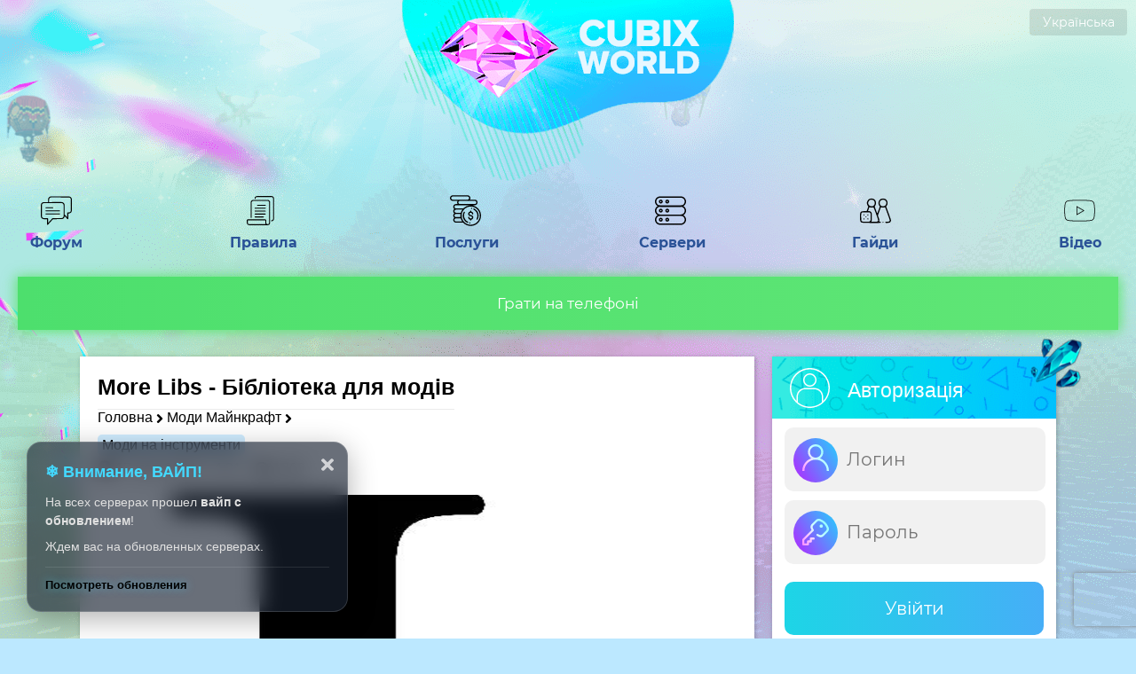

--- FILE ---
content_type: text/html; charset=utf-8
request_url: https://cubixworld.net/uk/mods/mod/morelibs
body_size: 87509
content:
<!doctype html>
<html data-n-head-ssr lang="uk" data-n-head="%7B%22lang%22:%7B%22ssr%22:%22uk%22%7D%7D">
  <head >
    <title>More Libs  мод Майнкрафт - CubixWorld.net</title><meta data-n-head="ssr" charset="utf-8"><meta data-n-head="ssr" name="theme-color" content="#9CC2CE"><meta data-n-head="ssr" name="viewport" content="width=device-width, initial-scale=1.0, maximum-scale=5.0"><meta data-n-head="ssr" name="theme-color" content="#fff"><meta data-n-head="ssr" name="apple-mobile-web-app-status-bar-style" content="black-translucent"><meta data-n-head="ssr" name="apple-mobile-web-app-capable" content="yes"><meta data-n-head="ssr" data-hid="charset" charset="utf-8"><meta data-n-head="ssr" data-hid="mobile-web-app-capable" name="mobile-web-app-capable" content="yes"><meta data-n-head="ssr" data-hid="apple-mobile-web-app-title" name="apple-mobile-web-app-title" content="CubixWorld - Сервера Майнкрафт с модами"><meta data-n-head="ssr" data-hid="og:type" name="og:type" property="og:type" content="website"><meta data-n-head="ssr" data-hid="og:title" name="og:title" property="og:title" content="CubixWorld - Сервера Майнкрафт с модами"><meta data-n-head="ssr" data-hid="og:site_name" name="og:site_name" property="og:site_name" content="CubixWorld - Сервера Майнкрафт с модами"><meta data-n-head="ssr" data-hid="description" name="description" content="More Libs - бібліотека для Minecraft Forge! Покращує функціонал More Plates і Cool Gadgets, додає нові предмети та функції. Забезпечує сумісність з іншими модами."><meta data-n-head="ssr" data-hid="keywords" name="keywords" content="More Libs,мод,minecraft,майнкрафт,завантажити, безкоштовно, моди"><meta data-n-head="ssr" data-hid="i18n-og" property="og:locale" content="uk"><meta data-n-head="ssr" data-hid="i18n-og-alt-ru" property="og:locale:alternate" content="ru"><link data-n-head="ssr" rel="icon" type="image/x-icon" href="/favicon.ico"><link data-n-head="ssr" href="https://cdn.jsdelivr.net/npm/yandex-metrica-watch/tag.js" rel="preload" as="script"><link data-n-head="ssr" data-hid="shortcut-icon" rel="shortcut icon" href="/_nuxt/icons/icon_64x64.cc3165.png"><link data-n-head="ssr" data-hid="apple-touch-icon" rel="apple-touch-icon" href="/_nuxt/icons/icon_512x512.cc3165.png" sizes="512x512"><link data-n-head="ssr" rel="manifest" href="/_nuxt/manifest.cd0f47cf.webmanifest" data-hid="manifest"><link data-n-head="ssr" data-hid="i18n-alt-uk" rel="alternate" href="https://cubixworld.net/uk/mods/mod/morelibs" hreflang="uk"><link data-n-head="ssr" data-hid="i18n-alt-ru" rel="alternate" href="https://cubixworld.net/mods/mod/morelibs" hreflang="ru"><link data-n-head="ssr" data-hid="i18n-xd" rel="alternate" href="https://cubixworld.net/mods/mod/morelibs" hreflang="x-default"><link data-n-head="ssr" data-hid="i18n-can" rel="canonical" href="https://cubixworld.net/uk/mods/mod/morelibs"><script data-n-head="ssr" src="https://www.googletagmanager.com/gtag/js?id=G-Z4MF5E4BBR" async defer></script><script data-n-head="ssr" src="/scripts/ga.js" async defer></script><noscript data-n-head="ssr" data-hid="305080c9"><style></style></noscript><link rel="preload" href="/_nuxt/ab85a01.js" as="script"><link rel="preload" href="/_nuxt/249269f.js" as="script"><link rel="preload" href="/_nuxt/e80b2fd.js" as="script"><link rel="preload" href="/_nuxt/790cac7.js" as="script"><link rel="preload" href="/_nuxt/448673c.js" as="script"><link rel="preload" href="/_nuxt/d5452be.js" as="script"><link rel="preload" href="/_nuxt/eb7bd7d.js" as="script"><style data-vue-ssr-id="5764bbd8:0 42e610a2:0 6fe10b70:0 514e78d0:0 0667d9c0:0 6d2b5fdc:0 1ff4c59c:0 6095d84e:0 c8a8ec92:0 f4d540c2:0 325a7284:0 36ec807c:0 952470b8:0 4f580442:0 bd25ec8c:0 b7b4b23a:0 76e167ed:0 324afee6:0 1ea38f46:0 62a131f6:0 40b24db9:0 5e70adf7:0 2df85f00:0 61a76f0d:0 b74c2678:0 713f2c79:0 d1eecf2e:0 438515ac:0">.svg-inline--fa,svg:not(:root).svg-inline--fa{overflow:visible}.svg-inline--fa{display:inline-block;font-size:inherit;height:1em;vertical-align:-.125em}.svg-inline--fa.fa-lg{vertical-align:-.225em}.svg-inline--fa.fa-w-1{width:.0625em}.svg-inline--fa.fa-w-2{width:.125em}.svg-inline--fa.fa-w-3{width:.1875em}.svg-inline--fa.fa-w-4{width:.25em}.svg-inline--fa.fa-w-5{width:.3125em}.svg-inline--fa.fa-w-6{width:.375em}.svg-inline--fa.fa-w-7{width:.4375em}.svg-inline--fa.fa-w-8{width:.5em}.svg-inline--fa.fa-w-9{width:.5625em}.svg-inline--fa.fa-w-10{width:.625em}.svg-inline--fa.fa-w-11{width:.6875em}.svg-inline--fa.fa-w-12{width:.75em}.svg-inline--fa.fa-w-13{width:.8125em}.svg-inline--fa.fa-w-14{width:.875em}.svg-inline--fa.fa-w-15{width:.9375em}.svg-inline--fa.fa-w-16{width:1em}.svg-inline--fa.fa-w-17{width:1.0625em}.svg-inline--fa.fa-w-18{width:1.125em}.svg-inline--fa.fa-w-19{width:1.1875em}.svg-inline--fa.fa-w-20{width:1.25em}.svg-inline--fa.fa-pull-left{margin-right:.3em;width:auto}.svg-inline--fa.fa-pull-right{margin-left:.3em;width:auto}.svg-inline--fa.fa-border{height:1.5em}.svg-inline--fa.fa-li{width:2em}.svg-inline--fa.fa-fw{width:1.25em}.fa-layers svg.svg-inline--fa{bottom:0;left:0;margin:auto;position:absolute;right:0;top:0}.fa-layers{display:inline-block;height:1em;position:relative;text-align:center;vertical-align:-.125em;width:1em}.fa-layers svg.svg-inline--fa{transform-origin:center center}.fa-layers-counter,.fa-layers-text{display:inline-block;position:absolute;text-align:center}.fa-layers-text{left:50%;top:50%;transform:translate(-50%,-50%);transform-origin:center center}.fa-layers-counter{background-color:#ff253a;border-radius:1em;box-sizing:border-box;color:#fff;height:1.5em;line-height:1;max-width:5em;min-width:1.5em;overflow:hidden;padding:.25em;right:0;text-overflow:ellipsis;top:0;transform:scale(.25);transform-origin:top right}.fa-layers-bottom-right{bottom:0;right:0;top:auto;transform:scale(.25);transform-origin:bottom right}.fa-layers-bottom-left{bottom:0;left:0;right:auto;top:auto;transform:scale(.25);transform-origin:bottom left}.fa-layers-top-right{right:0;top:0;transform:scale(.25);transform-origin:top right}.fa-layers-top-left{left:0;right:auto;top:0;transform:scale(.25);transform-origin:top left}.fa-lg{font-size:1.33333em;line-height:.75em;vertical-align:-.0667em}.fa-xs{font-size:.75em}.fa-sm{font-size:.875em}.fa-1x{font-size:1em}.fa-2x{font-size:2em}.fa-3x{font-size:3em}.fa-4x{font-size:4em}.fa-5x{font-size:5em}.fa-6x{font-size:6em}.fa-7x{font-size:7em}.fa-8x{font-size:8em}.fa-9x{font-size:9em}.fa-10x{font-size:10em}.fa-fw{text-align:center;width:1.25em}.fa-ul{list-style-type:none;margin-left:2.5em;padding-left:0}.fa-ul>li{position:relative}.fa-li{left:-2em;position:absolute;text-align:center;width:2em;line-height:inherit}.fa-border{border:.08em solid #eee;border-radius:.1em;padding:.2em .25em .15em}.fa-pull-left{float:left}.fa-pull-right{float:right}.fa.fa-pull-left,.fab.fa-pull-left,.fal.fa-pull-left,.far.fa-pull-left,.fas.fa-pull-left{margin-right:.3em}.fa.fa-pull-right,.fab.fa-pull-right,.fal.fa-pull-right,.far.fa-pull-right,.fas.fa-pull-right{margin-left:.3em}.fa-spin{-webkit-animation:fa-spin 2s linear infinite;animation:fa-spin 2s linear infinite}.fa-pulse{-webkit-animation:fa-spin 1s steps(8) infinite;animation:fa-spin 1s steps(8) infinite}@-webkit-keyframes fa-spin{0%{transform:rotate(0deg)}to{transform:rotate(1turn)}}@keyframes fa-spin{0%{transform:rotate(0deg)}to{transform:rotate(1turn)}}.fa-rotate-90{-ms-filter:"progid:DXImageTransform.Microsoft.BasicImage(rotation=1)";transform:rotate(90deg)}.fa-rotate-180{-ms-filter:"progid:DXImageTransform.Microsoft.BasicImage(rotation=2)";transform:rotate(180deg)}.fa-rotate-270{-ms-filter:"progid:DXImageTransform.Microsoft.BasicImage(rotation=3)";transform:rotate(270deg)}.fa-flip-horizontal{-ms-filter:"progid:DXImageTransform.Microsoft.BasicImage(rotation=0, mirror=1)";transform:scaleX(-1)}.fa-flip-vertical{transform:scaleY(-1)}.fa-flip-both,.fa-flip-horizontal.fa-flip-vertical,.fa-flip-vertical{-ms-filter:"progid:DXImageTransform.Microsoft.BasicImage(rotation=2, mirror=1)"}.fa-flip-both,.fa-flip-horizontal.fa-flip-vertical{transform:scale(-1)}:root .fa-flip-both,:root .fa-flip-horizontal,:root .fa-flip-vertical,:root .fa-rotate-90,:root .fa-rotate-180,:root .fa-rotate-270{filter:none}.fa-stack{display:inline-block;height:2em;position:relative;width:2.5em}.fa-stack-1x,.fa-stack-2x{bottom:0;left:0;margin:auto;position:absolute;right:0;top:0}.svg-inline--fa.fa-stack-1x{height:1em;width:1.25em}.svg-inline--fa.fa-stack-2x{height:2em;width:2.5em}.fa-inverse{color:#fff}.sr-only{border:0;clip:rect(0,0,0,0);height:1px;margin:-1px;overflow:hidden;padding:0;position:absolute;width:1px}.sr-only-focusable:active,.sr-only-focusable:focus{clip:auto;height:auto;margin:0;overflow:visible;position:static;width:auto}.svg-inline--fa .fa-primary{fill:currentColor;fill:var(--fa-primary-color,currentColor);opacity:1;opacity:var(--fa-primary-opacity,1)}.svg-inline--fa .fa-secondary{fill:currentColor;fill:var(--fa-secondary-color,currentColor)}.svg-inline--fa .fa-secondary,.svg-inline--fa.fa-swap-opacity .fa-primary{opacity:.4;opacity:var(--fa-secondary-opacity,.4)}.svg-inline--fa.fa-swap-opacity .fa-secondary{opacity:1;opacity:var(--fa-primary-opacity,1)}.svg-inline--fa mask .fa-primary,.svg-inline--fa mask .fa-secondary{fill:#000}.fad.fa-inverse{color:#fff}
::-webkit-scrollbar{width:10px}::-webkit-scrollbar-track{background:#e1fdff}::-webkit-scrollbar-thumb{background:#00c3ff}::-webkit-scrollbar-thumb:hover{background:#0389f7}body{padding:0;margin:0;background:#bce8ff url(/_nuxt/img/pattern.e9c1ea2.png) repeat;background-size:100%;font-weight:400;height:100%;width:100%}body,button,input{font-family:"Montserrat",Arial}a{text-decoration:none;color:#000}.noselect{-webkit-touch-callout:none;-webkit-user-select:none;-moz-user-select:none;-ms-user-select:none;user-select:none}.whiteIcon{filter:invert(1)}.page{margin-top:-1000px}.block{display:inline-block;margin-top:30px;background:#fff;overflow:hidden;box-shadow:1px 1px 5px 0 rgba(0,0,0,.25)}.block:first-child{margin-top:0}.snow_block{position:absolute;margin-top:-40px;margin-left:-7px}.block .head{width:100%;height:70px;background:url(/_nuxt/img/block_head.088a3f4.png) repeat;background-size:cover}.block .head img{width:45px;height:45px;margin-top:13px;margin-left:20px;float:left;pointer-events:none}.block .head .rightIcon{float:right}.block .head .cristall{position:absolute;margin-left:-30px;margin-top:-21px;width:60px;height:57px}.block .head .name{margin-top:25px;color:#fff;font-size:23px;float:left;margin-left:20px}.whitePage{background:#fff;width:100%;box-shadow:1px 1px 5px 0 rgba(0,0,0,.25)}.bird_flying{width:145px;height:66px;position:absolute;background:url(/_nuxt/img/bird.a7d7c9e.png) no-repeat;right:70px;top:60px}.balloon{width:54px;height:77px;background:url(/_nuxt/img/balloon.22aff56.png) no-repeat;left:70px;top:35px;-webkit-animation:bird-circular 15s linear infinite;animation:bird-circular 15s linear infinite}.balloon,.block1{position:absolute}.block1{width:272px;height:258px;right:40px;top:400px;-webkit-animation:levitate 15s infinite;animation:levitate 15s infinite;background:url(/_nuxt/img/block2.1c4d636.png) no-repeat}.block2{width:137px;height:104px;left:50px;top:250px;position:absolute;-webkit-animation:bird-circular 20s linear infinite;animation:bird-circular 20s linear infinite;background:url(/_nuxt/img/bee.e6c9a66.png) no-repeat}@media (max-width:1700px){.block1{right:0}.block2{left:-50px}}@media (max-width:1600px){.bird_flying,.block1,.block2{display:none}}@media (max-width:1400px){.balloon{left:10px;top:100px}}@-webkit-keyframes levitate{0%{transform:translate(0)}60%{transform:translateY(20px)}to{transform:translate(0)}}@keyframes levitate{0%{transform:translate(0)}60%{transform:translateY(20px)}to{transform:translate(0)}}@-webkit-keyframes bird-circular{0%{transform:rotate(1turn) translateX(10px) rotate(-1turn)}to{transform:rotate(0) translateX(10px) rotate(0)}}@keyframes bird-circular{0%{transform:rotate(1turn) translateX(10px) rotate(-1turn)}to{transform:rotate(0) translateX(10px) rotate(0)}}@-webkit-keyframes animationFrames{0%{transform:translate(0) scaleX(1)}31%{transform:translate(-225px,61px) scaleX(1)}to{transform:translate(-225px,61px) scaleX(1)}}@keyframes animationFrames{0%{transform:translate(0) scaleX(1)}31%{transform:translate(-225px,61px) scaleX(1)}to{transform:translate(-225px,61px) scaleX(1)}}.content{width:1200px;display:inline-block;margin:0 calc(50% - 600px)}.content .left{width:830px;float:left}.content .right{width:335px;float:right}.page_text{width:calc(100% - 80px);text-align:center;display:inline-block;padding:20px 40px;font-size:20px;font-weight:300}.page_text a{color:#0679c5;font-weight:600}.fade-enter-active,.fade-leave-active{transition:opacity .5s}.fade-enter,.fade-leave-to{opacity:0}.backInDown-enter-active,.backInDown-leave-active{-webkit-animation-name:backInDown;animation-name:backInDown;-webkit-animation-duration:.5s;animation-duration:.5s;-webkit-animation-fill-mode:both;animation-fill-mode:both}.backInDown-enter,.backInDown-leave-to{-webkit-animation-name:backOutUp;animation-name:backOutUp;-webkit-animation-duration:.5s;animation-duration:.5s;-webkit-animation-fill-mode:both;animation-fill-mode:both}.slideInDown-enter-active,.slideInDown-leave-active{-webkit-animation-name:slideInDown;animation-name:slideInDown;-webkit-animation-duration:.3s;animation-duration:.3s;-webkit-animation-fill-mode:both;animation-fill-mode:both}.slideInDown-enter,.slideInDown-leave-to{-webkit-animation-name:slideInUp;animation-name:slideInUp;-webkit-animation-duration:.3s;animation-duration:.3s;-webkit-animation-fill-mode:both;animation-fill-mode:both}.slide-fadeBott-enter-active{transition:all .1s ease}.slide-fadeBott-leave-active{transition:all .2s cubic-bezier(1,.5,.8,1)}.slide-fadeBott-enter,.slide-fadeBott-leave-to{transform:translateY(10px);opacity:0}.loading_icon_button{width:40px;-webkit-animation-name:spin;animation-name:spin;-webkit-animation-duration:4s;animation-duration:4s;-webkit-animation-iteration-count:infinite;animation-iteration-count:infinite;-webkit-animation-timing-function:linear;animation-timing-function:linear}@-webkit-keyframes spin{0%{-webkit-transform:rotate(0deg)}to{-webkit-transform:rotate(1turn)}}@-webkit-keyframes backInDown{0%{transform:translateY(-50px) scale(.7);opacity:.7}80%{transform:translateY(0) scale(.7);opacity:.7}to{transform:scale(1);opacity:1}}@keyframes backInDown{0%{transform:translateY(-50px) scale(.7);opacity:.7}80%{transform:translateY(0) scale(.7);opacity:.7}to{transform:scale(1);opacity:1}}@-webkit-keyframes backOutUp{0%{transform:scale(1);opacity:1}20%{transform:translateY(0) scale(.7);opacity:.7}to{transform:translateY(-50px) scale(.7);opacity:.7}}@keyframes backOutUp{0%{transform:scale(1);opacity:1}20%{transform:translateY(0) scale(.7);opacity:.7}to{transform:translateY(-50px) scale(.7);opacity:.7}}@-webkit-keyframes slideInDown{0%{transform:translate3d(0,-40px,0);visibility:visible}to{transform:translateZ(0)}}@keyframes slideInDown{0%{transform:translate3d(0,-40px,0);visibility:visible}to{transform:translateZ(0)}}@-webkit-keyframes slideInUp{0%{opacity:1}to{opacity:0;transform:translate3d(0,-100px,0)}}@keyframes slideInUp{0%{opacity:1}to{opacity:0;transform:translate3d(0,-100px,0)}}.user_group{padding:0 3px;border-radius:4px;display:table;font-size:16px;float:left;margin-left:5px;margin-top:2px}.user_color{background:#b0b0b0;color:#f0fff0}.editor_color{background:#82b194;color:#f0fff0}.helper_color{background:#50f150;color:#f0fff0}.mlmoder_color,.moder_color,.stmoder_color{background:#00b000;color:#f0fff0}.admin_color,.mladmin_color,.stadmin_color{background:#ff5858;color:#f0fff0}.gladmin_color{background:#ff7944;color:#f0fff0}.curator_color{background:#b10000;color:#f0fff0}.media_color{background:#ff6344;color:#f0fff0}.techadmin_color{background-color:#fbda61;background-image:linear-gradient(270deg,#fbda61,#ff5acd);color:#f0fff0}.owner_color{background-color:#08aeea;background-image:linear-gradient(90deg,#08aeea,#2af5ec);color:#f0fff0}.team_tag_color{background:#91ff5d;color:#414141;padding:0 3px}.donate_tag_color{background:#f6ffa9;color:#414141;padding:0 3px}.donate_tag_color img{width:16px;vertical-align:text-top}.blogger_color{background-color:#ea0884;background-image:linear-gradient(90deg,#fd1394,#f00000);color:#f0fff0}.onlineStream{-webkit-animation:pulse 2s ease-in-out infinite;animation:pulse 2s ease-in-out infinite}@-webkit-keyframes pulse{0%{transform:scale(1.1)}50%{transform:scale(1)}to{transform:scale(1.1)}}@keyframes pulse{0%{transform:scale(1.1)}50%{transform:scale(1)}to{transform:scale(1.1)}}@media (max-width:1280px){.content{width:1100px!important;display:inline-block;margin:0 calc(50% - 550px)!important}.content .left{width:760px!important}.content .right{width:320px!important}}@media (max-width:1150px){.content{width:calc(100% - 200px)!important;display:inline-block;margin:0 100px!important}.content .left,.content .right{width:100%!important}.content .right{margin-top:30px}}@media (max-width:1000px){.content{width:calc(100% - 10px)!important;display:inline-block;margin:0 5px!important}}.cryst{width:25px;height:25px;vertical-align:middle}

.tooltip{display:block!important;z-index:10000}.tooltip .tooltip-inner{background:#000;color:#fff;border-radius:16px;padding:5px 10px 4px}.tooltip .tooltip-arrow{width:0;height:0;border-style:solid;position:absolute;margin:5px;border-color:#000;z-index:1}.tooltip[x-placement^=top]{margin-bottom:5px}.tooltip[x-placement^=top] .tooltip-arrow{border-width:5px 5px 0;border-left-color:transparent!important;border-right-color:transparent!important;border-bottom-color:transparent!important;bottom:-5px;left:calc(50% - 5px);margin-top:0;margin-bottom:0}.tooltip[x-placement^=bottom]{margin-top:5px}.tooltip[x-placement^=bottom] .tooltip-arrow{border-width:0 5px 5px;border-left-color:transparent!important;border-right-color:transparent!important;border-top-color:transparent!important;top:-5px;left:calc(50% - 5px);margin-top:0;margin-bottom:0}.tooltip[x-placement^=right]{margin-left:5px}.tooltip[x-placement^=right] .tooltip-arrow{border-width:5px 5px 5px 0;border-left-color:transparent!important;border-top-color:transparent!important;border-bottom-color:transparent!important;left:-5px;top:calc(50% - 5px);margin-left:0;margin-right:0}.tooltip[x-placement^=left]{margin-right:5px}.tooltip[x-placement^=left] .tooltip-arrow{border-width:5px 0 5px 5px;border-top-color:transparent!important;border-right-color:transparent!important;border-bottom-color:transparent!important;right:-5px;top:calc(50% - 5px);margin-left:0;margin-right:0}.tooltip.popover .popover-inner{background:#f9f9f9;color:#000;padding:24px;border-radius:5px;box-shadow:0 5px 30px rgba(black,.1)}.tooltip.popover .popover-arrow{border-color:#f9f9f9}.tooltip[aria-hidden=true]{visibility:hidden;opacity:0;transition:opacity .15s,visibility .15s}.tooltip[aria-hidden=false]{visibility:visible;opacity:1;transition:opacity .15s}
[data-aos][data-aos][data-aos-duration="50"],body[data-aos-duration="50"] [data-aos]{transition-duration:50ms}[data-aos][data-aos][data-aos-delay="50"],body[data-aos-delay="50"] [data-aos]{transition-delay:0}[data-aos][data-aos][data-aos-delay="50"].aos-animate,body[data-aos-delay="50"] [data-aos].aos-animate{transition-delay:50ms}[data-aos][data-aos][data-aos-duration="100"],body[data-aos-duration="100"] [data-aos]{transition-duration:.1s}[data-aos][data-aos][data-aos-delay="100"],body[data-aos-delay="100"] [data-aos]{transition-delay:0}[data-aos][data-aos][data-aos-delay="100"].aos-animate,body[data-aos-delay="100"] [data-aos].aos-animate{transition-delay:.1s}[data-aos][data-aos][data-aos-duration="150"],body[data-aos-duration="150"] [data-aos]{transition-duration:.15s}[data-aos][data-aos][data-aos-delay="150"],body[data-aos-delay="150"] [data-aos]{transition-delay:0}[data-aos][data-aos][data-aos-delay="150"].aos-animate,body[data-aos-delay="150"] [data-aos].aos-animate{transition-delay:.15s}[data-aos][data-aos][data-aos-duration="200"],body[data-aos-duration="200"] [data-aos]{transition-duration:.2s}[data-aos][data-aos][data-aos-delay="200"],body[data-aos-delay="200"] [data-aos]{transition-delay:0}[data-aos][data-aos][data-aos-delay="200"].aos-animate,body[data-aos-delay="200"] [data-aos].aos-animate{transition-delay:.2s}[data-aos][data-aos][data-aos-duration="250"],body[data-aos-duration="250"] [data-aos]{transition-duration:.25s}[data-aos][data-aos][data-aos-delay="250"],body[data-aos-delay="250"] [data-aos]{transition-delay:0}[data-aos][data-aos][data-aos-delay="250"].aos-animate,body[data-aos-delay="250"] [data-aos].aos-animate{transition-delay:.25s}[data-aos][data-aos][data-aos-duration="300"],body[data-aos-duration="300"] [data-aos]{transition-duration:.3s}[data-aos][data-aos][data-aos-delay="300"],body[data-aos-delay="300"] [data-aos]{transition-delay:0}[data-aos][data-aos][data-aos-delay="300"].aos-animate,body[data-aos-delay="300"] [data-aos].aos-animate{transition-delay:.3s}[data-aos][data-aos][data-aos-duration="350"],body[data-aos-duration="350"] [data-aos]{transition-duration:.35s}[data-aos][data-aos][data-aos-delay="350"],body[data-aos-delay="350"] [data-aos]{transition-delay:0}[data-aos][data-aos][data-aos-delay="350"].aos-animate,body[data-aos-delay="350"] [data-aos].aos-animate{transition-delay:.35s}[data-aos][data-aos][data-aos-duration="400"],body[data-aos-duration="400"] [data-aos]{transition-duration:.4s}[data-aos][data-aos][data-aos-delay="400"],body[data-aos-delay="400"] [data-aos]{transition-delay:0}[data-aos][data-aos][data-aos-delay="400"].aos-animate,body[data-aos-delay="400"] [data-aos].aos-animate{transition-delay:.4s}[data-aos][data-aos][data-aos-duration="450"],body[data-aos-duration="450"] [data-aos]{transition-duration:.45s}[data-aos][data-aos][data-aos-delay="450"],body[data-aos-delay="450"] [data-aos]{transition-delay:0}[data-aos][data-aos][data-aos-delay="450"].aos-animate,body[data-aos-delay="450"] [data-aos].aos-animate{transition-delay:.45s}[data-aos][data-aos][data-aos-duration="500"],body[data-aos-duration="500"] [data-aos]{transition-duration:.5s}[data-aos][data-aos][data-aos-delay="500"],body[data-aos-delay="500"] [data-aos]{transition-delay:0}[data-aos][data-aos][data-aos-delay="500"].aos-animate,body[data-aos-delay="500"] [data-aos].aos-animate{transition-delay:.5s}[data-aos][data-aos][data-aos-duration="550"],body[data-aos-duration="550"] [data-aos]{transition-duration:.55s}[data-aos][data-aos][data-aos-delay="550"],body[data-aos-delay="550"] [data-aos]{transition-delay:0}[data-aos][data-aos][data-aos-delay="550"].aos-animate,body[data-aos-delay="550"] [data-aos].aos-animate{transition-delay:.55s}[data-aos][data-aos][data-aos-duration="600"],body[data-aos-duration="600"] [data-aos]{transition-duration:.6s}[data-aos][data-aos][data-aos-delay="600"],body[data-aos-delay="600"] [data-aos]{transition-delay:0}[data-aos][data-aos][data-aos-delay="600"].aos-animate,body[data-aos-delay="600"] [data-aos].aos-animate{transition-delay:.6s}[data-aos][data-aos][data-aos-duration="650"],body[data-aos-duration="650"] [data-aos]{transition-duration:.65s}[data-aos][data-aos][data-aos-delay="650"],body[data-aos-delay="650"] [data-aos]{transition-delay:0}[data-aos][data-aos][data-aos-delay="650"].aos-animate,body[data-aos-delay="650"] [data-aos].aos-animate{transition-delay:.65s}[data-aos][data-aos][data-aos-duration="700"],body[data-aos-duration="700"] [data-aos]{transition-duration:.7s}[data-aos][data-aos][data-aos-delay="700"],body[data-aos-delay="700"] [data-aos]{transition-delay:0}[data-aos][data-aos][data-aos-delay="700"].aos-animate,body[data-aos-delay="700"] [data-aos].aos-animate{transition-delay:.7s}[data-aos][data-aos][data-aos-duration="750"],body[data-aos-duration="750"] [data-aos]{transition-duration:.75s}[data-aos][data-aos][data-aos-delay="750"],body[data-aos-delay="750"] [data-aos]{transition-delay:0}[data-aos][data-aos][data-aos-delay="750"].aos-animate,body[data-aos-delay="750"] [data-aos].aos-animate{transition-delay:.75s}[data-aos][data-aos][data-aos-duration="800"],body[data-aos-duration="800"] [data-aos]{transition-duration:.8s}[data-aos][data-aos][data-aos-delay="800"],body[data-aos-delay="800"] [data-aos]{transition-delay:0}[data-aos][data-aos][data-aos-delay="800"].aos-animate,body[data-aos-delay="800"] [data-aos].aos-animate{transition-delay:.8s}[data-aos][data-aos][data-aos-duration="850"],body[data-aos-duration="850"] [data-aos]{transition-duration:.85s}[data-aos][data-aos][data-aos-delay="850"],body[data-aos-delay="850"] [data-aos]{transition-delay:0}[data-aos][data-aos][data-aos-delay="850"].aos-animate,body[data-aos-delay="850"] [data-aos].aos-animate{transition-delay:.85s}[data-aos][data-aos][data-aos-duration="900"],body[data-aos-duration="900"] [data-aos]{transition-duration:.9s}[data-aos][data-aos][data-aos-delay="900"],body[data-aos-delay="900"] [data-aos]{transition-delay:0}[data-aos][data-aos][data-aos-delay="900"].aos-animate,body[data-aos-delay="900"] [data-aos].aos-animate{transition-delay:.9s}[data-aos][data-aos][data-aos-duration="950"],body[data-aos-duration="950"] [data-aos]{transition-duration:.95s}[data-aos][data-aos][data-aos-delay="950"],body[data-aos-delay="950"] [data-aos]{transition-delay:0}[data-aos][data-aos][data-aos-delay="950"].aos-animate,body[data-aos-delay="950"] [data-aos].aos-animate{transition-delay:.95s}[data-aos][data-aos][data-aos-duration="1000"],body[data-aos-duration="1000"] [data-aos]{transition-duration:1s}[data-aos][data-aos][data-aos-delay="1000"],body[data-aos-delay="1000"] [data-aos]{transition-delay:0}[data-aos][data-aos][data-aos-delay="1000"].aos-animate,body[data-aos-delay="1000"] [data-aos].aos-animate{transition-delay:1s}[data-aos][data-aos][data-aos-duration="1050"],body[data-aos-duration="1050"] [data-aos]{transition-duration:1.05s}[data-aos][data-aos][data-aos-delay="1050"],body[data-aos-delay="1050"] [data-aos]{transition-delay:0}[data-aos][data-aos][data-aos-delay="1050"].aos-animate,body[data-aos-delay="1050"] [data-aos].aos-animate{transition-delay:1.05s}[data-aos][data-aos][data-aos-duration="1100"],body[data-aos-duration="1100"] [data-aos]{transition-duration:1.1s}[data-aos][data-aos][data-aos-delay="1100"],body[data-aos-delay="1100"] [data-aos]{transition-delay:0}[data-aos][data-aos][data-aos-delay="1100"].aos-animate,body[data-aos-delay="1100"] [data-aos].aos-animate{transition-delay:1.1s}[data-aos][data-aos][data-aos-duration="1150"],body[data-aos-duration="1150"] [data-aos]{transition-duration:1.15s}[data-aos][data-aos][data-aos-delay="1150"],body[data-aos-delay="1150"] [data-aos]{transition-delay:0}[data-aos][data-aos][data-aos-delay="1150"].aos-animate,body[data-aos-delay="1150"] [data-aos].aos-animate{transition-delay:1.15s}[data-aos][data-aos][data-aos-duration="1200"],body[data-aos-duration="1200"] [data-aos]{transition-duration:1.2s}[data-aos][data-aos][data-aos-delay="1200"],body[data-aos-delay="1200"] [data-aos]{transition-delay:0}[data-aos][data-aos][data-aos-delay="1200"].aos-animate,body[data-aos-delay="1200"] [data-aos].aos-animate{transition-delay:1.2s}[data-aos][data-aos][data-aos-duration="1250"],body[data-aos-duration="1250"] [data-aos]{transition-duration:1.25s}[data-aos][data-aos][data-aos-delay="1250"],body[data-aos-delay="1250"] [data-aos]{transition-delay:0}[data-aos][data-aos][data-aos-delay="1250"].aos-animate,body[data-aos-delay="1250"] [data-aos].aos-animate{transition-delay:1.25s}[data-aos][data-aos][data-aos-duration="1300"],body[data-aos-duration="1300"] [data-aos]{transition-duration:1.3s}[data-aos][data-aos][data-aos-delay="1300"],body[data-aos-delay="1300"] [data-aos]{transition-delay:0}[data-aos][data-aos][data-aos-delay="1300"].aos-animate,body[data-aos-delay="1300"] [data-aos].aos-animate{transition-delay:1.3s}[data-aos][data-aos][data-aos-duration="1350"],body[data-aos-duration="1350"] [data-aos]{transition-duration:1.35s}[data-aos][data-aos][data-aos-delay="1350"],body[data-aos-delay="1350"] [data-aos]{transition-delay:0}[data-aos][data-aos][data-aos-delay="1350"].aos-animate,body[data-aos-delay="1350"] [data-aos].aos-animate{transition-delay:1.35s}[data-aos][data-aos][data-aos-duration="1400"],body[data-aos-duration="1400"] [data-aos]{transition-duration:1.4s}[data-aos][data-aos][data-aos-delay="1400"],body[data-aos-delay="1400"] [data-aos]{transition-delay:0}[data-aos][data-aos][data-aos-delay="1400"].aos-animate,body[data-aos-delay="1400"] [data-aos].aos-animate{transition-delay:1.4s}[data-aos][data-aos][data-aos-duration="1450"],body[data-aos-duration="1450"] [data-aos]{transition-duration:1.45s}[data-aos][data-aos][data-aos-delay="1450"],body[data-aos-delay="1450"] [data-aos]{transition-delay:0}[data-aos][data-aos][data-aos-delay="1450"].aos-animate,body[data-aos-delay="1450"] [data-aos].aos-animate{transition-delay:1.45s}[data-aos][data-aos][data-aos-duration="1500"],body[data-aos-duration="1500"] [data-aos]{transition-duration:1.5s}[data-aos][data-aos][data-aos-delay="1500"],body[data-aos-delay="1500"] [data-aos]{transition-delay:0}[data-aos][data-aos][data-aos-delay="1500"].aos-animate,body[data-aos-delay="1500"] [data-aos].aos-animate{transition-delay:1.5s}[data-aos][data-aos][data-aos-duration="1550"],body[data-aos-duration="1550"] [data-aos]{transition-duration:1.55s}[data-aos][data-aos][data-aos-delay="1550"],body[data-aos-delay="1550"] [data-aos]{transition-delay:0}[data-aos][data-aos][data-aos-delay="1550"].aos-animate,body[data-aos-delay="1550"] [data-aos].aos-animate{transition-delay:1.55s}[data-aos][data-aos][data-aos-duration="1600"],body[data-aos-duration="1600"] [data-aos]{transition-duration:1.6s}[data-aos][data-aos][data-aos-delay="1600"],body[data-aos-delay="1600"] [data-aos]{transition-delay:0}[data-aos][data-aos][data-aos-delay="1600"].aos-animate,body[data-aos-delay="1600"] [data-aos].aos-animate{transition-delay:1.6s}[data-aos][data-aos][data-aos-duration="1650"],body[data-aos-duration="1650"] [data-aos]{transition-duration:1.65s}[data-aos][data-aos][data-aos-delay="1650"],body[data-aos-delay="1650"] [data-aos]{transition-delay:0}[data-aos][data-aos][data-aos-delay="1650"].aos-animate,body[data-aos-delay="1650"] [data-aos].aos-animate{transition-delay:1.65s}[data-aos][data-aos][data-aos-duration="1700"],body[data-aos-duration="1700"] [data-aos]{transition-duration:1.7s}[data-aos][data-aos][data-aos-delay="1700"],body[data-aos-delay="1700"] [data-aos]{transition-delay:0}[data-aos][data-aos][data-aos-delay="1700"].aos-animate,body[data-aos-delay="1700"] [data-aos].aos-animate{transition-delay:1.7s}[data-aos][data-aos][data-aos-duration="1750"],body[data-aos-duration="1750"] [data-aos]{transition-duration:1.75s}[data-aos][data-aos][data-aos-delay="1750"],body[data-aos-delay="1750"] [data-aos]{transition-delay:0}[data-aos][data-aos][data-aos-delay="1750"].aos-animate,body[data-aos-delay="1750"] [data-aos].aos-animate{transition-delay:1.75s}[data-aos][data-aos][data-aos-duration="1800"],body[data-aos-duration="1800"] [data-aos]{transition-duration:1.8s}[data-aos][data-aos][data-aos-delay="1800"],body[data-aos-delay="1800"] [data-aos]{transition-delay:0}[data-aos][data-aos][data-aos-delay="1800"].aos-animate,body[data-aos-delay="1800"] [data-aos].aos-animate{transition-delay:1.8s}[data-aos][data-aos][data-aos-duration="1850"],body[data-aos-duration="1850"] [data-aos]{transition-duration:1.85s}[data-aos][data-aos][data-aos-delay="1850"],body[data-aos-delay="1850"] [data-aos]{transition-delay:0}[data-aos][data-aos][data-aos-delay="1850"].aos-animate,body[data-aos-delay="1850"] [data-aos].aos-animate{transition-delay:1.85s}[data-aos][data-aos][data-aos-duration="1900"],body[data-aos-duration="1900"] [data-aos]{transition-duration:1.9s}[data-aos][data-aos][data-aos-delay="1900"],body[data-aos-delay="1900"] [data-aos]{transition-delay:0}[data-aos][data-aos][data-aos-delay="1900"].aos-animate,body[data-aos-delay="1900"] [data-aos].aos-animate{transition-delay:1.9s}[data-aos][data-aos][data-aos-duration="1950"],body[data-aos-duration="1950"] [data-aos]{transition-duration:1.95s}[data-aos][data-aos][data-aos-delay="1950"],body[data-aos-delay="1950"] [data-aos]{transition-delay:0}[data-aos][data-aos][data-aos-delay="1950"].aos-animate,body[data-aos-delay="1950"] [data-aos].aos-animate{transition-delay:1.95s}[data-aos][data-aos][data-aos-duration="2000"],body[data-aos-duration="2000"] [data-aos]{transition-duration:2s}[data-aos][data-aos][data-aos-delay="2000"],body[data-aos-delay="2000"] [data-aos]{transition-delay:0}[data-aos][data-aos][data-aos-delay="2000"].aos-animate,body[data-aos-delay="2000"] [data-aos].aos-animate{transition-delay:2s}[data-aos][data-aos][data-aos-duration="2050"],body[data-aos-duration="2050"] [data-aos]{transition-duration:2.05s}[data-aos][data-aos][data-aos-delay="2050"],body[data-aos-delay="2050"] [data-aos]{transition-delay:0}[data-aos][data-aos][data-aos-delay="2050"].aos-animate,body[data-aos-delay="2050"] [data-aos].aos-animate{transition-delay:2.05s}[data-aos][data-aos][data-aos-duration="2100"],body[data-aos-duration="2100"] [data-aos]{transition-duration:2.1s}[data-aos][data-aos][data-aos-delay="2100"],body[data-aos-delay="2100"] [data-aos]{transition-delay:0}[data-aos][data-aos][data-aos-delay="2100"].aos-animate,body[data-aos-delay="2100"] [data-aos].aos-animate{transition-delay:2.1s}[data-aos][data-aos][data-aos-duration="2150"],body[data-aos-duration="2150"] [data-aos]{transition-duration:2.15s}[data-aos][data-aos][data-aos-delay="2150"],body[data-aos-delay="2150"] [data-aos]{transition-delay:0}[data-aos][data-aos][data-aos-delay="2150"].aos-animate,body[data-aos-delay="2150"] [data-aos].aos-animate{transition-delay:2.15s}[data-aos][data-aos][data-aos-duration="2200"],body[data-aos-duration="2200"] [data-aos]{transition-duration:2.2s}[data-aos][data-aos][data-aos-delay="2200"],body[data-aos-delay="2200"] [data-aos]{transition-delay:0}[data-aos][data-aos][data-aos-delay="2200"].aos-animate,body[data-aos-delay="2200"] [data-aos].aos-animate{transition-delay:2.2s}[data-aos][data-aos][data-aos-duration="2250"],body[data-aos-duration="2250"] [data-aos]{transition-duration:2.25s}[data-aos][data-aos][data-aos-delay="2250"],body[data-aos-delay="2250"] [data-aos]{transition-delay:0}[data-aos][data-aos][data-aos-delay="2250"].aos-animate,body[data-aos-delay="2250"] [data-aos].aos-animate{transition-delay:2.25s}[data-aos][data-aos][data-aos-duration="2300"],body[data-aos-duration="2300"] [data-aos]{transition-duration:2.3s}[data-aos][data-aos][data-aos-delay="2300"],body[data-aos-delay="2300"] [data-aos]{transition-delay:0}[data-aos][data-aos][data-aos-delay="2300"].aos-animate,body[data-aos-delay="2300"] [data-aos].aos-animate{transition-delay:2.3s}[data-aos][data-aos][data-aos-duration="2350"],body[data-aos-duration="2350"] [data-aos]{transition-duration:2.35s}[data-aos][data-aos][data-aos-delay="2350"],body[data-aos-delay="2350"] [data-aos]{transition-delay:0}[data-aos][data-aos][data-aos-delay="2350"].aos-animate,body[data-aos-delay="2350"] [data-aos].aos-animate{transition-delay:2.35s}[data-aos][data-aos][data-aos-duration="2400"],body[data-aos-duration="2400"] [data-aos]{transition-duration:2.4s}[data-aos][data-aos][data-aos-delay="2400"],body[data-aos-delay="2400"] [data-aos]{transition-delay:0}[data-aos][data-aos][data-aos-delay="2400"].aos-animate,body[data-aos-delay="2400"] [data-aos].aos-animate{transition-delay:2.4s}[data-aos][data-aos][data-aos-duration="2450"],body[data-aos-duration="2450"] [data-aos]{transition-duration:2.45s}[data-aos][data-aos][data-aos-delay="2450"],body[data-aos-delay="2450"] [data-aos]{transition-delay:0}[data-aos][data-aos][data-aos-delay="2450"].aos-animate,body[data-aos-delay="2450"] [data-aos].aos-animate{transition-delay:2.45s}[data-aos][data-aos][data-aos-duration="2500"],body[data-aos-duration="2500"] [data-aos]{transition-duration:2.5s}[data-aos][data-aos][data-aos-delay="2500"],body[data-aos-delay="2500"] [data-aos]{transition-delay:0}[data-aos][data-aos][data-aos-delay="2500"].aos-animate,body[data-aos-delay="2500"] [data-aos].aos-animate{transition-delay:2.5s}[data-aos][data-aos][data-aos-duration="2550"],body[data-aos-duration="2550"] [data-aos]{transition-duration:2.55s}[data-aos][data-aos][data-aos-delay="2550"],body[data-aos-delay="2550"] [data-aos]{transition-delay:0}[data-aos][data-aos][data-aos-delay="2550"].aos-animate,body[data-aos-delay="2550"] [data-aos].aos-animate{transition-delay:2.55s}[data-aos][data-aos][data-aos-duration="2600"],body[data-aos-duration="2600"] [data-aos]{transition-duration:2.6s}[data-aos][data-aos][data-aos-delay="2600"],body[data-aos-delay="2600"] [data-aos]{transition-delay:0}[data-aos][data-aos][data-aos-delay="2600"].aos-animate,body[data-aos-delay="2600"] [data-aos].aos-animate{transition-delay:2.6s}[data-aos][data-aos][data-aos-duration="2650"],body[data-aos-duration="2650"] [data-aos]{transition-duration:2.65s}[data-aos][data-aos][data-aos-delay="2650"],body[data-aos-delay="2650"] [data-aos]{transition-delay:0}[data-aos][data-aos][data-aos-delay="2650"].aos-animate,body[data-aos-delay="2650"] [data-aos].aos-animate{transition-delay:2.65s}[data-aos][data-aos][data-aos-duration="2700"],body[data-aos-duration="2700"] [data-aos]{transition-duration:2.7s}[data-aos][data-aos][data-aos-delay="2700"],body[data-aos-delay="2700"] [data-aos]{transition-delay:0}[data-aos][data-aos][data-aos-delay="2700"].aos-animate,body[data-aos-delay="2700"] [data-aos].aos-animate{transition-delay:2.7s}[data-aos][data-aos][data-aos-duration="2750"],body[data-aos-duration="2750"] [data-aos]{transition-duration:2.75s}[data-aos][data-aos][data-aos-delay="2750"],body[data-aos-delay="2750"] [data-aos]{transition-delay:0}[data-aos][data-aos][data-aos-delay="2750"].aos-animate,body[data-aos-delay="2750"] [data-aos].aos-animate{transition-delay:2.75s}[data-aos][data-aos][data-aos-duration="2800"],body[data-aos-duration="2800"] [data-aos]{transition-duration:2.8s}[data-aos][data-aos][data-aos-delay="2800"],body[data-aos-delay="2800"] [data-aos]{transition-delay:0}[data-aos][data-aos][data-aos-delay="2800"].aos-animate,body[data-aos-delay="2800"] [data-aos].aos-animate{transition-delay:2.8s}[data-aos][data-aos][data-aos-duration="2850"],body[data-aos-duration="2850"] [data-aos]{transition-duration:2.85s}[data-aos][data-aos][data-aos-delay="2850"],body[data-aos-delay="2850"] [data-aos]{transition-delay:0}[data-aos][data-aos][data-aos-delay="2850"].aos-animate,body[data-aos-delay="2850"] [data-aos].aos-animate{transition-delay:2.85s}[data-aos][data-aos][data-aos-duration="2900"],body[data-aos-duration="2900"] [data-aos]{transition-duration:2.9s}[data-aos][data-aos][data-aos-delay="2900"],body[data-aos-delay="2900"] [data-aos]{transition-delay:0}[data-aos][data-aos][data-aos-delay="2900"].aos-animate,body[data-aos-delay="2900"] [data-aos].aos-animate{transition-delay:2.9s}[data-aos][data-aos][data-aos-duration="2950"],body[data-aos-duration="2950"] [data-aos]{transition-duration:2.95s}[data-aos][data-aos][data-aos-delay="2950"],body[data-aos-delay="2950"] [data-aos]{transition-delay:0}[data-aos][data-aos][data-aos-delay="2950"].aos-animate,body[data-aos-delay="2950"] [data-aos].aos-animate{transition-delay:2.95s}[data-aos][data-aos][data-aos-duration="3000"],body[data-aos-duration="3000"] [data-aos]{transition-duration:3s}[data-aos][data-aos][data-aos-delay="3000"],body[data-aos-delay="3000"] [data-aos]{transition-delay:0}[data-aos][data-aos][data-aos-delay="3000"].aos-animate,body[data-aos-delay="3000"] [data-aos].aos-animate{transition-delay:3s}[data-aos][data-aos][data-aos-easing=linear],body[data-aos-easing=linear] [data-aos]{transition-timing-function:cubic-bezier(.25,.25,.75,.75)}[data-aos][data-aos][data-aos-easing=ease],body[data-aos-easing=ease] [data-aos]{transition-timing-function:ease}[data-aos][data-aos][data-aos-easing=ease-in],body[data-aos-easing=ease-in] [data-aos]{transition-timing-function:ease-in}[data-aos][data-aos][data-aos-easing=ease-out],body[data-aos-easing=ease-out] [data-aos]{transition-timing-function:ease-out}[data-aos][data-aos][data-aos-easing=ease-in-out],body[data-aos-easing=ease-in-out] [data-aos]{transition-timing-function:ease-in-out}[data-aos][data-aos][data-aos-easing=ease-in-back],body[data-aos-easing=ease-in-back] [data-aos]{transition-timing-function:cubic-bezier(.6,-.28,.735,.045)}[data-aos][data-aos][data-aos-easing=ease-out-back],body[data-aos-easing=ease-out-back] [data-aos]{transition-timing-function:cubic-bezier(.175,.885,.32,1.275)}[data-aos][data-aos][data-aos-easing=ease-in-out-back],body[data-aos-easing=ease-in-out-back] [data-aos]{transition-timing-function:cubic-bezier(.68,-.55,.265,1.55)}[data-aos][data-aos][data-aos-easing=ease-in-sine],body[data-aos-easing=ease-in-sine] [data-aos]{transition-timing-function:cubic-bezier(.47,0,.745,.715)}[data-aos][data-aos][data-aos-easing=ease-out-sine],body[data-aos-easing=ease-out-sine] [data-aos]{transition-timing-function:cubic-bezier(.39,.575,.565,1)}[data-aos][data-aos][data-aos-easing=ease-in-out-sine],body[data-aos-easing=ease-in-out-sine] [data-aos]{transition-timing-function:cubic-bezier(.445,.05,.55,.95)}[data-aos][data-aos][data-aos-easing=ease-in-quad],body[data-aos-easing=ease-in-quad] [data-aos]{transition-timing-function:cubic-bezier(.55,.085,.68,.53)}[data-aos][data-aos][data-aos-easing=ease-out-quad],body[data-aos-easing=ease-out-quad] [data-aos]{transition-timing-function:cubic-bezier(.25,.46,.45,.94)}[data-aos][data-aos][data-aos-easing=ease-in-out-quad],body[data-aos-easing=ease-in-out-quad] [data-aos]{transition-timing-function:cubic-bezier(.455,.03,.515,.955)}[data-aos][data-aos][data-aos-easing=ease-in-cubic],body[data-aos-easing=ease-in-cubic] [data-aos]{transition-timing-function:cubic-bezier(.55,.085,.68,.53)}[data-aos][data-aos][data-aos-easing=ease-out-cubic],body[data-aos-easing=ease-out-cubic] [data-aos]{transition-timing-function:cubic-bezier(.25,.46,.45,.94)}[data-aos][data-aos][data-aos-easing=ease-in-out-cubic],body[data-aos-easing=ease-in-out-cubic] [data-aos]{transition-timing-function:cubic-bezier(.455,.03,.515,.955)}[data-aos][data-aos][data-aos-easing=ease-in-quart],body[data-aos-easing=ease-in-quart] [data-aos]{transition-timing-function:cubic-bezier(.55,.085,.68,.53)}[data-aos][data-aos][data-aos-easing=ease-out-quart],body[data-aos-easing=ease-out-quart] [data-aos]{transition-timing-function:cubic-bezier(.25,.46,.45,.94)}[data-aos][data-aos][data-aos-easing=ease-in-out-quart],body[data-aos-easing=ease-in-out-quart] [data-aos]{transition-timing-function:cubic-bezier(.455,.03,.515,.955)}[data-aos^=fade][data-aos^=fade]{opacity:0;transition-property:opacity,transform}[data-aos^=fade][data-aos^=fade].aos-animate{opacity:1;transform:translateZ(0)}[data-aos=fade-up]{transform:translate3d(0,100px,0)}[data-aos=fade-down]{transform:translate3d(0,-100px,0)}[data-aos=fade-right]{transform:translate3d(-100px,0,0)}[data-aos=fade-left]{transform:translate3d(100px,0,0)}[data-aos=fade-up-right]{transform:translate3d(-100px,100px,0)}[data-aos=fade-up-left]{transform:translate3d(100px,100px,0)}[data-aos=fade-down-right]{transform:translate3d(-100px,-100px,0)}[data-aos=fade-down-left]{transform:translate3d(100px,-100px,0)}[data-aos^=zoom][data-aos^=zoom]{opacity:0;transition-property:opacity,transform}[data-aos^=zoom][data-aos^=zoom].aos-animate{opacity:1;transform:translateZ(0) scale(1)}[data-aos=zoom-in]{transform:scale(.6)}[data-aos=zoom-in-up]{transform:translate3d(0,100px,0) scale(.6)}[data-aos=zoom-in-down]{transform:translate3d(0,-100px,0) scale(.6)}[data-aos=zoom-in-right]{transform:translate3d(-100px,0,0) scale(.6)}[data-aos=zoom-in-left]{transform:translate3d(100px,0,0) scale(.6)}[data-aos=zoom-out]{transform:scale(1.2)}[data-aos=zoom-out-up]{transform:translate3d(0,100px,0) scale(1.2)}[data-aos=zoom-out-down]{transform:translate3d(0,-100px,0) scale(1.2)}[data-aos=zoom-out-right]{transform:translate3d(-100px,0,0) scale(1.2)}[data-aos=zoom-out-left]{transform:translate3d(100px,0,0) scale(1.2)}[data-aos^=slide][data-aos^=slide]{transition-property:transform}[data-aos^=slide][data-aos^=slide].aos-animate{transform:translateZ(0)}[data-aos=slide-up]{transform:translate3d(0,100%,0)}[data-aos=slide-down]{transform:translate3d(0,-100%,0)}[data-aos=slide-right]{transform:translate3d(-100%,0,0)}[data-aos=slide-left]{transform:translate3d(100%,0,0)}[data-aos^=flip][data-aos^=flip]{-webkit-backface-visibility:hidden;backface-visibility:hidden;transition-property:transform}[data-aos=flip-left]{transform:perspective(2500px) rotateY(-100deg)}[data-aos=flip-left].aos-animate{transform:perspective(2500px) rotateY(0)}[data-aos=flip-right]{transform:perspective(2500px) rotateY(100deg)}[data-aos=flip-right].aos-animate{transform:perspective(2500px) rotateY(0)}[data-aos=flip-up]{transform:perspective(2500px) rotateX(-100deg)}[data-aos=flip-up].aos-animate{transform:perspective(2500px) rotateX(0)}[data-aos=flip-down]{transform:perspective(2500px) rotateX(100deg)}[data-aos=flip-down].aos-animate{transform:perspective(2500px) rotateX(0)}
.iziToast-capsule{font-size:0;height:0;width:100%;transform:translateZ(0);-webkit-backface-visibility:hidden;backface-visibility:hidden;transition:transform .5s cubic-bezier(.25,.8,.25,1),height .5s cubic-bezier(.25,.8,.25,1)}.iziToast-capsule,.iziToast-capsule *{box-sizing:border-box}.iziToast-overlay{display:block;position:fixed;top:-100px;left:0;right:0;bottom:-100px;z-index:997}.iziToast{display:inline-block;clear:both;position:relative;font-family:"Lato",Tahoma,Arial;font-size:14px;padding:8px 45px 9px 0;background:hsla(0,0%,93.3%,.9);border-color:hsla(0,0%,93.3%,.9);width:100%;pointer-events:all;cursor:default;transform:translateX(0);-webkit-touch-callout:none;-webkit-user-select:none;-moz-user-select:none;-ms-user-select:none;user-select:none;min-height:54px}.iziToast>.iziToast-progressbar{position:absolute;left:0;bottom:0;width:100%;z-index:1;background:hsla(0,0%,100%,.2)}.iziToast>.iziToast-progressbar>div{height:2px;width:100%;background:rgba(0,0,0,.3);border-radius:0 0 3px 3px}.iziToast.iziToast-balloon:before{content:"";position:absolute;right:8px;left:auto;width:0;height:0;top:100%;border-right:0 solid transparent;border-left:15px solid transparent;border-top:10px solid #000;border-top-color:inherit;border-radius:0}.iziToast.iziToast-balloon .iziToast-progressbar{top:0;bottom:auto}.iziToast.iziToast-balloon>div{border-radius:0 0 0 3px}.iziToast>.iziToast-cover{position:absolute;left:0;top:0;bottom:0;height:100%;margin:0;background-size:100%;background-position:50% 50%;background-repeat:no-repeat;background-color:rgba(0,0,0,.1)}.iziToast>.iziToast-close{position:absolute;right:0;top:0;border:0;padding:0;opacity:.6;width:42px;height:100%;background:url("[data-uri]") no-repeat 50% 50%;background-size:8px;cursor:pointer;outline:none}.iziToast>.iziToast-close:hover{opacity:1}.iziToast>.iziToast-body{position:relative;padding:0 0 0 10px;height:auto;min-height:36px;margin:0 0 0 15px;text-align:left}.iziToast>.iziToast-body:after{content:"";display:table;clear:both}.iziToast>.iziToast-body .iziToast-texts{margin:10px 0 0;padding-right:2px;display:inline-block;float:left}.iziToast>.iziToast-body .iziToast-inputs{min-height:19px;float:left;margin:3px -2px}.iziToast>.iziToast-body .iziToast-inputs>input:not([type=checkbox]):not([type=radio]),.iziToast>.iziToast-body .iziToast-inputs>select{position:relative;display:inline-block;margin:2px;border-radius:2px;border:0;padding:4px 7px;font-size:13px;letter-spacing:.02em;background:rgba(0,0,0,.1);color:#000;box-shadow:0 0 0 1px rgba(0,0,0,.2);min-height:26px}.iziToast>.iziToast-body .iziToast-inputs>input:not([type=checkbox]):not([type=radio]):focus,.iziToast>.iziToast-body .iziToast-inputs>select:focus{box-shadow:0 0 0 1px rgba(0,0,0,.6)}.iziToast>.iziToast-body .iziToast-buttons{min-height:17px;float:left;margin:4px -2px}.iziToast>.iziToast-body .iziToast-buttons>a,.iziToast>.iziToast-body .iziToast-buttons>button,.iziToast>.iziToast-body .iziToast-buttons>input:not([type=checkbox]):not([type=radio]){position:relative;display:inline-block;margin:2px;border-radius:2px;border:0;padding:5px 10px;font-size:12px;letter-spacing:.02em;cursor:pointer;background:rgba(0,0,0,.1);color:#000}.iziToast>.iziToast-body .iziToast-buttons>a:hover,.iziToast>.iziToast-body .iziToast-buttons>button:hover,.iziToast>.iziToast-body .iziToast-buttons>input:not([type=checkbox]):not([type=radio]):hover{background:rgba(0,0,0,.2)}.iziToast>.iziToast-body .iziToast-buttons>a:focus,.iziToast>.iziToast-body .iziToast-buttons>button:focus,.iziToast>.iziToast-body .iziToast-buttons>input:not([type=checkbox]):not([type=radio]):focus{box-shadow:0 0 0 1px rgba(0,0,0,.6)}.iziToast>.iziToast-body .iziToast-buttons>a:active,.iziToast>.iziToast-body .iziToast-buttons>button:active,.iziToast>.iziToast-body .iziToast-buttons>input:not([type=checkbox]):not([type=radio]):active{top:1px}.iziToast>.iziToast-body .iziToast-icon{height:100%;position:absolute;left:0;top:50%;display:table;font-size:23px;line-height:24px;margin-top:-12px;color:#000;width:24px;height:24px}.iziToast>.iziToast-body .iziToast-icon.ico-info{background:url("[data-uri]") no-repeat 50% 50%;background-size:85%}.iziToast>.iziToast-body .iziToast-icon.ico-warning{background:url("[data-uri]") no-repeat 50% 50%;background-size:85%}.iziToast>.iziToast-body .iziToast-icon.ico-error{background:url("[data-uri]") no-repeat 50% 50%;background-size:80%}.iziToast>.iziToast-body .iziToast-icon.ico-success{background:url("[data-uri]") no-repeat 50% 50%;background-size:85%}.iziToast>.iziToast-body .iziToast-icon.ico-question{background:url("[data-uri]") no-repeat 50% 50%;background-size:85%}.iziToast>.iziToast-body .iziToast-title{margin:0;color:#000}.iziToast>.iziToast-body .iziToast-message,.iziToast>.iziToast-body .iziToast-title{padding:0;line-height:16px;font-size:14px;text-align:left;float:left;white-space:normal}.iziToast>.iziToast-body .iziToast-message{margin:0 0 10px;color:rgba(0,0,0,.6)}.iziToast.iziToast-animateInside .iziToast-buttons-child,.iziToast.iziToast-animateInside .iziToast-icon,.iziToast.iziToast-animateInside .iziToast-inputs-child,.iziToast.iziToast-animateInside .iziToast-message,.iziToast.iziToast-animateInside .iziToast-title{opacity:0}.iziToast-target{position:relative;width:100%;margin:0 auto}.iziToast-target .iziToast-capsule{overflow:hidden}.iziToast-target .iziToast-capsule:after{visibility:hidden;display:block;font-size:0;content:" ";clear:both;height:0}.iziToast-target .iziToast-capsule .iziToast{width:100%;float:left}.iziToast-wrapper{z-index:99999;position:fixed;width:100%;pointer-events:none;display:flex;flex-direction:column}.iziToast-wrapper .iziToast.iziToast-balloon:before{border-right:0 solid transparent;border-left:15px solid transparent;border-top:10px solid #000;border-top-color:inherit;right:8px;left:auto}.iziToast-wrapper-bottomLeft{left:0;bottom:0;text-align:left}.iziToast-wrapper-bottomLeft .iziToast.iziToast-balloon:before{border-right:15px solid transparent;border-left:0 solid transparent;right:auto;left:8px}.iziToast-wrapper-bottomRight{right:0;bottom:0;text-align:right}.iziToast-wrapper-topLeft{left:0;top:0;text-align:left}.iziToast-wrapper-topLeft .iziToast.iziToast-balloon:before{border-right:15px solid transparent;border-left:0 solid transparent;right:auto;left:8px}.iziToast-wrapper-topRight{top:0;right:0;text-align:right}.iziToast-wrapper-topCenter{top:0;left:0;right:0;text-align:center}.iziToast-wrapper-bottomCenter,.iziToast-wrapper-center{bottom:0;left:0;right:0;text-align:center}.iziToast-wrapper-center{top:0;justify-content:center;flex-flow:column;align-items:center}.iziToast-rtl{direction:rtl;padding:8px 0 9px 45px;font-family:Tahoma,"Lato",Arial}.iziToast-rtl .iziToast-cover{left:auto;right:0}.iziToast-rtl .iziToast-close{right:auto;left:0}.iziToast-rtl .iziToast-body{padding:0 10px 0 0;margin:0 16px 0 0;text-align:right}.iziToast-rtl .iziToast-body .iziToast-buttons,.iziToast-rtl .iziToast-body .iziToast-inputs,.iziToast-rtl .iziToast-body .iziToast-message,.iziToast-rtl .iziToast-body .iziToast-texts,.iziToast-rtl .iziToast-body .iziToast-title{float:right;text-align:right}.iziToast-rtl .iziToast-body .iziToast-icon{left:auto;right:0}@media only screen and (min-width:568px){.iziToast-wrapper{padding:10px 15px}.iziToast{margin:5px 0;border-radius:3px;width:auto}.iziToast:after{content:"";z-index:-1;position:absolute;top:0;left:0;width:100%;height:100%;border-radius:3px;box-shadow:inset 0 -10px 20px -10px rgba(0,0,0,.2),inset 0 0 5px rgba(0,0,0,.1),0 8px 8px -5px rgba(0,0,0,.25)}.iziToast:not(.iziToast-rtl) .iziToast-cover{border-radius:3px 0 0 3px}.iziToast.iziToast-rtl .iziToast-cover{border-radius:0 3px 3px 0}.iziToast.iziToast-color-dark:after{box-shadow:inset 0 -10px 20px -10px hsla(0,0%,100%,.3),0 10px 10px -5px rgba(0,0,0,.25)}.iziToast.iziToast-balloon .iziToast-progressbar{background:transparent}.iziToast.iziToast-balloon:after{box-shadow:0 10px 10px -5px rgba(0,0,0,.25),inset 0 10px 20px -5px rgba(0,0,0,.25)}.iziToast-target .iziToast:after{box-shadow:inset 0 -10px 20px -10px rgba(0,0,0,.2),inset 0 0 5px rgba(0,0,0,.1)}}.iziToast.iziToast-theme-dark{background:#565c70;border-color:#565c70}.iziToast.iziToast-theme-dark .iziToast-title{color:#fff}.iziToast.iziToast-theme-dark .iziToast-message{color:hsla(0,0%,100%,.7);font-weight:300}.iziToast.iziToast-theme-dark .iziToast-close{background:url("[data-uri]") no-repeat 50% 50%;background-size:8px}.iziToast.iziToast-theme-dark .iziToast-icon{color:#fff}.iziToast.iziToast-theme-dark .iziToast-icon.ico-info{background:url("[data-uri]") no-repeat 50% 50%;background-size:85%}.iziToast.iziToast-theme-dark .iziToast-icon.ico-warning{background:url("[data-uri]") no-repeat 50% 50%;background-size:85%}.iziToast.iziToast-theme-dark .iziToast-icon.ico-error{background:url("[data-uri]") no-repeat 50% 50%;background-size:80%}.iziToast.iziToast-theme-dark .iziToast-icon.ico-success{background:url("[data-uri]") no-repeat 50% 50%;background-size:85%}.iziToast.iziToast-theme-dark .iziToast-icon.ico-question{background:url("[data-uri]") no-repeat 50% 50%;background-size:85%}.iziToast.iziToast-theme-dark .iziToast-buttons>a,.iziToast.iziToast-theme-dark .iziToast-buttons>button,.iziToast.iziToast-theme-dark .iziToast-buttons>input{color:#fff;background:hsla(0,0%,100%,.1)}.iziToast.iziToast-theme-dark .iziToast-buttons>a:hover,.iziToast.iziToast-theme-dark .iziToast-buttons>button:hover,.iziToast.iziToast-theme-dark .iziToast-buttons>input:hover{background:hsla(0,0%,100%,.2)}.iziToast.iziToast-theme-dark .iziToast-buttons>a:focus,.iziToast.iziToast-theme-dark .iziToast-buttons>button:focus,.iziToast.iziToast-theme-dark .iziToast-buttons>input:focus{box-shadow:0 0 0 1px hsla(0,0%,100%,.6)}.iziToast.iziToast-color-red{background:rgba(255,175,180,.9);border-color:rgba(255,175,180,.9)}.iziToast.iziToast-color-orange{background:rgba(255,207,165,.9);border-color:rgba(255,207,165,.9)}.iziToast.iziToast-color-yellow{background:rgba(255,249,178,.9);border-color:rgba(255,249,178,.9)}.iziToast.iziToast-color-blue{background:rgba(157,222,255,.9);border-color:rgba(157,222,255,.9)}.iziToast.iziToast-color-green{background:rgba(166,239,184,.9);border-color:rgba(166,239,184,.9)}.iziToast.iziToast-layout2 .iziToast-body .iziToast-message,.iziToast.iziToast-layout2 .iziToast-body .iziToast-texts{width:100%}.iziToast.iziToast-layout3{border-radius:2px}.iziToast.iziToast-layout3:after{display:none}.iziToast.revealIn,.iziToast .revealIn{-webkit-animation:iziT-revealIn 1s cubic-bezier(.25,1.6,.25,1) both;animation:iziT-revealIn 1s cubic-bezier(.25,1.6,.25,1) both}.iziToast.slideIn,.iziToast .slideIn{-webkit-animation:iziT-slideIn 1s cubic-bezier(.16,.81,.32,1) both;animation:iziT-slideIn 1s cubic-bezier(.16,.81,.32,1) both}.iziToast.bounceInLeft{-webkit-animation:iziT-bounceInLeft .7s ease-in-out both;animation:iziT-bounceInLeft .7s ease-in-out both}.iziToast.bounceInRight{-webkit-animation:iziT-bounceInRight .85s ease-in-out both;animation:iziT-bounceInRight .85s ease-in-out both}.iziToast.bounceInDown{-webkit-animation:iziT-bounceInDown .7s ease-in-out both;animation:iziT-bounceInDown .7s ease-in-out both}.iziToast.bounceInUp{-webkit-animation:iziT-bounceInUp .7s ease-in-out both;animation:iziT-bounceInUp .7s ease-in-out both}.iziToast.fadeIn,.iziToast .fadeIn{-webkit-animation:iziT-fadeIn .5s ease both;animation:iziT-fadeIn .5s ease both}.iziToast.fadeInUp{-webkit-animation:iziT-fadeInUp .7s ease both;animation:iziT-fadeInUp .7s ease both}.iziToast.fadeInDown{-webkit-animation:iziT-fadeInDown .7s ease both;animation:iziT-fadeInDown .7s ease both}.iziToast.fadeInLeft{-webkit-animation:iziT-fadeInLeft .85s cubic-bezier(.25,.8,.25,1) both;animation:iziT-fadeInLeft .85s cubic-bezier(.25,.8,.25,1) both}.iziToast.fadeInRight{-webkit-animation:iziT-fadeInRight .85s cubic-bezier(.25,.8,.25,1) both;animation:iziT-fadeInRight .85s cubic-bezier(.25,.8,.25,1) both}.iziToast.flipInX{-webkit-animation:iziT-flipInX .85s cubic-bezier(.35,0,.25,1) both;animation:iziT-flipInX .85s cubic-bezier(.35,0,.25,1) both}.iziToast.fadeOut{-webkit-animation:iziT-fadeOut .7s ease both;animation:iziT-fadeOut .7s ease both}.iziToast.fadeOutDown{-webkit-animation:iziT-fadeOutDown .7s cubic-bezier(.4,.45,.15,.91) both;animation:iziT-fadeOutDown .7s cubic-bezier(.4,.45,.15,.91) both}.iziToast.fadeOutUp{-webkit-animation:iziT-fadeOutUp .7s cubic-bezier(.4,.45,.15,.91) both;animation:iziT-fadeOutUp .7s cubic-bezier(.4,.45,.15,.91) both}.iziToast.fadeOutLeft{-webkit-animation:iziT-fadeOutLeft .5s ease both;animation:iziT-fadeOutLeft .5s ease both}.iziToast.fadeOutRight{-webkit-animation:iziT-fadeOutRight .5s ease both;animation:iziT-fadeOutRight .5s ease both}.iziToast.flipOutX{-webkit-backface-visibility:visible!important;backface-visibility:visible!important;-webkit-animation:iziT-flipOutX .7s cubic-bezier(.4,.45,.15,.91) both;animation:iziT-flipOutX .7s cubic-bezier(.4,.45,.15,.91) both}.iziToast-overlay.fadeIn{-webkit-animation:iziT-fadeIn .5s ease both;animation:iziT-fadeIn .5s ease both}.iziToast-overlay.fadeOut{-webkit-animation:iziT-fadeOut .7s ease both;animation:iziT-fadeOut .7s ease both}@-webkit-keyframes iziT-revealIn{0%{opacity:0;transform:scale3d(.3,.3,1)}to{opacity:1}}@keyframes iziT-revealIn{0%{opacity:0;transform:scale3d(.3,.3,1)}to{opacity:1}}@-webkit-keyframes iziT-slideIn{0%{opacity:0;transform:translateX(50px)}to{opacity:1;transform:translateX(0)}}@keyframes iziT-slideIn{0%{opacity:0;transform:translateX(50px)}to{opacity:1;transform:translateX(0)}}@-webkit-keyframes iziT-bounceInLeft{0%{opacity:0;transform:translateX(280px)}50%{opacity:1;transform:translateX(-20px)}70%{transform:translateX(10px)}to{transform:translateX(0)}}@keyframes iziT-bounceInLeft{0%{opacity:0;transform:translateX(280px)}50%{opacity:1;transform:translateX(-20px)}70%{transform:translateX(10px)}to{transform:translateX(0)}}@-webkit-keyframes iziT-bounceInRight{0%{opacity:0;transform:translateX(-280px)}50%{opacity:1;transform:translateX(20px)}70%{transform:translateX(-10px)}to{transform:translateX(0)}}@keyframes iziT-bounceInRight{0%{opacity:0;transform:translateX(-280px)}50%{opacity:1;transform:translateX(20px)}70%{transform:translateX(-10px)}to{transform:translateX(0)}}@-webkit-keyframes iziT-bounceInDown{0%{opacity:0;transform:translateY(-200px)}50%{opacity:1;transform:translateY(10px)}70%{transform:translateY(-5px)}to{transform:translateY(0)}}@keyframes iziT-bounceInDown{0%{opacity:0;transform:translateY(-200px)}50%{opacity:1;transform:translateY(10px)}70%{transform:translateY(-5px)}to{transform:translateY(0)}}@-webkit-keyframes iziT-bounceInUp{0%{opacity:0;transform:translateY(200px)}50%{opacity:1;transform:translateY(-10px)}70%{transform:translateY(5px)}to{transform:translateY(0)}}@keyframes iziT-bounceInUp{0%{opacity:0;transform:translateY(200px)}50%{opacity:1;transform:translateY(-10px)}70%{transform:translateY(5px)}to{transform:translateY(0)}}@-webkit-keyframes iziT-fadeIn{0%{opacity:0}to{opacity:1}}@keyframes iziT-fadeIn{0%{opacity:0}to{opacity:1}}@-webkit-keyframes iziT-fadeInUp{0%{opacity:0;transform:translate3d(0,100%,0)}to{opacity:1;transform:none}}@keyframes iziT-fadeInUp{0%{opacity:0;transform:translate3d(0,100%,0)}to{opacity:1;transform:none}}@-webkit-keyframes iziT-fadeInDown{0%{opacity:0;transform:translate3d(0,-100%,0)}to{opacity:1;transform:none}}@keyframes iziT-fadeInDown{0%{opacity:0;transform:translate3d(0,-100%,0)}to{opacity:1;transform:none}}@-webkit-keyframes iziT-fadeInLeft{0%{opacity:0;transform:translate3d(300px,0,0)}to{opacity:1;transform:none}}@keyframes iziT-fadeInLeft{0%{opacity:0;transform:translate3d(300px,0,0)}to{opacity:1;transform:none}}@-webkit-keyframes iziT-fadeInRight{0%{opacity:0;transform:translate3d(-300px,0,0)}to{opacity:1;transform:none}}@keyframes iziT-fadeInRight{0%{opacity:0;transform:translate3d(-300px,0,0)}to{opacity:1;transform:none}}@-webkit-keyframes iziT-flipInX{0%{transform:perspective(400px) rotateX(90deg);opacity:0}40%{transform:perspective(400px) rotateX(-20deg)}60%{transform:perspective(400px) rotateX(10deg);opacity:1}80%{transform:perspective(400px) rotateX(-5deg)}to{transform:perspective(400px)}}@keyframes iziT-flipInX{0%{transform:perspective(400px) rotateX(90deg);opacity:0}40%{transform:perspective(400px) rotateX(-20deg)}60%{transform:perspective(400px) rotateX(10deg);opacity:1}80%{transform:perspective(400px) rotateX(-5deg)}to{transform:perspective(400px)}}@-webkit-keyframes iziT-fadeOut{0%{opacity:1}to{opacity:0}}@keyframes iziT-fadeOut{0%{opacity:1}to{opacity:0}}@-webkit-keyframes iziT-fadeOutDown{0%{opacity:1}to{opacity:0;transform:translate3d(0,100%,0)}}@keyframes iziT-fadeOutDown{0%{opacity:1}to{opacity:0;transform:translate3d(0,100%,0)}}@-webkit-keyframes iziT-fadeOutUp{0%{opacity:1}to{opacity:0;transform:translate3d(0,-100%,0)}}@keyframes iziT-fadeOutUp{0%{opacity:1}to{opacity:0;transform:translate3d(0,-100%,0)}}@-webkit-keyframes iziT-fadeOutLeft{0%{opacity:1}to{opacity:0;transform:translate3d(-200px,0,0)}}@keyframes iziT-fadeOutLeft{0%{opacity:1}to{opacity:0;transform:translate3d(-200px,0,0)}}@-webkit-keyframes iziT-fadeOutRight{0%{opacity:1}to{opacity:0;transform:translate3d(200px,0,0)}}@keyframes iziT-fadeOutRight{0%{opacity:1}to{opacity:0;transform:translate3d(200px,0,0)}}@-webkit-keyframes iziT-flipOutX{0%{transform:perspective(400px)}30%{transform:perspective(400px) rotateX(-20deg);opacity:1}to{transform:perspective(400px) rotateX(90deg);opacity:0}}@keyframes iziT-flipOutX{0%{transform:perspective(400px)}30%{transform:perspective(400px) rotateX(-20deg);opacity:1}to{transform:perspective(400px) rotateX(90deg);opacity:0}}
:root{--vs-colors--lightest:rgba(60,60,60,0.26);--vs-colors--light:rgba(60,60,60,0.5);--vs-colors--dark:#333;--vs-colors--darkest:rgba(0,0,0,0.15);--vs-search-input-color:inherit;--vs-search-input-placeholder-color:inherit;--vs-font-size:1rem;--vs-line-height:1.4;--vs-state-disabled-bg:#f8f8f8;--vs-state-disabled-color:var(--vs-colors--light);--vs-state-disabled-controls-color:var(--vs-colors--light);--vs-state-disabled-cursor:not-allowed;--vs-border-color:var(--vs-colors--lightest);--vs-border-width:1px;--vs-border-style:solid;--vs-border-radius:4px;--vs-actions-padding:4px 6px 0 3px;--vs-controls-color:var(--vs-colors--light);--vs-controls-size:1;--vs-controls--deselect-text-shadow:0 1px 0 #fff;--vs-selected-bg:#f0f0f0;--vs-selected-color:var(--vs-colors--dark);--vs-selected-border-color:var(--vs-border-color);--vs-selected-border-style:var(--vs-border-style);--vs-selected-border-width:var(--vs-border-width);--vs-dropdown-bg:#fff;--vs-dropdown-color:inherit;--vs-dropdown-z-index:1000;--vs-dropdown-min-width:160px;--vs-dropdown-max-height:350px;--vs-dropdown-box-shadow:0px 3px 6px 0px var(--vs-colors--darkest);--vs-dropdown-option-bg:#000;--vs-dropdown-option-color:var(--vs-dropdown-color);--vs-dropdown-option-padding:3px 20px;--vs-dropdown-option--active-bg:#5897fb;--vs-dropdown-option--active-color:#fff;--vs-dropdown-option--deselect-bg:#fb5858;--vs-dropdown-option--deselect-color:#fff;--vs-transition-timing-function:cubic-bezier(1,-0.115,0.975,0.855);--vs-transition-duration:150ms}.v-select{font-family:inherit;position:relative}.v-select,.v-select *{box-sizing:border-box}:root{--vs-transition-timing-function:cubic-bezier(1,0.5,0.8,1);--vs-transition-duration:0.15s}@-webkit-keyframes vSelectSpinner{0%{transform:rotate(0deg)}to{transform:rotate(1turn)}}@keyframes vSelectSpinner{0%{transform:rotate(0deg)}to{transform:rotate(1turn)}}.vs__fade-enter-active,.vs__fade-leave-active{pointer-events:none;transition:opacity .15s cubic-bezier(1,.5,.8,1);transition:opacity var(--vs-transition-duration) var(--vs-transition-timing-function)}.vs__fade-enter,.vs__fade-leave-to{opacity:0}:root{--vs-disabled-bg:var(--vs-state-disabled-bg);--vs-disabled-color:var(--vs-state-disabled-color);--vs-disabled-cursor:var(--vs-state-disabled-cursor)}.vs--disabled .vs__clear,.vs--disabled .vs__dropdown-toggle,.vs--disabled .vs__open-indicator,.vs--disabled .vs__search,.vs--disabled .vs__selected{background-color:#f8f8f8;background-color:var(--vs-disabled-bg);cursor:not-allowed;cursor:var(--vs-disabled-cursor)}.v-select[dir=rtl] .vs__actions{padding:0 3px 0 6px}.v-select[dir=rtl] .vs__clear{margin-left:6px;margin-right:0}.v-select[dir=rtl] .vs__deselect{margin-left:0;margin-right:2px}.v-select[dir=rtl] .vs__dropdown-menu{text-align:right}.vs__dropdown-toggle{-webkit-appearance:none;-moz-appearance:none;appearance:none;background:none;border:1px solid rgba(60,60,60,.26);border:var(--vs-border-width) var(--vs-border-style) var(--vs-border-color);border-radius:4px;border-radius:var(--vs-border-radius);display:flex;padding:0 0 4px;white-space:normal}.vs__selected-options{display:flex;flex-basis:100%;flex-grow:1;flex-wrap:wrap;padding:0 2px;position:relative}.vs__actions{align-items:center;display:flex;padding:4px 6px 0 3px;padding:var(--vs-actions-padding)}.vs--searchable .vs__dropdown-toggle{cursor:text}.vs--unsearchable .vs__dropdown-toggle{cursor:pointer}.vs--open .vs__dropdown-toggle{border-bottom-color:transparent;border-bottom-left-radius:0;border-bottom-right-radius:0}.vs__open-indicator{fill:rgba(60,60,60,.5);fill:var(--vs-controls-color);transform:scale(1);transform:scale(var(--vs-controls-size));transition:transform .15s cubic-bezier(1,.5,.8,1);transition:transform var(--vs-transition-duration) var(--vs-transition-timing-function);transition-timing-function:cubic-bezier(1,.5,.8,1);transition-timing-function:var(--vs-transition-timing-function)}.vs--open .vs__open-indicator{transform:rotate(180deg) scale(1);transform:rotate(180deg) scale(var(--vs-controls-size))}.vs--loading .vs__open-indicator{opacity:0}.vs__clear{fill:rgba(60,60,60,.5);fill:var(--vs-controls-color);background-color:transparent;border:0;cursor:pointer;margin-right:8px;padding:0}.vs__dropdown-menu{background:#fff;background:var(--vs-dropdown-bg);border:1px solid rgba(60,60,60,.26);border:var(--vs-border-width) var(--vs-border-style) var(--vs-border-color);border-radius:0 0 4px 4px;border-radius:0 0 var(--vs-border-radius) var(--vs-border-radius);border-top-style:none;box-shadow:0 3px 6px 0 rgba(0,0,0,.15);box-shadow:var(--vs-dropdown-box-shadow);box-sizing:border-box;color:inherit;color:var(--vs-dropdown-color);display:block;left:0;list-style:none;margin:0;max-height:350px;max-height:var(--vs-dropdown-max-height);min-width:160px;min-width:var(--vs-dropdown-min-width);overflow-y:auto;padding:5px 0;position:absolute;text-align:left;top:calc(100% - 1px);top:calc(100% - var(--vs-border-width));width:100%;z-index:1000;z-index:var(--vs-dropdown-z-index)}.vs__no-options{text-align:center}.vs__dropdown-option{clear:both;color:inherit;color:var(--vs-dropdown-option-color);cursor:pointer;display:block;line-height:1.42857143;padding:3px 20px;padding:var(--vs-dropdown-option-padding);white-space:nowrap}.vs__dropdown-option--highlight{background:#5897fb;background:var(--vs-dropdown-option--active-bg);color:#fff;color:var(--vs-dropdown-option--active-color)}.vs__dropdown-option--deselect{background:#fb5858;background:var(--vs-dropdown-option--deselect-bg);color:#fff;color:var(--vs-dropdown-option--deselect-color)}.vs__dropdown-option--disabled{background:#f8f8f8;background:var(--vs-state-disabled-bg);color:rgba(60,60,60,.5);color:var(--vs-state-disabled-color);cursor:not-allowed;cursor:var(--vs-state-disabled-cursor)}.vs__selected{align-items:center;background-color:#f0f0f0;background-color:var(--vs-selected-bg);border:1px solid rgba(60,60,60,.26);border:var(--vs-selected-border-width) var(--vs-selected-border-style) var(--vs-selected-border-color);border-radius:4px;border-radius:var(--vs-border-radius);color:#333;color:var(--vs-selected-color);display:flex;line-height:1.4;line-height:var(--vs-line-height);margin:4px 2px 0;padding:0 .25em;z-index:0}.vs__deselect{fill:rgba(60,60,60,.5);fill:var(--vs-controls-color);-webkit-appearance:none;-moz-appearance:none;appearance:none;background:none;border:0;cursor:pointer;display:inline-flex;margin-left:4px;padding:0;text-shadow:0 1px 0 #fff;text-shadow:var(--vs-controls--deselect-text-shadow)}.vs--single .vs__selected{background-color:transparent;border-color:transparent}.vs--single.vs--loading .vs__selected,.vs--single.vs--open .vs__selected{opacity:.4;position:absolute}.vs--single.vs--searching .vs__selected{display:none}.vs__search::-webkit-search-cancel-button{display:none}.vs__search::-ms-clear,.vs__search::-webkit-search-decoration,.vs__search::-webkit-search-results-button,.vs__search::-webkit-search-results-decoration{display:none}.vs__search,.vs__search:focus{-webkit-appearance:none;-moz-appearance:none;appearance:none;background:none;border:1px solid transparent;border-left:none;box-shadow:none;color:inherit;color:var(--vs-search-input-color);flex-grow:1;font-size:1rem;font-size:var(--vs-font-size);line-height:1.4;line-height:var(--vs-line-height);margin:4px 0 0;max-width:100%;outline:none;padding:0 7px;width:0;z-index:1}.vs__search::-moz-placeholder{color:inherit;color:var(--vs-search-input-placeholder-color)}.vs__search:-ms-input-placeholder{color:inherit;color:var(--vs-search-input-placeholder-color)}.vs__search::placeholder{color:inherit;color:var(--vs-search-input-placeholder-color)}.vs--unsearchable .vs__search{opacity:1}.vs--unsearchable:not(.vs--disabled) .vs__search{cursor:pointer}.vs--single.vs--searching:not(.vs--open):not(.vs--loading) .vs__search{opacity:.2}.vs__spinner{align-self:center;-webkit-animation:vSelectSpinner 1.1s linear infinite;animation:vSelectSpinner 1.1s linear infinite;border:.9em solid hsla(0,0%,39%,.1);border-left-color:rgba(60,60,60,.45);font-size:5px;opacity:0;overflow:hidden;text-indent:-9999em;transform:translateZ(0) scale(var(--vs-controls-size));transform:translateZ(0) scale(var(--vs-controls--spinner-size,var(--vs-controls-size)));transition:opacity .1s}.vs__spinner,.vs__spinner:after{border-radius:50%;height:5em;transform:scale(var(--vs-controls-size));transform:scale(var(--vs-controls--spinner-size,var(--vs-controls-size)));width:5em}.vs--loading .vs__spinner{opacity:1}
@font-face{font-family:"Montserrat";font-style:normal;font-weight:100;font-display:swap;src:local("Montserrat"),url(/assets/font/Montserrat-Thin.woff) format("woff"),url(/assets/font/Montserrat-Thin.ttf) format("truetype")}@font-face{font-family:"Montserrat";font-style:normal;font-weight:200;font-display:swap;src:local("Montserrat"),url(/assets/font/Montserrat-Light.woff) format("woff"),url(/assets/font/Montserrat-Light.ttf) format("truetype")}@font-face{font-family:"Montserrat";font-style:normal;font-weight:400;font-display:swap;src:local("Montserrat"),url(/assets/font/Montserrat-Regular.woff) format("woff"),url(/assets/font/Montserrat-Regular.ttf) format("truetype")}@font-face{font-family:"Montserrat";font-style:normal;font-weight:600;font-display:swap;src:local("Montserrat"),url(/assets/font/Montserrat-Semibold.woff) format("woff"),url(/assets/font/Montserrat-Semibold.ttf) format("truetype")}@font-face{font-family:"Montserrat";font-style:normal;font-weight:800;font-display:swap;src:local("Montserrat"),url(/assets/font/Montserrat-Bold.woff) format("woff"),url(/assets/font/Montserrat-Bold.ttf) format("truetype")}@font-face{font-family:"Montserrat";font-style:normal;font-weight:1000;font-display:swap;src:local("Montserrat"),url(/assets/font/Montserrat-Extrabld.woff) format("woff"),url(/assets/font/Montserrat-Extrabld.ttf) format("truetype")}
.nuxt-progress{position:fixed;top:0;left:0;right:0;height:2px;width:0;opacity:1;transition:width .1s,opacity .4s;background-color:#3b8070;z-index:999999}.nuxt-progress.nuxt-progress-notransition{transition:none}.nuxt-progress-failed{background-color:red}
.head_bg{width:100%;height:1000px;background:#bce8ff url(/_nuxt/img/head_bg_upd.5ad5f3c.webp) no-repeat;background-size:cover;background-position-y:bottom}.buttonToTop{z-index:9;position:fixed;right:0;width:50px;height:50px;bottom:0;margin-right:30px;margin-bottom:30px;border-radius:50%;text-align:center;line-height:50px;color:#fff;font-size:26px;background-image:linear-gradient(135deg,#43d9ff 10%,#09aee0);cursor:pointer;box-shadow:1px 1px 5px 0 rgba(0,0,0,.1);transition:.3s}.buttonToTop:hover{transition:.2s;filter:brightness(1.1)}@media (max-width:1280px){.buttonToTop{margin-bottom:80px}}@media (max-width:1150px){.head_bg{background:#bce8ff!important}.w{display:none}}
.wipe-notification[data-v-15b00540]{position:fixed;bottom:30px;left:30px;width:320px;padding:20px;z-index:9999;background:rgba(25,35,50,.65);backdrop-filter:blur(12px);-webkit-backdrop-filter:blur(12px);border:1px solid hsla(0,0%,100%,.15);border-radius:16px;box-shadow:0 8px 32px 0 rgba(0,0,0,.3);color:#fff;font-family:sans-serif;line-height:1.5}.wipe-close[data-v-15b00540]{position:absolute;top:10px;right:15px;cursor:pointer;font-size:20px;opacity:.7;transition:.3s}.wipe-close[data-v-15b00540]:hover{opacity:1;transform:scale(1.1)}.wipe-content h3[data-v-15b00540]{margin-top:0;margin-bottom:10px;font-size:18px;color:#43d9ff;font-weight:700}.wipe-content p[data-v-15b00540]{font-size:14px;margin-bottom:8px;margin-top:0;color:#e0e0e0}.wipe-highlight[data-v-15b00540]{margin-top:12px;padding-top:10px;border-top:1px solid hsla(0,0%,100%,.1);font-size:13px;font-weight:700;color:#fff;text-shadow:0 0 10px rgba(67,217,255,.5)}@media (max-width:600px){.wipe-notification[data-v-15b00540]{left:5%;width:calc(90% - 40px);bottom:80px}}
.head_marg[data-v-1177098c]{margin-left:0}header[data-v-1177098c]{z-index:10;margin:0 auto}.logo_bg[data-v-1177098c]{z-index:1}.logo_bg img[data-v-1177098c]{width:44px;height:45px;position:absolute}.logo_bg .star1[data-v-1177098c]{margin-left:-310px;margin-top:24px;z-index:11;-webkit-animation:logo_star-data-v-1177098c 3s infinite;animation:logo_star-data-v-1177098c 3s infinite}.logo_bg .star2[data-v-1177098c]{margin-left:-250px;margin-top:7px;z-index:11;-webkit-animation:logo_star-data-v-1177098c 4s infinite;animation:logo_star-data-v-1177098c 4s infinite}.logo_bg .star3[data-v-1177098c]{margin-left:-270px;margin-top:68px;z-index:11;-webkit-animation:logo_star-data-v-1177098c 5s infinite;animation:logo_star-data-v-1177098c 5s infinite}.logo_bg .logo[data-v-1177098c]{float:left;width:374px;height:205px;display:block;margin-left:300px;position:relative;z-index:10;background:url(/_nuxt/img/logo.4963245.png) no-repeat}.logo_bg .rays[data-v-1177098c]{width:558px;height:207px;margin-left:-500px;z-index:0;-webkit-animation:rays-data-v-1177098c 10s infinite;animation:rays-data-v-1177098c 10s infinite}.logo_bg .branches1[data-v-1177098c]{width:345px;height:99px;margin-top:-10px;margin-left:-600px;-webkit-animation:branches-data-v-1177098c 15s infinite;animation:branches-data-v-1177098c 15s infinite;transform-origin:50% 50%;z-index:0}.logo_bg .branches2[data-v-1177098c]{width:249px;height:63px;margin-top:-5px;margin-left:-80px;-webkit-animation:branches2-data-v-1177098c 10s infinite;animation:branches2-data-v-1177098c 10s infinite;transform-origin:50% 50%;z-index:0}.menu[data-v-1177098c]{float:left;margin-top:16px;margin-left:90px;position:relative}.menu a[data-v-1177098c]{width:70px;float:left;text-align:center;text-decoration:none;font-size:16px;font-weight:700;padding:0 8px}.menu a[data-v-1177098c],.menu a[data-v-1177098c]:last-child{color:#2a5297}.menu a .icon[data-v-1177098c]{width:35px;height:35px;margin:5px calc(50% - 17.5px)}.menu a .hover_img[data-v-1177098c]{width:119px;height:21px;margin-left:-28px;margin-top:4px;opacity:0;transition:.3s}.menu a[data-v-1177098c]:hover{-webkit-animation:head_menu_hover-data-v-1177098c .6s linear;animation:head_menu_hover-data-v-1177098c .6s linear}.menu a:hover .hover_img[data-v-1177098c]{opacity:1;transition:.3s;-webkit-animation:head_menu_hover_img-data-v-1177098c .3s linear;animation:head_menu_hover_img-data-v-1177098c .3s linear}.changeLang[data-v-1177098c]{position:fixed;right:10px;top:10px;z-index:9999}.dropdown[data-v-1177098c]{position:relative;float:right}.dropdown-btn[data-v-1177098c]{height:30px;width:80px;padding:0 15px;color:#fff;cursor:pointer;font-size:14px;line-height:30px;border-radius:4px;background-color:rgba(0,0,0,.1)}.dropdown-btn[data-v-1177098c]:hover{background-color:rgba(0,0,0,.2)}.dropdown-list[data-v-1177098c]{display:none;position:absolute;background-color:#f9f9f9;min-width:100px;box-shadow:0 8px 16px 0 rgba(0,0,0,.2);z-index:1;list-style-type:none;padding:0;margin:0;border-radius:4px;overflow:hidden;font-size:14px}.dropdown-list a[data-v-1177098c]{color:#000;padding:5px 15px;text-decoration:none;display:block}.dropdown-list a[data-v-1177098c]:hover{background-color:#f1f1f1}.dropdown:hover .dropdown-list[data-v-1177098c]{display:block}.start_button[data-v-1177098c]{margin-left:20px;margin-top:24px;float:left}.start_button .blue_flower[data-v-1177098c]{z-index:1;width:61px;height:64px;margin-left:182px;margin-top:-18px;background:url(/_nuxt/img/blue_flower.ee5d2d7.png) no-repeat;position:absolute}.start_button img[data-v-1177098c]:first-child{filter:invert(1);width:47px;height:47px;position:absolute;margin-top:-7px;opacity:.15;margin-left:8px}.start_button img[data-v-1177098c]:last-child{width:25px;height:25px;filter:invert(1);vertical-align:middle;padding-right:5px}.start_button .blue_button[data-v-1177098c]{z-index:2;width:200px;height:60px;display:block;line-height:60px;overflow:hidden;text-align:center;background:#608be6;font-weight:400;font-size:17px;color:#fff;position:absolute;box-shadow:4px 2px 12px rgba(95,143,230,.7),-4px -1px 12px rgba(78,201,223,.5);background:linear-gradient(90deg,#4dccdf,#608be6)}.start_button .green_button[data-v-1177098c]{display:none}.start_button .circle[data-v-1177098c]{background:#6998e6;width:10px;height:10px;border-radius:50%;position:absolute;display:none}.start_button .circlec[data-v-1177098c]{border:2px solid #a6c7e8;width:13px;height:13px;border-radius:50%;position:absolute;display:none}.start_button .circle1[data-v-1177098c]{background:#6998e6;margin-top:70px;margin-left:60px}.start_button .circle2[data-v-1177098c]{background:#acc8e9;margin-top:70px;margin-left:204px}.start_button .circle3[data-v-1177098c]{background:#6bc9e5;margin-top:75px;margin-left:-10px}.start_button .circle4[data-v-1177098c]{margin-top:10px;margin-left:-25px}.start_button .circle5[data-v-1177098c]{margin-top:70px;margin-left:140px}.start_button .circle6[data-v-1177098c]{margin-top:40px;margin-left:230px}.start_button:hover .circle1[data-v-1177098c]{-webkit-animation:circle1-data-v-1177098c .7s linear;animation:circle1-data-v-1177098c .7s linear;-webkit-animation-iteration-count:1;animation-iteration-count:1;transform-origin:50% 50%;display:block;opacity:0}.start_button:hover .circle2[data-v-1177098c]{-webkit-animation:circle2-data-v-1177098c 1s linear;animation:circle2-data-v-1177098c 1s linear;-webkit-animation-iteration-count:1;animation-iteration-count:1;transform-origin:50% 50%;display:block;opacity:0}.start_button:hover .circle3[data-v-1177098c]{-webkit-animation:circle3-data-v-1177098c 1s linear;animation:circle3-data-v-1177098c 1s linear;-webkit-animation-iteration-count:1;animation-iteration-count:1;transform-origin:50% 50%;display:block;opacity:0}.start_button:hover .circle4[data-v-1177098c]{-webkit-animation:circle4-data-v-1177098c .7s linear;animation:circle4-data-v-1177098c .7s linear;-webkit-animation-iteration-count:1;animation-iteration-count:1;transform-origin:50% 50%;display:block;opacity:0}.start_button:hover .circle5[data-v-1177098c]{-webkit-animation:circle5-data-v-1177098c .5s linear;animation:circle5-data-v-1177098c .5s linear;-webkit-animation-iteration-count:1;animation-iteration-count:1;transform-origin:50% 50%;display:block;opacity:0}.start_button:hover .circle6[data-v-1177098c]{-webkit-animation:circle6-data-v-1177098c .6s linear;animation:circle6-data-v-1177098c .6s linear;-webkit-animation-iteration-count:1;animation-iteration-count:1;transform-origin:50% 50%;display:block;opacity:0}@-webkit-keyframes circle1-data-v-1177098c{0%{transform:translate(0);opacity:.1}10%{opacity:1}to{transform:translate(-10px,41px);opacity:0}}@keyframes circle1-data-v-1177098c{0%{transform:translate(0);opacity:.1}10%{opacity:1}to{transform:translate(-10px,41px);opacity:0}}@-webkit-keyframes circle2-data-v-1177098c{0%{transform:translate(0);opacity:.1}10%{opacity:1}to{transform:translate(30px,30px);opacity:0}}@keyframes circle2-data-v-1177098c{0%{transform:translate(0);opacity:.1}10%{opacity:1}to{transform:translate(30px,30px);opacity:0}}@-webkit-keyframes circle3-data-v-1177098c{0%{transform:translate(0);opacity:.1}10%{opacity:1}to{transform:translate(-30px,25px);opacity:0}}@keyframes circle3-data-v-1177098c{0%{transform:translate(0);opacity:.1}10%{opacity:1}to{transform:translate(-30px,25px);opacity:0}}@-webkit-keyframes circle4-data-v-1177098c{0%{transform:translate(0);opacity:.1}10%{opacity:1}to{transform:translate(-30px,-5px);opacity:0}}@keyframes circle4-data-v-1177098c{0%{transform:translate(0);opacity:.1}10%{opacity:1}to{transform:translate(-30px,-5px);opacity:0}}@-webkit-keyframes circle5-data-v-1177098c{0%{transform:translate(0);opacity:.1}10%{opacity:1}to{transform:translate(20px,30px);opacity:0}}@keyframes circle5-data-v-1177098c{0%{transform:translate(0);opacity:.1}10%{opacity:1}to{transform:translate(20px,30px);opacity:0}}@-webkit-keyframes circle6-data-v-1177098c{0%{transform:translate(0);opacity:.1}10%{opacity:1}to{transform:translate(30px,10px);opacity:0}}@keyframes circle6-data-v-1177098c{0%{transform:translate(0);opacity:.1}10%{opacity:1}to{transform:translate(30px,10px);opacity:0}}@-webkit-keyframes logo_star-data-v-1177098c{0%{opacity:.1}50%{opacity:1}to{opacity:.1}}@keyframes logo_star-data-v-1177098c{0%{opacity:.1}50%{opacity:1}to{opacity:.1}}@-webkit-keyframes rays-data-v-1177098c{0%{opacity:.2}70%{opacity:1}to{opacity:.2}}@keyframes rays-data-v-1177098c{0%{opacity:.2}70%{opacity:1}to{opacity:.2}}@-webkit-keyframes branches-data-v-1177098c{0%{transform:rotate(0deg)}30%{transform:rotate(-6deg)}50%{transform:rotate(-2deg)}80%{transform:rotate(-4deg)}to{transform:rotate(0deg)}}@keyframes branches-data-v-1177098c{0%{transform:rotate(0deg)}30%{transform:rotate(-6deg)}50%{transform:rotate(-2deg)}80%{transform:rotate(-4deg)}to{transform:rotate(0deg)}}@-webkit-keyframes branches2-data-v-1177098c{0%{transform:rotate(0deg)}70%{transform:rotate(-8deg)}to{transform:rotate(0deg)}}@keyframes branches2-data-v-1177098c{0%{transform:rotate(0deg)}70%{transform:rotate(-8deg)}to{transform:rotate(0deg)}}@-webkit-keyframes head_menu_hover_img-data-v-1177098c{0%{transform:translateY(7px)}to{transform:translate(0)}}@keyframes head_menu_hover_img-data-v-1177098c{0%{transform:translateY(7px)}to{transform:translate(0)}}@-webkit-keyframes head_menu_hover-data-v-1177098c{0%{transform:translate(0)}50%{transform:translateY(-3px)}to{transform:translate(0)}}@keyframes head_menu_hover-data-v-1177098c{0%{transform:translate(0)}50%{transform:translateY(-3px)}to{transform:translate(0)}}@media (max-width:1700px){.logo_bg .logo[data-v-1177098c]{margin-left:200px}.menu[data-v-1177098c]{margin-left:70px}}@media (max-width:1620px){.logo_bg .logo[data-v-1177098c]{margin-left:170px}}@media (max-width:1550px){.logo_bg .logo[data-v-1177098c]{margin-left:140px}}@media (max-width:1500px){.logo_bg .logo[data-v-1177098c]{margin-left:110px}}@media (max-width:1450px){.logo_bg .logo[data-v-1177098c]{margin-left:80px}}@media (max-width:1400px){.logo_bg .logo[data-v-1177098c]{margin-left:60px}.logo_bg .branches1[data-v-1177098c],.logo_bg .branches2[data-v-1177098c]{display:none}}@media (max-width:1350px){.logo_bg .logo[data-v-1177098c]{margin-left:50px}}@media (max-width:1300px){.logo_bg .logo[data-v-1177098c]{margin-left:20px}}@media (max-width:1280px){.logo_bg .logo[data-v-1177098c]{width:374px;display:inline-block;margin:0 calc(50% - 187px)}.logo_bg .rays[data-v-1177098c],.logo_bg .star1[data-v-1177098c],.logo_bg .star2[data-v-1177098c],.logo_bg .star3[data-v-1177098c]{display:none}.menu[data-v-1177098c]{margin-top:16px;margin-left:0}.start_button:hover .circle[data-v-1177098c],.start_button:hover .circlec[data-v-1177098c]{display:none}.menu[data-v-1177098c]{width:calc(100% - 40px);margin-left:20px;margin-top:10px;display:flex;justify-content:space-between}.start_button[data-v-1177098c]{width:100%;margin-top:0;padding-bottom:90px;display:block}.start_button .blue_flower[data-v-1177098c]{display:none}.start_button .blue_button[data-v-1177098c]{width:calc(100% - 40px);height:60px;line-height:60px}.start_button img[data-v-1177098c]:first-child{margin-left:-28px}.start_button img[data-v-1177098c]:last-child{padding-right:-10px}.start_button .blue_button[data-v-1177098c]{display:none}.start_button .green_button[data-v-1177098c]{font-weight:400;font-size:17px;color:#fff;width:calc(100% - 40px);height:60px;line-height:60px;display:inline-block;box-shadow:4px 2px 12px rgba(95,230,113,.7),-4px -1px 12px rgba(78,223,90,.5);background:linear-gradient(90deg,#4ddf6d,#60e676)}}@media (max-width:700px){.logo_bg[data-v-1177098c]{width:100%;display:flex;justify-content:center}.logo_bg .logo[data-v-1177098c]{width:187px;height:102.5px;background-repeat:round}.menu a[data-v-1177098c]{width:60px;font-size:15px;font-weight:700;padding-left:5px;padding-right:5px}.menu a[data-v-1177098c]:last-child{width:70px}.menu a .icon[data-v-1177098c]{width:35px;margin:5px calc(50% - 17.5px)}.menu a[data-v-1177098c]:hover{-webkit-animation:none;animation:none}.menu a:hover .hover_img[data-v-1177098c]{display:none}}@media (max-width:500px){.menu a[data-v-1177098c]{width:50px;font-size:14px;font-weight:700;padding-left:5px;padding-right:5px}.menu a[data-v-1177098c]:last-child{width:60px}.menu a .icon[data-v-1177098c]{width:30px;margin:5px calc(50% - 15px)}}
.servers[data-v-52033d83]{width:100%;display:inline-block}.servers .server[data-v-52033d83]{width:calc(33.3% - 12px);float:left;margin-right:10px;text-align:center;margin-top:10px;border-radius:10px;border:1px solid #d4d4d4}.servers .server .image[data-v-52033d83]{width:100%;height:140px;overflow:hidden;display:block;border-radius:9px 9px 0 0}.servers .server .image img[data-v-52033d83]{height:100%;text-align:center}.servers .server h3[data-v-52033d83]{margin-top:10px}.servers .server .buttons[data-v-52033d83]{margin-top:10px;width:100%}.servers .server .buttons a[data-v-52033d83]{width:calc(80% - 10px);display:block;margin:10px 10%;font-size:18px;background:#09ee14;color:#fff;text-align:center;padding:5px;border-radius:5px}.servers .server .buttons a[data-v-52033d83]:last-child{background:#7409ee}.noreff[data-v-52033d83]{color:#0c0cb8;cursor:pointer;border:unset;background:unset;outline:unset}.content[data-v-52033d83]{width:1200px;display:inline-block;margin:0 calc(50% - 600px);font-family:Arial,Helvetica,sans-serif}.content .left[data-v-52033d83]{width:830px;float:left}.crumbz[data-v-52033d83]{width:100%}.crumbz svg[data-v-52033d83]{vertical-align:middle}.head[data-v-52033d83],.news[data-v-52033d83]{width:100%}.head[data-v-52033d83]{margin-top:20px}.head img[data-v-52033d83]{width:100%;height:420px}.news_content[data-v-52033d83]{width:calc(100% - 40px);padding:20px}.image img[data-v-52033d83]{width:100%}.name[data-v-52033d83]{font-size:25px;font-weight:700;margin-top:0;padding-bottom:10px;border-bottom:1px solid #ebebeb;display:inline-block}.categories[data-v-52033d83]{width:100%;margin-top:10px}.categories .cat[data-v-52033d83]{padding:3px 5px;font-size:16px;background:#cfecff;border-radius:5px;margin-right:5px;display:inline-block}.categories .cat[data-v-52033d83]:hover{background:#b9e3ff}.date[data-v-52033d83]{font-size:16px;margin-top:5px;font-weight:400}.text[data-v-52033d83]{width:100%;display:inline-block;overflow:hidden;font-weight:500}.text[data-v-52033d83],.text button[data-v-52033d83]{font-size:17px}.head img[data-v-52033d83]{width:100%!important}.typeName[data-v-52033d83]{padding:20px 0 10px;display:inline-block;font-weight:700;font-size:20px;color:#036a7c}.screens[data-v-52033d83],.typeName[data-v-52033d83],.video[data-v-52033d83]{width:100%}.screens .screen[data-v-52033d83]{height:200px;display:inline-block}.screens .screen img[data-v-52033d83]{width:90%}.cubixslider[data-v-52033d83]{width:100%;overflow:hidden;position:relative}.cubixsliderMobile[data-v-52033d83]{display:none}.cubixslider button[data-v-52033d83]{width:70%;border:none;background:#98fb98;border-radius:10px;cursor:pointer;outline:none;margin:10px auto;height:50px;display:block;font-size:20px;color:#004b00}.cubixslider button[data-v-52033d83]:hover{background:#79d879}.downloads[data-v-52033d83]{width:100%}.downloads .file[data-v-52033d83]{width:calc(100% - 20px);padding:7px;background:#e5f8f8;border:1px solid #bfe0e6;margin-top:10px;border-radius:2px;cursor:pointer;transition:.2s;display:block;text-align:left}.downloads .noLink[data-v-52033d83]{width:calc(100% - 4px)}.downloads .file[data-v-52033d83]:hover{transition:.2s;box-shadow:2px 2px 5px rgba(0,0,0,.2)}.downloads .file .version[data-v-52033d83]{padding:4px 7px;background-color:#fee140;background-image:linear-gradient(240deg,#fee140,#fa709a);border-radius:5px;vertical-align:middle;color:#fff;margin-right:5px;box-shadow:1px 1px 3px rgba(0,0,0,.1)}.downloads .file .icon[data-v-52033d83]{width:20px;height:20px;padding:10px;background:hsla(0,0%,100%,.8);border-radius:50%;vertical-align:middle;display:inline-block;margin-right:10px}.downloads .file .icon img[data-v-52033d83]{width:20px;height:20px}.downloads .file .modName[data-v-52033d83]{font-size:17px;display:inline-block}.slide_image img[data-v-52033d83]{height:450px}.modal-window[data-v-52033d83]{position:fixed;top:0;right:0;bottom:0;left:0;z-index:9999;transition:all .3s;pointer-events:auto;color:#fff;background-color:rgba(0,0,0,.5);-webkit-backdrop-filter:blur(1px);backdrop-filter:blur(1px)}.modal-window .in[data-v-52033d83]{width:500px;height:580px;border-radius:5px;position:absolute;top:50%;left:50%;transform:translate(-50%,-50%);background:#2f5576;background:url(/assets/image/promo_screen/modal.png)}.in .emoji[data-v-52033d83]{position:absolute;width:100px;margin-left:-33px;margin-top:-33px;transform:rotate(20deg)}.in .close[data-v-52033d83]{position:absolute;width:50px;height:50px;font-size:25px;text-align:center;line-height:50px;margin-left:450px;margin-top:0;cursor:pointer}.in .close[data-v-52033d83]:hover{color:#ccc}.in .namemodal[data-v-52033d83]{font-size:30px;font-weight:800;text-align:center;line-height:120px}.in .captcha[data-v-52033d83]{display:table;margin:10px auto 0}.in .lines[data-v-52033d83]{width:70%;margin:-40px auto 0}.in .lines .input[data-v-52033d83]{width:100%;font-size:19px;margin-top:30px;font-weight:600;text-align:center}.in .lines .input input[data-v-52033d83]{width:calc(100% - 20px);height:46px;padding:0 10px;border-radius:5px;font-size:18px;margin-top:5px;text-align:center;border:1px solid #cacaca;background:#daeff3}.in .lines .passwords[data-v-52033d83]{display:flex;justify-content:space-between}.in .lines .passwords input[data-v-52033d83]{width:calc(48% - 20px)!important}.in button[data-v-52033d83]{width:70%;font-size:30px;height:70px;border:none;outline:none;margin:30px 15% 0;border-radius:5px;color:#fff;font-weight:1000;cursor:pointer;transition:.2s;background-color:#fff;background-image:linear-gradient(90deg,#2b96cf,#2dc0c0 50%,#3fcc9f)}.in button[data-v-52033d83]:hover{transition:.2s;filter:contrast(1.3);box-shadow:1px 1px 10px rgba(0,0,0,.2)}.in .smalls[data-v-52033d83]{text-align:center;margin-top:10px}.in .smalls span[data-v-52033d83]{color:#e7e7e7;cursor:pointer;text-decoration:underline}.os[data-v-52033d83]{width:100%;margin:10px auto 0;display:flex;justify-content:space-evenly;transition:.2s}.os .system[data-v-52033d83]{cursor:pointer;display:block}.os .system .bg[data-v-52033d83]{width:170px;transition:.2s}.os .system .os_logo[data-v-52033d83]{margin-left:47px;margin-top:53px;transition:.2s;width:70px;z-index:999;position:absolute}.os .system .name[data-v-52033d83]{font-size:23px;margin-top:-19px;color:#fff}.os .system .android[data-v-52033d83],.os .system .linux[data-v-52033d83]{margin-left:50px;margin-top:5px;position:absolute}.os .system:hover .os_logo[data-v-52033d83]{transition:.2s;transform:scale(1.1)}.os .system:hover .bg[data-v-52033d83]{transition:.2s;transform:rotate(30deg)}.descr[data-v-52033d83]{width:70%;font-size:20px;margin:10px auto;text-align:center}.descr a[data-v-52033d83]{color:#b5deff;text-decoration:underline}.descr a[data-v-52033d83]:hover{color:#95cfff}.down[data-v-52033d83]{width:80%;margin:0 10%;padding-bottom:50px}.down a[data-v-52033d83]{width:calc(100% - 40px);padding-left:40px;height:70px;line-height:70px;font-size:20px;color:#fff;font-weight:600;background:#0093f5;border-radius:10px;text-align:center;display:block;margin-top:10px;position:relative}.down a[data-v-52033d83]:hover{background:#0381d4;box-shadow:0 0 10px #0381d4}.down a .os_logo[data-v-52033d83]{position:absolute;left:20px;top:10px;width:50px}.down a .linux[data-v-52033d83]{top:5px}.down a .win[data-v-52033d83]{filter:contrast(2)}@media (max-width:700px){.head img[data-v-52033d83]{width:100%;height:200px}.cubixslider[data-v-52033d83]{display:none}.cubixsliderMobile[data-v-52033d83]{display:block}.news_content[data-v-52033d83]{width:calc(100% - 10px);padding:5px}.video iframe[data-v-52033d83]{height:230px}.slide_image img[data-v-52033d83]{width:100%;height:auto}.servers .server[data-v-52033d83]{width:calc(100% - 2px);margin-right:0}}@media (max-width:600px){.in .emoji[data-v-52033d83]{display:none}.in .namemodal[data-v-52033d83]{font-size:25px;line-height:25px;max-width:210px;margin:15px auto}.modal-window .in[data-v-52033d83]{width:100%;height:580px;border-radius:5px;position:absolute;transform:translate(-50%,-50%)}.down a[data-v-52033d83]{width:calc(100% - 20px);padding-left:20px;font-size:16px}.down a .os_logo[data-v-52033d83]{left:10px;top:20px;width:30px}.in .close[data-v-52033d83]{margin:unset;right:5px;top:5px}}
.agile__nav-button{background:transparent;border:none;color:#fff;cursor:pointer;font-size:24px;height:100%;position:absolute;top:0;transition-duration:.3s;width:80px}.agile__nav-button:hover{background-color:rgba(0,0,0,.5);opacity:1}.agile__nav-button--prev{left:0}.agile__nav-button--next{right:0}.agile__dots{bottom:10px;left:50%;position:absolute;transform:translateX(-50%)}.agile__dot{margin:0 10px}.agile__dot button{background-color:transparent;border:1px solid #fff;border-radius:50%;cursor:pointer;display:block;height:10px;font-size:0;line-height:0;margin:0;padding:0;transition-duration:.3s;width:10px}.agile__dot--current button,.agile__dot:hover button{background-color:#fff}.slide{display:block;height:500px;-o-object-fit:cover;object-fit:cover;width:100%}
.socials[data-v-0e781a7e]{display:inline-block;margin:10px 0}.social[data-v-0e781a7e]{width:45px;height:45px;border-radius:5px;float:left;margin-left:10px;text-align:center;opacity:.6;border:none;outline:none;cursor:pointer}.social[data-v-0e781a7e]:hover{opacity:1}.vk[data-v-0e781a7e]{background:#9cd1ff}.odnoklassniki[data-v-0e781a7e]{background:#ffd290}.telegram[data-v-0e781a7e]{background:#9fe0ff}.facebook[data-v-0e781a7e]{background:#a3c0ff}.twitter[data-v-0e781a7e]{background:#bdeaff}.viber[data-v-0e781a7e]{background:#c5bcff}.whatsapp[data-v-0e781a7e]{background:#a6ffb7}.social img[data-v-0e781a7e]{width:30px;height:30px;margin:7px 0}
.install[data-v-873fc996]{width:calc(100% - 40px);padding:0 20px;font-size:16px}
.ad[data-v-b576e2d0]{width:calc(100% - 40px);padding:20px;border:1px solid #66aa01;font-size:20px;text-align:center;background-color:#d8f7e1;border-radius:2px;margin-top:20px}
.bg-gradient1 span[data-v-b576e2d0],.bg-gradient1[data-v-b576e2d0]:before{background:#52a0fd;background:linear-gradient(90deg,#52a0fd 0,#00e2fa 80%,#00e2fa)}.bg-gradient2 span[data-v-b576e2d0],.bg-gradient2[data-v-b576e2d0]:before{background:#44ea76;background:linear-gradient(90deg,#44ea76 0,#39fad7 80%,#39fad7)}.bg-gradient3 span[data-v-b576e2d0],.bg-gradient3[data-v-b576e2d0]:before{background:#fa6c9f;background:linear-gradient(90deg,#fa6c9f 0,#ffe140 80%,#ffe140)}.bg-gradient4 span[data-v-b576e2d0],.bg-gradient4[data-v-b576e2d0]:before{background:#b721ff;background:linear-gradient(90deg,#b721ff 0,#21d4fd 80%,#21d4fd)}.bg-gradient5 span[data-v-b576e2d0],.bg-gradient5[data-v-b576e2d0]:before{background:#f52da8;background:linear-gradient(90deg,#f52da8 0,#fc9fdd 80%,#fc9fdd)}.bg-gradient-dark-1 span[data-v-b576e2d0],.bg-gradient-dark-1[data-v-b576e2d0]:before{background:#0b64cf;background:linear-gradient(90deg,#0b64cf 0,#07b2c5 80%,#07b2c5)}.bg-gradient-dark-2 span[data-v-b576e2d0],.bg-gradient-dark-2[data-v-b576e2d0]:before{background:#0dd148;background:linear-gradient(90deg,#0dd148 0,#08c2a0 80%,#08c2a0)}.bg-gradient-dark-3 span[data-v-b576e2d0],.bg-gradient-dark-3[data-v-b576e2d0]:before{background:#e77d1a;background:linear-gradient(90deg,#e77d1a 0,#bb340b 80%,#bb340b)}.bg-gradient-dark-4 span[data-v-b576e2d0],.bg-gradient-dark-4[data-v-b576e2d0]:before{background-image:linear-gradient(225deg,#ff3cac,#784ba0 50%,#2b86c5)}.bg-gradient-dark-5 span[data-v-b576e2d0],.bg-gradient-dark-5[data-v-b576e2d0]:before{background:#d30985;background:linear-gradient(90deg,#d30985 0,#e235a9 80%,#e235a9)}.button[data-v-b576e2d0]{display:inline-block;font-family:"Montserrat",Helvetica,Arial,sans-serif;letter-spacing:.03em;text-transform:uppercase;color:#fff;position:relative;margin-left:20px;border-radius:10px}.button[data-v-b576e2d0]:before{content:"";height:40px;position:absolute;bottom:-5px;left:30px;right:30px;z-index:-1;filter:blur(20px) brightness(.95)}.button[data-v-b576e2d0]:before,.button span[data-v-b576e2d0]{display:inline-block;transform-style:preserve-3d;transition:all .3s ease-out}.button span[data-v-b576e2d0]{padding:15px 40px;position:relative;z-index:2;will-change:transform,filter;border-radius:1px}.button[data-v-b576e2d0]:active,.button[data-v-b576e2d0]:focus,.button[data-v-b576e2d0]:hover{color:#fff}.button:hover span[data-v-b576e2d0]{filter:brightness(1.05) contrast(1.05);transform:scale(.95)}.button[data-v-b576e2d0]:hover:before{bottom:0;filter:blur(10px) brightness(.95)}.button.onClickEffect[data-v-b576e2d0]:before{opacity:0;bottom:10px}.button.onClickEffect[data-v-b576e2d0]:hover:before{bottom:-7px;opacity:1;filter:blur(20px)}.button.onClickEffect:hover span[data-v-b576e2d0]{transform:scale(1.04)}.button.onClickEffect:hover:active span[data-v-b576e2d0]{filter:brightness(1) contrast(1);transform:scale(1);transition:all .15s ease-out}.button.onClickEffect[data-v-b576e2d0]:hover:active:before{bottom:0;filter:blur(10px) brightness(.95);transition:all .2s ease-out}
.right[data-v-39fefbfc]{width:335px;float:right}
.login_block[data-v-af73070e]{width:100%}.login_block .info[data-v-af73070e]{width:calc(100% - 28px);padding:0 14px 14px}.login_block .info .input input[data-v-af73070e]{width:calc(100% - 70px);height:70px;font-size:20px;padding-left:70px;border-radius:10px;outline:none;border:none;margin-top:10px;background:#f1f1f1}.login_block .info .input .icon[data-v-af73070e]{position:absolute;margin-top:-60px;margin-left:10px;width:50px;height:50px;border-radius:50%;text-align:center;line-height:50px;font-size:30px;pointer-events:none;background-color:#21d4fd;background-image:linear-gradient(238deg,#21d4fd,#b721ff)}.login_block .info .input .icon img[data-v-af73070e]{width:30px;height:30px;margin-top:7px;mix-blend-mode:overlay}.login_block .info .input .password img[data-v-af73070e]{margin-top:9px}.login_block .info button[data-v-af73070e]{height:60px;color:#fff;font-size:20px;margin-top:20px;margin-bottom:14px;outline:0;cursor:pointer;border:none;border-radius:10px;background-image:linear-gradient(90deg,#1dd5e6,#46aef7)}.login_block .info .default_btn[data-v-af73070e]{width:calc(100% - 100px);float:left}.login_block .info .default_btn_big[data-v-af73070e]{width:100%;float:left}.login_block .vk_btn[data-v-af73070e]{text-align:center;font-size:12px;width:100%;display:inline-block}.login_block .info button[data-v-af73070e]:hover{background-image:linear-gradient(90deg,#1bc8d8,#3e9cdf)}.loginButtons[data-v-af73070e]{width:calc(100% - 28px);padding:0 14px 14px}.captcha[data-v-af73070e]{margin:15px auto 0;display:table}.loginButtons a[data-v-af73070e]{width:65%;padding-left:35%;display:inline-block;height:50px;line-height:50px;color:#fff;font-size:20px;margin-top:14px;cursor:pointer;border-radius:10px}.loginButtons a img[data-v-af73070e]{width:35px;position:absolute;margin-left:-80px;margin-top:8px}.loginButtons a[data-v-af73070e]:last-child{width:68%;padding-left:33%}.loginButtons a:last-child img[data-v-af73070e]{margin-left:-73px}.register[data-v-af73070e]{background-color:#81fbb8;background-image:linear-gradient(90deg,#81fbb8,#28c76f)}.register[data-v-af73070e]:hover{background-color:#81fbb8;background-image:linear-gradient(90deg,#74e2a5,#25bb69)}.lostpassword[data-v-af73070e]{background-color:#ff866e;background-image:linear-gradient(90deg,#ff866e,#ed4264)}.lostpassword[data-v-af73070e]:hover{background-color:#ff866e;background-image:linear-gradient(90deg,#f07e68,#e23f5f)}.login_block .blue_block[data-v-af73070e]{position:absolute;margin-top:-340px;margin-left:290px;pointer-events:none}@media (max-width:1400px){.login_block .blue_block[data-v-af73070e]{display:none}}
.navigation[data-v-944a63f2]{width:100%}.navigation a[data-v-944a63f2],.navigation button[data-v-944a63f2]{width:calc(100% - 15px);padding-left:15px;height:60px;line-height:60px;font-size:19px;font-weight:500;transition:.2s;display:inline-block;cursor:pointer;position:relative;border-bottom:1px solid #e6e6e6}.navigation button[data-v-944a63f2]{border:unset;border-bottom:1px solid #e6e6e6;background:unset;width:100%;padding:0}.navigation a img[data-v-944a63f2],.navigation button img[data-v-944a63f2]{width:38px;height:38px;vertical-align:middle;margin-right:10px}.navigation button img[data-v-944a63f2]{margin-left:-20px}.navigation a[data-v-944a63f2]:hover,.navigation button[data-v-944a63f2]:hover{transition:.2s;margin-left:10px}.navigation a .new[data-v-944a63f2],.navigation button .new[data-v-944a63f2]{color:#fff;position:absolute;left:39px;top:36px;background:red;width:30px;height:16px;font-size:10px;line-height:16px;border-radius:10px;text-align:center}
.block[data-v-34c07e36]{margin-top:30px}.socials[data-v-34c07e36]{display:inline-block;margin:10px 0}.social[data-v-34c07e36]{width:45px;height:45px;border-radius:5px;float:left;margin-left:10px;text-align:center;border:none;outline:none;cursor:pointer}.social[data-v-34c07e36]:hover{filter:contrast(1.4)}.vk[data-v-34c07e36]{background:#9cd1ff}.odnoklassniki[data-v-34c07e36]{background:#ffd290}.telegram[data-v-34c07e36]{background:#9fe0ff}.facebook[data-v-34c07e36]{background:#a3c0ff}.twitter[data-v-34c07e36]{background:#bdeaff}.viber[data-v-34c07e36]{background:#c5bcff}.whatsapp[data-v-34c07e36]{background:#a6ffb7}.social img[data-v-34c07e36]{width:30px;height:30px;margin:7px 0}.animate-reload[data-v-34c07e36]{-webkit-animation:reloadAnimation-data-v-34c07e36 1s ease-in-out;animation:reloadAnimation-data-v-34c07e36 1s ease-in-out}.generation[data-v-34c07e36]{width:20px;height:20px;vertical-align:text-bottom;margin-right:5px;-webkit-animation:reloadAnimation-data-v-34c07e36 1s linear infinite;animation:reloadAnimation-data-v-34c07e36 1s linear infinite}@-webkit-keyframes reloadAnimation-data-v-34c07e36{0%{transform:rotate(1turn)}to{transform:rotate(0deg)}}@keyframes reloadAnimation-data-v-34c07e36{0%{transform:rotate(1turn)}to{transform:rotate(0deg)}}.navigation[data-v-34c07e36]{width:100%;position:relative}.navigation .promo[data-v-34c07e36]{width:80%;margin:20px 10%;text-align:center}.navigation .promo .code[data-v-34c07e36]{width:80%;margin:10px 10%;height:40px;line-height:40px;border-radius:10px;background:#000;color:#fff;text-align:center;font-weight:800;transition:.2s}.navigation .promo .codeAnim[data-v-34c07e36]{background:linear-gradient(90deg,#d81b60,#c2185b,#8e24aa,#5e35b1,#3949ab,#1e88e5,#1565c0,#0d47a1);background-size:300% 300%;-webkit-animation:gradientAnimation-data-v-34c07e36 3s ease infinite;animation:gradientAnimation-data-v-34c07e36 3s ease infinite}@-webkit-keyframes gradientAnimation-data-v-34c07e36{0%{background-position:0 50%}50%{background-position:100% 50%}to{background-position:0 50%}}@keyframes gradientAnimation-data-v-34c07e36{0%{background-position:0 50%}50%{background-position:100% 50%}to{background-position:0 50%}}.navigation .promo .code[data-v-34c07e36]:hover{box-shadow:0 1px 5px rgba(0,0,0,.3);transition:.2s}.navigation .promo .codeClick[data-v-34c07e36]{cursor:pointer}.navigation .info[data-v-34c07e36]{padding:5px 20px;border-radius:10px;font-size:15px;font-weight:500;transition:.2s;margin:10px auto;cursor:pointer;border:unset;display:block}.navigation .reload[data-v-34c07e36]{position:absolute;bottom:0;right:10px;border-radius:50%;width:40px;height:40px;text-align:center;background:#608ae7;cursor:pointer;opacity:.8;transition:.2s}.navigation .reload[data-v-34c07e36]:hover{transition:.2s;opacity:1}.navigation .reload img[data-v-34c07e36]{width:24px;height:24px;margin-top:8px;filter:invert(1)}.text[data-v-34c07e36]{width:90%!important;margin-left:5%;margin-top:10px!important;display:inline-block;text-align:center}.emoji[data-v-34c07e36]{position:absolute;margin-left:-10px!important;margin-top:0;transform:rotate(-10deg)}.modal-window[data-v-34c07e36]{position:fixed;top:0;right:0;bottom:0;left:0;z-index:999;transition:all .3s;pointer-events:auto;color:#fff;background-color:rgba(42,134,177,.1);-webkit-backdrop-filter:blur(5px);backdrop-filter:blur(5px)}.modal-window .in[data-v-34c07e36]{width:700px;height:auto;padding-bottom:30px;border-radius:20px;position:absolute;top:50%;left:50%;transform:translate(-50%,-50%);background:#608ae7}.modal-window .in .overflow[data-v-34c07e36]{width:100%;height:100%;border-radius:20px}.modal-window .modal_head[data-v-34c07e36]{width:90%;margin-top:30px;padding:0 30px 0 5%;font-size:23px;font-weight:600;text-align:center}.modal-window .modal_head small[data-v-34c07e36]{font-size:14px;color:#bfd0f5;margin-top:2px;font-weight:300;display:block}.modal-window .in .btn[data-v-34c07e36]{width:500px;margin-top:7px;margin-left:calc(50% - 250px)}.modal-window .in .buttons[data-v-34c07e36]{width:600px;margin-top:7px;display:inline-block;margin-left:calc(50% - 300px)}.modal-window .in .btn a[data-v-34c07e36]{width:100%;float:left;height:40px;line-height:40px;font-size:19px;color:#000;display:block;font-weight:800;background:#fde400;border-radius:5px;transition:.2s;text-align:center;cursor:pointer;margin-top:10px}.modal-window .in .btn a[data-v-34c07e36]:hover{box-shadow:0 0 7px #fde400;transition:.2s}.modal-window .in .btn a[data-v-34c07e36]:last-child{width:calc(100% - 2px);background:none;color:#fff;border:1px solid #fff;cursor:pointer}.modal-window .in .btn a[data-v-34c07e36]:last-child:hover{border:1px solid #fde400;transition:.2s;box-shadow:0 0 7px #fde400,inset 0 0 7px #fde400}.modal-window .in .btn .oneBtn[data-v-34c07e36]{width:100%!important}@media (max-width:750px){.modal-window .in[data-v-34c07e36]{width:90%;height:auto;padding-bottom:20px}.modal-window .in .btn[data-v-34c07e36]{width:90%;margin:0 auto}.modal-window .in .btn a[data-v-34c07e36]{height:auto}}
.block[data-v-0fa9dcfc]{width:100%}.bonuses[data-v-0fa9dcfc]{width:calc(100% - 40px);padding:20px;display:inline-block}.bonuses img[data-v-0fa9dcfc]{width:118px;height:102px;transition:.2s;float:left}.bonuses .text[data-v-0fa9dcfc]{width:calc(100% - 118px);float:left;transition:.2s}.bonuses .text .info[data-v-0fa9dcfc]{font-size:23px;font-weight:200}.bonuses a[data-v-0fa9dcfc]{display:inline-block;margin-top:5px;color:#fff;padding:7px 14px;border-radius:1px;font-size:25px;font-weight:400;transition:.2s;background-color:#4158d0;background-image:linear-gradient(43deg,#4a41d0,#c850c0 46%,#fcbd49)}.bonuses:hover a[data-v-0fa9dcfc]{transform:scale(1.05);transition:.2s;filter:contrast(1.5)}.bonuses:hover .text[data-v-0fa9dcfc],.bonuses:hover img[data-v-0fa9dcfc]{transform:scale(1.01);transition:.2s}
.monitoring[data-v-17db5d4f]{width:100%}.monitoring .servers[data-v-17db5d4f]{padding-top:10px}.monitoring .servers .server[data-v-17db5d4f]{padding:0 10px;border-bottom:1px solid #d9e6e8;display:inline-block}.monitoring .servers hr[data-v-17db5d4f]{float:left;height:60px;width:1px;border:none;border-left:1px solid #eaeaea}.monitoring .servers .server .left[data-v-17db5d4f]{width:85px;float:left;position:relative}.monitoring .servers .server .right[data-v-17db5d4f]{width:209px;margin-left:17px;padding-top:2px;float:left}.monitoring .servers .server .left .version[data-v-17db5d4f]{padding:1px 3px;border-radius:2px 0 0 5px;font-weight:700;font-size:13px;position:absolute;color:#fff;top:0;right:0;background-image:linear-gradient(230deg,#25a8ff,#1d20e6)}.monitoring .servers .server .left .version img[data-v-17db5d4f]{filter:invert(1);height:13px;vertical-align:top;margin-top:1px;margin-left:3px}.monitoring .servers .server .left .version span[data-v-17db5d4f]{font-size:10px}.monitoring .servers .server .left .v12[data-v-17db5d4f]{background-image:linear-gradient(230deg,#11c921,#0dd81e)}.monitoring .servers .server .left .v16[data-v-17db5d4f]{background-image:linear-gradient(230deg,#ff8e25,#ddad0d)}.monitoring .servers .server .left .v21[data-v-17db5d4f]{background-image:linear-gradient(230deg,#d325ff,#dd0dd3)}.monitoring .servers .server .left .icon[data-v-17db5d4f]{text-align:center;display:block;width:70px;height:70px;border-radius:50%;transition:transform .8s;background-color:#21d4fd;background-image:linear-gradient(230deg,#1dd5e6,#46aef7)}.monitoring .servers .server .left .icon img[data-v-17db5d4f]{margin-top:12px;height:50px;width:50px}.monitoring .servers .server .left .icon[data-v-17db5d4f]:hover{text-align:center;transition:transform .8s;transform-style:preserve-3d;transform:rotateY(180deg)}.monitoring .servers .server .right .server_info[data-v-17db5d4f]{float:left;position:relative}.monitoring .servers .server .right .server_info .mob[data-v-17db5d4f]{position:absolute;top:0;left:0}.monitoring .servers .server .right .server_info .serverName[data-v-17db5d4f]{font-size:20px;color:#005e75;font-weight:600}.monitoring .servers .server .right .server_info .quantityServers[data-v-17db5d4f]{color:#005e75;font-weight:500;cursor:pointer}.monitoring .servers .server .right .quantityPlayers[data-v-17db5d4f]{float:right;text-align:right;color:#005e75;margin-top:7px;line-height:17px}.monitoring .servers .server .right .quantityPlayers .now[data-v-17db5d4f]{font-size:40px;font-weight:bolder}.monitoring .servers .server .right .quantityPlayers .slots[data-v-17db5d4f]{font-size:16px;font-weight:600}.monitoring .servers .server .right .online[data-v-17db5d4f]{width:100%;height:7px;border-radius:15px;display:inline-block;background:#e7e7e7;overflow:hidden}.monitoring .servers .server .right .nowOnline[data-v-17db5d4f]{width:0;height:7px;border-radius:15px;background-image:linear-gradient(900deg,#1dd5e6,#46aef7);transition:width .6s ease}.monitoring .right .quantityPlayers img[data-v-17db5d4f]{width:38px;height:38px;filter:invert(1)}.monitoring .all_online[data-v-17db5d4f]{width:calc(90% - 100px);margin-left:10%;padding-top:10px;text-align:left;float:left;font-size:17px}.monitoring .all_online b[data-v-17db5d4f]{font-weight:400}.monitoring .all_online span[data-v-17db5d4f]{font-weight:lighter}.monitoring .goToStatistic[data-v-17db5d4f]{width:60px;height:60px;background-color:#08aeea;background-image:linear-gradient(60deg,#08aeea,#2af598);border-radius:50%;color:#fff;float:left;margin-left:10px;margin-bottom:20px;text-align:center;font-size:20px;font-weight:lighter;margin-top:10px}.monitoring .goToStatistic[data-v-17db5d4f]:hover{background-image:linear-gradient(60deg,#0b9fd4,#28da89)}.monitoring .goToStatistic img[data-v-17db5d4f]{width:60%;height:60%;margin-top:12px;filter:invert(1)}.monitoring .miniServers[data-v-17db5d4f]{width:100%;margin-top:20px;padding-bottom:10px;display:inline-block}.monitoring .miniServer[data-v-17db5d4f]{width:calc(100% - 10px);display:inline-block;padding:5px}.monitoring .miniServer .server_info[data-v-17db5d4f]{width:100%;display:inline-block}.monitoring .miniServer .server_info .serverName[data-v-17db5d4f]{font-size:24px;color:#419ac4;font-weight:600;float:left}.monitoring .miniServer .server_info .quantityServers[data-v-17db5d4f]{color:#7ba6bb;font-weight:600;float:right;margin-top:9px}.monitoring .miniServer .online[data-v-17db5d4f]{width:100%;height:7px;border-radius:15px;background:#e7e7e7;overflow:hidden}.monitoring .miniServer .nowOnline[data-v-17db5d4f]{width:0;height:7px;border-radius:15px;background-image:linear-gradient(900deg,#1dd5e6,#46aef7);transition:width .6s ease}.monitoring .miniServer .players[data-v-17db5d4f]{width:100%;max-height:200px;overflow:hidden;position:relative;background:#ecfbfc;border-radius:0 0 10px 10px}.monitoring .miniServer .players_full[data-v-17db5d4f]{max-height:unset}.monitoring .miniServer .players .more[data-v-17db5d4f]{width:100%;bottom:0;height:30px;line-height:40px;font-weight:800;position:absolute;text-align:center;cursor:pointer;color:#1a4d5a;-webkit-backdrop-filter:blur(1px);backdrop-filter:blur(1px);background-image:linear-gradient(0deg,#aeebeb,rgba(175,217,217,0))}.monitoring .miniServer .players .more_close[data-v-17db5d4f]{position:unset;display:inline-block}.monitoring .miniServer .players .player[data-v-17db5d4f]{width:50%;float:left;height:30px;overflow:hidden;line-height:30px;border-bottom:1px solid #dbf0f1}.monitoring .miniServer .players .player img[data-v-17db5d4f]{width:30px;height:30px;float:left;margin-right:10px}.figure[data-v-17db5d4f]{position:absolute;width:80px;margin-left:0;margin-top:-30px;transition:.3s;transform:rotateX(1.5rad)}.figure[data-v-17db5d4f]:hover{transform:rotate3d(0,0,0,1rad);margin-top:10px;transition:.3s}@media (max-width:1280px){.monitoring .servers .server .left[data-v-17db5d4f]{width:80px!important;float:left}.monitoring .servers .server .right[data-v-17db5d4f]{width:199px!important;margin-left:17px;margin-top:7px;float:left}}
.block_full[data-v-0269cba5]{width:calc(100% - 20px);margin:0 10px 10px}.social[data-v-0269cba5]{display:inline-block;height:80px;line-height:80px;width:calc(100% - 30px);padding-left:30px;color:#fff;font-size:24px;border-radius:3px 20px 20px 3px;background-color:#74ebd5;background-image:linear-gradient(240deg,#74ebd5,#9face6);transition:.5s;margin-top:10px}.social img[data-v-0269cba5]{filter:saturate(80%);width:70px;height:70px;padding-right:20px;margin-left:-10px;margin-top:6px;float:left;transition:.5s}.telegram[data-v-0269cba5]{background-color:#d9afd9;background-image:linear-gradient(60deg,#6b91fa,#87eefa);margin-top:10px}.discord[data-v-0269cba5]{background-image:linear-gradient(60deg,#635adf,#87c6fa)}.youtube[data-v-0269cba5]{background-image:linear-gradient(60deg,#df5a5a,#fa8787)}.social[data-v-0269cba5]:hover{transition:.5s;opacity:.9}.social:hover img[data-v-0269cba5]{margin-left:0;transition:.5s}
footer[data-v-98f877cc]{width:100%;height:300px;margin-top:100px;background:#1a1e27}.spider[data-v-98f877cc]{width:138px;height:90px;background:url(/_nuxt/img/spider.cf96d95.png);margin-top:-60px;margin-left:50px}.player2[data-v-98f877cc],.spider[data-v-98f877cc]{position:absolute}.player2[data-v-98f877cc]{width:183px;height:355px;background:url(/_nuxt/img/player2.47e58da.png);margin-top:-80px;right:100px}.siteInfo[data-v-98f877cc]{margin-left:50px;margin-top:180px;width:70%;display:flex;justify-content:space-between}.siteInfo .info[data-v-98f877cc]{margin-top:50px;padding:0 50px;color:#fff;border-left:1px solid #343f47}.siteInfo .info .logo[data-v-98f877cc]{font-size:20px}.siteInfo .info .logo img[data-v-98f877cc]{vertical-align:middle;padding-right:10px;width:46px;height:30px}.siteInfo .info[data-v-98f877cc]:first-child{border:none;width:330px}.siteInfo .descr[data-v-98f877cc]{margin-top:20px;color:#8497b4}.siteInfo .descr a[data-v-98f877cc]{color:#7aa3ff;margin-bottom:5px;display:flex}@media (max-width:1150px){footer[data-v-98f877cc]{height:auto;margin-top:100px}.siteInfo[data-v-98f877cc]{margin:180px 10px 0;width:calc(100% - 20px);display:flex;justify-content:space-between}.siteInfo .info[data-v-98f877cc]{margin-top:50px;padding:0 20px}.player2[data-v-98f877cc]{display:none}}@media (max-width:1000px){footer[data-v-98f877cc]{padding-bottom:60px;margin-top:100px;width:100%}.siteInfo[data-v-98f877cc]{margin-top:50px;width:calc(100% - 20px);display:block;justify-content:space-between}.siteInfo .info[data-v-98f877cc]{margin-top:50px;padding:30px 40px}.player2[data-v-98f877cc]{display:none}.siteInfo .info[data-v-98f877cc]{margin-top:0;padding:40px 50px;border-top:1px solid #343f47;border-left:none}}@media (max-width:500px){.siteInfo .info[data-v-98f877cc]{padding:20px;margin-top:0}}
img[data-v-cd68dde0]{vertical-align:middle}
.mobileMenu[data-v-6e021e98]{display:none}@media (max-width:1150px){.mobileMenu[data-v-6e021e98]{background:hsla(0,0%,100%,.5);-webkit-backdrop-filter:blur(10px);backdrop-filter:blur(10px);overflow:hidden;position:fixed;bottom:0;width:100%;z-index:999999;box-shadow:0 -1px 5px -1px rgba(0,0,0,.15);display:block}.mobileMenu .itm[data-v-6e021e98]{height:45px;width:25%;float:left;display:block;text-align:center;text-decoration:none;font-size:14px;padding:5px 0}.mobileMenu .itm img[data-v-6e021e98]{width:25px;height:25px;display:block;margin:2px auto}.mobileMenu .itm .avatar[data-v-6e021e98]{border-radius:5px}.mobileMenu .selected[data-v-6e021e98]{background:rgba(82,239,250,.5)}.mbm_more_bg[data-v-6e021e98]{position:fixed;top:0;right:0;bottom:0;left:0;z-index:0;display:flex;pointer-events:auto;z-index:100000000000000000}.userinfo[data-v-6e021e98]{padding:10px 20px;background:rgba(192,191,190,.6);display:inline-block;width:100%;line-height:30px;border-bottom:1px solid #918e8c}.userinfo .balance[data-v-6e021e98]{float:left;width:calc(50% - 10px);text-align:center}.userinfo .balance[data-v-6e021e98]:first-child{width:calc(50% - 11px);border-right:1px solid #beb8b2}.userinfo img[data-v-6e021e98]{width:30px;height:30px;padding-right:10px;float:left}.mbm_more[data-v-6e021e98]{width:210px;display:block;overflow:hidden;position:fixed;bottom:60px;right:15px;border-radius:15px;background:hsla(0,0%,100%,.6);-webkit-backdrop-filter:blur(15px);backdrop-filter:blur(15px);z-index:100000000000000000}.mbm_more a[data-v-6e021e98]{width:190px;margin-left:20px;line-height:30px;display:inline-block;border-bottom:1px solid #bbb}.mbm_more a[data-v-6e021e98]:last-child{border-bottom:none}.a_icon[data-v-6e021e98]{width:30px;padding:10px 7px 10px 0;vertical-align:middle}}</style>
  </head>
  <body >
    <div data-server-rendered="true" id="__cubixworld"><!----><div id="__layout"><div style="overflow:hidden;position:relative;" data-v-15b00540><HalloweenBanner eventStartMs="1761858000000" data-v-15b00540></HalloweenBanner> <!----> <div class="head_bg" data-v-15b00540><div class="balloon" data-v-15b00540></div> <div class="bird_flying" data-v-15b00540></div> <div class="block1" data-v-15b00540></div> <div class="block2" data-v-15b00540></div></div> <div class="page" data-v-15b00540><div id="top" class="head_marg" data-v-1177098c data-v-15b00540><header data-v-1177098c><div class="logo_bg" data-v-1177098c><a href="/uk" alt="Сервери Майнкрафт з модами - CubixWorld.net" title="Сервери Майнкрафт з модами - CubixWorld.net" class="logo nuxt-link-active" data-v-1177098c></a> <img src="/_nuxt/img/star.673fbe5.png" alt="CubixWorld логотип зірка 1" class="star1" data-v-1177098c> <img src="/_nuxt/img/star.673fbe5.png" alt="CubixWorld логотип зірка 2" class="star2" data-v-1177098c> <img src="/_nuxt/img/star.673fbe5.png" alt="CubixWorld логотип зірка 3" class="star3" data-v-1177098c> <img src="/_nuxt/img/rays.ac35268.png" alt="CubixWorld логотип світло" class="rays" data-v-1177098c> <img src="/_nuxt/img/branches.24b2def.png" alt="CubixWorld логотип гілка 1" class="branches1" data-v-1177098c> <img src="/_nuxt/img/branches2.5541e2f.png" alt="CubixWorld логотип гілка 2" class="branches2" data-v-1177098c></div> <div class="menu" data-v-1177098c><a href="/uk/forum" data-v-1177098c><img src="/assets/image/icons/chat.svg" alt="Форум" class="icon" data-v-1177098c>Форум<img src="/_nuxt/img/head_button_hover.cd67a15.png" alt="Форум" class="hover_img" data-v-1177098c></a> <a href="/uk/rules" data-v-1177098c><img src="/assets/image/icons/interface.svg" alt="Правила" class="icon" data-v-1177098c>Правила<img src="/_nuxt/img/head_button_hover.cd67a15.png" alt="Правила" class="hover_img" data-v-1177098c></a> <a href="/uk/donate" data-v-1177098c><img src="/assets/image/icons/business-and-finance.svg" alt="Послуги" class="icon" data-v-1177098c>Послуги<img src="/_nuxt/img/head_button_hover.cd67a15.png" alt="Донат услуги" class="hover_img" data-v-1177098c></a> <a href="/uk/servers" data-v-1177098c><img src="/assets/image/icons/servers.svg" alt="Сервери" class="icon" data-v-1177098c>Сервери<img src="/_nuxt/img/head_button_hover.cd67a15.png" alt="Сервера" class="hover_img" data-v-1177098c></a> <a href="/uk/articles" data-v-1177098c><img src="/assets/image/icons/table-games.svg" alt="Гайди" class="icon" data-v-1177098c>Гайди<img src="/_nuxt/img/head_button_hover.cd67a15.png" alt="Гайды модов CubixWorld" class="hover_img" data-v-1177098c></a> <a href="/uk/video" data-v-1177098c><img src="/assets/image/icons/video.svg" alt="Відео" class="icon" data-v-1177098c>Відео<img src="/_nuxt/img/head_button_hover.cd67a15.png" alt="Видео, тиктоки и стримы Майнкрафт" class="hover_img" data-v-1177098c></a></div> <div class="changeLang" data-v-1177098c><div class="dropdown" data-v-1177098c><div class="dropdown-btn" data-v-1177098c>Українська</div> <ul class="dropdown-list dropdown-lang" data-v-1177098c><a href="/mods/mod/morelibs" class="l" data-v-1177098c>Русский</a><a href="/uk/mods/mod/morelibs" aria-current="page" class="l nuxt-link-exact-active nuxt-link-active" style="display:none;" data-v-1177098c>Українська</a></ul></div></div> <div class="start_button" data-v-1177098c><div class="blue_flower" data-v-1177098c></div> <div class="circle circle1" data-v-1177098c></div> <div class="circle circle2" data-v-1177098c></div> <div class="circle circle3" data-v-1177098c></div> <div class="circlec circle4" data-v-1177098c></div> <div class="circlec circle5" data-v-1177098c></div> <div class="circlec circle6" data-v-1177098c></div> <a href="/uk/start" class="blue_button" data-v-1177098c><img src="/assets/image/icons/multimedia.png" alt="Почати гру" data-v-1177098c> <img src="/assets/image/icons/multimedia.png" alt="Почати гру 2" data-v-1177098c>
                Почати гру
            </a> <a target="_blank" href="https://cubixworld.mobi" class="blue_button green_button" data-v-1177098c>
                Грати на телефоні
            </a></div></header></div> <div data-v-52033d83 data-v-15b00540><!----> <div class="content" data-v-52033d83><div class="left" data-v-52033d83><div class="whitePage" data-v-52033d83><div class="news_content" data-v-52033d83><h1 class="name" data-v-52033d83>
							More Libs - 
							<span data-v-52033d83>
								Бібліотека для модів
							</span> <!----></h1> <div class="crumbz" data-v-52033d83><a href="/uk" class="nuxt-link-active" data-v-52033d83>Головна</a> <svg aria-hidden="true" focusable="false" data-prefix="fas" data-icon="angle-right" role="img" xmlns="http://www.w3.org/2000/svg" viewBox="0 0 256 512" class="svg-inline--fa fa-angle-right fa-w-8" data-v-52033d83 data-v-52033d83><path fill="currentColor" d="M224.3 273l-136 136c-9.4 9.4-24.6 9.4-33.9 0l-22.6-22.6c-9.4-9.4-9.4-24.6 0-33.9l96.4-96.4-96.4-96.4c-9.4-9.4-9.4-24.6 0-33.9L54.3 103c9.4-9.4 24.6-9.4 33.9 0l136 136c9.5 9.4 9.5 24.6.1 34z" data-v-52033d83 data-v-52033d83></path></svg> <a href="/uk/mods" class="nuxt-link-active" data-v-52033d83>Моди Майнкрафт</a> <svg aria-hidden="true" focusable="false" data-prefix="fas" data-icon="angle-right" role="img" xmlns="http://www.w3.org/2000/svg" viewBox="0 0 256 512" class="svg-inline--fa fa-angle-right fa-w-8" data-v-52033d83 data-v-52033d83><path fill="currentColor" d="M224.3 273l-136 136c-9.4 9.4-24.6 9.4-33.9 0l-22.6-22.6c-9.4-9.4-9.4-24.6 0-33.9l96.4-96.4-96.4-96.4c-9.4-9.4-9.4-24.6 0-33.9L54.3 103c9.4-9.4 24.6-9.4 33.9 0l136 136c9.5 9.4 9.5 24.6.1 34z" data-v-52033d83 data-v-52033d83></path></svg></div> <div class="categories" data-v-52033d83><a href="/uk/mods/tools" class="cat" data-v-52033d83>
								Моди на інструменти
							</a></div> <div class="date" data-v-52033d83><svg aria-hidden="true" focusable="false" data-prefix="fas" data-icon="clock" role="img" xmlns="http://www.w3.org/2000/svg" viewBox="0 0 512 512" class="svg-inline--fa fa-clock fa-w-16" data-v-52033d83 data-v-52033d83><path fill="currentColor" d="M256,8C119,8,8,119,8,256S119,504,256,504,504,393,504,256,393,8,256,8Zm92.49,313h0l-20,25a16,16,0,0,1-22.49,2.5h0l-67-49.72a40,40,0,0,1-15-31.23V112a16,16,0,0,1,16-16h32a16,16,0,0,1,16,16V256l58,42.5A16,16,0,0,1,348.49,321Z" data-v-52033d83 data-v-52033d83></path></svg> 17 мая 2024 г., 6:21
							<svg aria-hidden="true" focusable="false" data-prefix="fas" data-icon="eye" role="img" xmlns="http://www.w3.org/2000/svg" viewBox="0 0 576 512" class="svg-inline--fa fa-eye fa-w-18" style="margin-left:10px;" data-v-52033d83 data-v-52033d83><path fill="currentColor" d="M572.52 241.4C518.29 135.59 410.93 64 288 64S57.68 135.64 3.48 241.41a32.35 32.35 0 0 0 0 29.19C57.71 376.41 165.07 448 288 448s230.32-71.64 284.52-177.41a32.35 32.35 0 0 0 0-29.19zM288 400a144 144 0 1 1 144-144 143.93 143.93 0 0 1-144 144zm0-240a95.31 95.31 0 0 0-25.31 3.79 47.85 47.85 0 0 1-66.9 66.9A95.78 95.78 0 1 0 288 160z" data-v-52033d83 data-v-52033d83></path></svg> 1263
						</div> <div class="head" data-v-52033d83><img src="https://static2.cubixworld.net/mods/images/main/4421564436281842.jpg" alt="More Libs - Библиотека для модов завантажити мод для Майнкрафт" loading="lazy" sizes="(max-width: 640px) 330px, (max-width: 768px) 600px, 800px" srcset="https://static2.cubixworld.net/mods/images/main/4421564436281842.jpg 330w, https://static2.cubixworld.net/mods/images/main/4421564436281842.jpg 600w, https://static2.cubixworld.net/mods/images/main/4421564436281842.jpg 800w" data-v-52033d83></div> <div data-v-0e781a7e data-v-52033d83><div class="socials" data-v-0e781a7e></div></div> <h2 class="typeName" data-v-52033d83>Опис</h2> <div data-v-52033d83><div class="text" data-v-52033d83><p>More Libs - нова бібліотека для Minecraft Forge! Цей мод призначений для поліпшення функціоналу More Plates 5.4.0+ і Cool Gadgets, додаючи базовий функціонал. Завдяки цій бібліотеці ви зможете розширити можливості ігрового процесу, додавши нові предмети та функції. More Libs забезпечує стабільну роботу інших модів і дає змогу їм працювати спільно без конфліктів. Забудьте про проблеми сумісності та насолоджуйтеся грою на повну котушку! Встановіть More Libs і пориньте в захопливий світ Minecraft з новими можливостями!<style>.ql-container{box-sizing:border-box;font-family:Helvetica,Arial,sans-serif;font-size:13px;height:100%;margin:0;position:relative}.ql-container.ql-disabled .ql-tooltip{visibility:hidden}.ql-container.ql-disabled ul[data-checked]>li::before{pointer-events:none}.ql-clipboard{left:-100000px;height:1px;overflow-y:hidden;position:absolute;top:50%}.ql-clipboard p{margin:0;padding:0}blockquote,h1,h2,h3,h4,h5,h6,ol,p,pre,ul{margin:0;padding:0;counter-reset:list-1 list-2 list-3 list-4 list-5 list-6 list-7 list-8 list-9}ol,ul{padding-left:1.5em}ol>li,ul>li{list-style-type:none}ul>li::before{content:'\2022'}ul[data-checked=false],ul[data-checked=true]{pointer-events:none}ul[data-checked=false]>li *,ul[data-checked=true]>li *{pointer-events:all}ul[data-checked=false]>li::before,ul[data-checked=true]>li::before{color:#777;cursor:pointer;pointer-events:all}ul[data-checked=true]>li::before{content:'\2611'}ul[data-checked=false]>li::before{content:'\2610'}li::before{display:inline-block;white-space:nowrap;width:1.2em}li:not(.ql-direction-rtl)::before{margin-left:-1.5em;margin-right:.3em;text-align:right}li.ql-direction-rtl::before{margin-left:.3em;margin-right:-1.5em}ol li:not(.ql-direction-rtl),ul li:not(.ql-direction-rtl){padding-left:1.5em}ol li.ql-direction-rtl,ul li.ql-direction-rtl{padding-right:1.5em}ol li{counter-reset:list-1 list-2 list-3 list-4 list-5 list-6 list-7 list-8 list-9;counter-increment:list-0}ol li:before{content:counter(list-0,decimal) '. '}ol li.ql-indent-1{counter-increment:list-1}ol li.ql-indent-1:before{content:counter(list-1,lower-alpha) '. '}ol li.ql-indent-1{counter-reset:list-2 list-3 list-4 list-5 list-6 list-7 list-8 list-9}ol li.ql-indent-2{counter-increment:list-2}ol li.ql-indent-2:before{content:counter(list-2,lower-roman) '. '}ol li.ql-indent-2{counter-reset:list-3 list-4 list-5 list-6 list-7 list-8 list-9}ol li.ql-indent-3{counter-increment:list-3}ol li.ql-indent-3:before{content:counter(list-3,decimal) '. '}ol li.ql-indent-3{counter-reset:list-4 list-5 list-6 list-7 list-8 list-9}ol li.ql-indent-4{counter-increment:list-4}ol li.ql-indent-4:before{content:counter(list-4,lower-alpha) '. '}ol li.ql-indent-4{counter-reset:list-5 list-6 list-7 list-8 list-9}ol li.ql-indent-5{counter-increment:list-5}ol li.ql-indent-5:before{content:counter(list-5,lower-roman) '. '}ol li.ql-indent-5{counter-reset:list-6 list-7 list-8 list-9}ol li.ql-indent-6{counter-increment:list-6}ol li.ql-indent-6:before{content:counter(list-6,decimal) '. '}ol li.ql-indent-6{counter-reset:list-7 list-8 list-9}ol li.ql-indent-7{counter-increment:list-7}ol li.ql-indent-7:before{content:counter(list-7,lower-alpha) '. '}ol li.ql-indent-7{counter-reset:list-8 list-9}ol li.ql-indent-8{counter-increment:list-8}ol li.ql-indent-8:before{content:counter(list-8,lower-roman) '. '}ol li.ql-indent-8{counter-reset:list-9}ol li.ql-indent-9{counter-increment:list-9}ol li.ql-indent-9:before{content:counter(list-9,decimal) '. '}.ql-indent-1:not(.ql-direction-rtl){padding-left:3em}li.ql-indent-1:not(.ql-direction-rtl){padding-left:4.5em}.ql-indent-1.ql-direction-rtl.ql-align-right{padding-right:3em}li.ql-indent-1.ql-direction-rtl.ql-align-right{padding-right:4.5em}.ql-indent-2:not(.ql-direction-rtl){padding-left:6em}li.ql-indent-2:not(.ql-direction-rtl){padding-left:7.5em}.ql-indent-2.ql-direction-rtl.ql-align-right{padding-right:6em}li.ql-indent-2.ql-direction-rtl.ql-align-right{padding-right:7.5em}.ql-indent-3:not(.ql-direction-rtl){padding-left:9em}li.ql-indent-3:not(.ql-direction-rtl){padding-left:10.5em}.ql-indent-3.ql-direction-rtl.ql-align-right{padding-right:9em}li.ql-indent-3.ql-direction-rtl.ql-align-right{padding-right:10.5em}.ql-indent-4:not(.ql-direction-rtl){padding-left:12em}li.ql-indent-4:not(.ql-direction-rtl){padding-left:13.5em}.ql-indent-4.ql-direction-rtl.ql-align-right{padding-right:12em}li.ql-indent-4.ql-direction-rtl.ql-align-right{padding-right:13.5em}.ql-indent-5:not(.ql-direction-rtl){padding-left:15em}li.ql-indent-5:not(.ql-direction-rtl){padding-left:16.5em}.ql-indent-5.ql-direction-rtl.ql-align-right{padding-right:15em}li.ql-indent-5.ql-direction-rtl.ql-align-right{padding-right:16.5em}.ql-indent-6:not(.ql-direction-rtl){padding-left:18em}li.ql-indent-6:not(.ql-direction-rtl){padding-left:19.5em}.ql-indent-6.ql-direction-rtl.ql-align-right{padding-right:18em}li.ql-indent-6.ql-direction-rtl.ql-align-right{padding-right:19.5em}.ql-indent-7:not(.ql-direction-rtl){padding-left:21em}li.ql-indent-7:not(.ql-direction-rtl){padding-left:22.5em}.ql-indent-7.ql-direction-rtl.ql-align-right{padding-right:21em}li.ql-indent-7.ql-direction-rtl.ql-align-right{padding-right:22.5em}.ql-indent-8:not(.ql-direction-rtl){padding-left:24em}li.ql-indent-8:not(.ql-direction-rtl){padding-left:25.5em}.ql-indent-8.ql-direction-rtl.ql-align-right{padding-right:24em}li.ql-indent-8.ql-direction-rtl.ql-align-right{padding-right:25.5em}.ql-indent-9:not(.ql-direction-rtl){padding-left:27em}li.ql-indent-9:not(.ql-direction-rtl){padding-left:28.5em}.ql-indent-9.ql-direction-rtl.ql-align-right{padding-right:27em}li.ql-indent-9.ql-direction-rtl.ql-align-right{padding-right:28.5em}.ql-video{display:block;max-width:100%}.ql-video.ql-align-center{margin:0 auto}.ql-video.ql-align-right{margin:0 0 0 auto}.ql-bg-black{background-color:#000}.ql-bg-red{background-color:#e60000}.ql-bg-orange{background-color:#f90}.ql-bg-yellow{background-color:#ff0}.ql-bg-green{background-color:#008a00}.ql-bg-blue{background-color:#06c}.ql-bg-purple{background-color:#93f}.ql-color-white{color:#fff}.ql-color-red{color:#e60000}.ql-color-orange{color:#f90}.ql-color-yellow{color:#ff0}.ql-color-green{color:#008a00}.ql-color-blue{color:#06c}.ql-color-purple{color:#93f}.ql-font-serif{font-family:Georgia,Times New Roman,serif}.ql-font-monospace{font-family:Monaco,Courier New,monospace}.ql-size-small{font-size:.75em}.ql-size-large{font-size:1.5em}.ql-size-huge{font-size:2.5em}.ql-direction-rtl{direction:rtl;text-align:inherit}.ql-align-center{text-align:center}.ql-align-justify{text-align:justify}.ql-align-right{text-align:right}.ql-editor.ql-blank::before{color:rgba(0,0,0,.6);content:attr(data-placeholder);font-style:italic;left:15px;pointer-events:none;position:absolute;right:15px}.ql-snow .ql-toolbar:after,.ql-snow.ql-toolbar:after{clear:both;content:'';display:table}.ql-snow .ql-toolbar button,.ql-snow.ql-toolbar button{background:0 0;border:none;cursor:pointer;display:inline-block;float:left;height:24px;padding:3px 5px;width:28px}.ql-snow .ql-toolbar button svg,.ql-snow.ql-toolbar button svg{float:left;height:100%}.ql-snow .ql-toolbar button:active:hover,.ql-snow.ql-toolbar button:active:hover{outline:0}.ql-snow .ql-toolbar input.ql-image[type=file],.ql-snow.ql-toolbar input.ql-image[type=file]{display:none}.ql-snow .ql-toolbar .ql-picker-item.ql-selected,.ql-snow .ql-toolbar .ql-picker-item:hover,.ql-snow .ql-toolbar .ql-picker-label.ql-active,.ql-snow .ql-toolbar .ql-picker-label:hover,.ql-snow .ql-toolbar button.ql-active,.ql-snow .ql-toolbar button:focus,.ql-snow .ql-toolbar button:hover,.ql-snow.ql-toolbar .ql-picker-item.ql-selected,.ql-snow.ql-toolbar .ql-picker-item:hover,.ql-snow.ql-toolbar .ql-picker-label.ql-active,.ql-snow.ql-toolbar .ql-picker-label:hover,.ql-snow.ql-toolbar button.ql-active,.ql-snow.ql-toolbar button:focus,.ql-snow.ql-toolbar button:hover{color:#06c}.ql-snow .ql-toolbar .ql-picker-item.ql-selected .ql-fill,.ql-snow .ql-toolbar .ql-picker-item.ql-selected .ql-stroke.ql-fill,.ql-snow .ql-toolbar .ql-picker-item:hover .ql-fill,.ql-snow .ql-toolbar .ql-picker-item:hover .ql-stroke.ql-fill,.ql-snow .ql-toolbar .ql-picker-label.ql-active .ql-fill,.ql-snow .ql-toolbar .ql-picker-label.ql-active .ql-stroke.ql-fill,.ql-snow .ql-toolbar .ql-picker-label:hover .ql-fill,.ql-snow .ql-toolbar .ql-picker-label:hover .ql-stroke.ql-fill,.ql-snow .ql-toolbar button.ql-active .ql-fill,.ql-snow .ql-toolbar button.ql-active .ql-stroke.ql-fill,.ql-snow .ql-toolbar button:focus .ql-fill,.ql-snow .ql-toolbar button:focus .ql-stroke.ql-fill,.ql-snow .ql-toolbar button:hover .ql-fill,.ql-snow .ql-toolbar button:hover .ql-stroke.ql-fill,.ql-snow.ql-toolbar .ql-picker-item.ql-selected .ql-fill,.ql-snow.ql-toolbar .ql-picker-item.ql-selected .ql-stroke.ql-fill,.ql-snow.ql-toolbar .ql-picker-item:hover .ql-fill,.ql-snow.ql-toolbar .ql-picker-item:hover .ql-stroke.ql-fill,.ql-snow.ql-toolbar .ql-picker-label.ql-active .ql-fill,.ql-snow.ql-toolbar .ql-picker-label.ql-active .ql-stroke.ql-fill,.ql-snow.ql-toolbar .ql-picker-label:hover .ql-fill,.ql-snow.ql-toolbar .ql-picker-label:hover .ql-stroke.ql-fill,.ql-snow.ql-toolbar button.ql-active .ql-fill,.ql-snow.ql-toolbar button.ql-active .ql-stroke.ql-fill,.ql-snow.ql-toolbar button:focus .ql-fill,.ql-snow.ql-toolbar button:focus .ql-stroke.ql-fill,.ql-snow.ql-toolbar button:hover .ql-fill,.ql-snow.ql-toolbar button:hover .ql-stroke.ql-fill{fill:#06c}.ql-snow .ql-toolbar .ql-picker-item.ql-selected .ql-stroke,.ql-snow .ql-toolbar .ql-picker-item.ql-selected .ql-stroke-miter,.ql-snow .ql-toolbar .ql-picker-item:hover .ql-stroke,.ql-snow .ql-toolbar .ql-picker-item:hover .ql-stroke-miter,.ql-snow .ql-toolbar .ql-picker-label.ql-active .ql-stroke,.ql-snow .ql-toolbar .ql-picker-label.ql-active .ql-stroke-miter,.ql-snow .ql-toolbar .ql-picker-label:hover .ql-stroke,.ql-snow .ql-toolbar .ql-picker-label:hover .ql-stroke-miter,.ql-snow .ql-toolbar button.ql-active .ql-stroke,.ql-snow .ql-toolbar button.ql-active .ql-stroke-miter,.ql-snow .ql-toolbar button:focus .ql-stroke,.ql-snow .ql-toolbar button:focus .ql-stroke-miter,.ql-snow .ql-toolbar button:hover .ql-stroke,.ql-snow .ql-toolbar button:hover .ql-stroke-miter,.ql-snow.ql-toolbar .ql-picker-item.ql-selected .ql-stroke,.ql-snow.ql-toolbar .ql-picker-item.ql-selected .ql-stroke-miter,.ql-snow.ql-toolbar .ql-picker-item:hover .ql-stroke,.ql-snow.ql-toolbar .ql-picker-item:hover .ql-stroke-miter,.ql-snow.ql-toolbar .ql-picker-label.ql-active .ql-stroke,.ql-snow.ql-toolbar .ql-picker-label.ql-active .ql-stroke-miter,.ql-snow.ql-toolbar .ql-picker-label:hover .ql-stroke,.ql-snow.ql-toolbar .ql-picker-label:hover .ql-stroke-miter,.ql-snow.ql-toolbar button.ql-active .ql-stroke,.ql-snow.ql-toolbar button.ql-active .ql-stroke-miter,.ql-snow.ql-toolbar button:focus .ql-stroke,.ql-snow.ql-toolbar button:focus .ql-stroke-miter,.ql-snow.ql-toolbar button:hover .ql-stroke,.ql-snow.ql-toolbar button:hover .ql-stroke-miter{stroke:#06c}@media (pointer:coarse){.ql-snow .ql-toolbar button:hover:not(.ql-active),.ql-snow.ql-toolbar button:hover:not(.ql-active){color:#444}.ql-snow .ql-toolbar button:hover:not(.ql-active) .ql-fill,.ql-snow .ql-toolbar button:hover:not(.ql-active) .ql-stroke.ql-fill,.ql-snow.ql-toolbar button:hover:not(.ql-active) .ql-fill,.ql-snow.ql-toolbar button:hover:not(.ql-active) .ql-stroke.ql-fill{fill:#444}.ql-snow .ql-toolbar button:hover:not(.ql-active) .ql-stroke,.ql-snow .ql-toolbar button:hover:not(.ql-active) .ql-stroke-miter,.ql-snow.ql-toolbar button:hover:not(.ql-active) .ql-stroke,.ql-snow.ql-toolbar button:hover:not(.ql-active) .ql-stroke-miter{stroke:#444}}.ql-snow{box-sizing:border-box}.ql-snow *{box-sizing:border-box}.ql-snow .ql-hidden{display:none}.ql-snow .ql-out-bottom,.ql-snow .ql-out-top{visibility:hidden}.ql-snow .ql-tooltip{position:absolute;transform:translateY(10px)}.ql-snow .ql-tooltip a{cursor:pointer;text-decoration:none}.ql-snow .ql-tooltip.ql-flip{transform:translateY(-10px)}.ql-snow .ql-formats{display:inline-block;vertical-align:middle}.ql-snow .ql-formats:after{clear:both;content:'';display:table}.ql-snow .ql-stroke{fill:none;stroke:#444;stroke-linecap:round;stroke-linejoin:round;stroke-width:2}.ql-snow .ql-stroke-miter{fill:none;stroke:#444;stroke-miterlimit:10;stroke-width:2}.ql-snow .ql-fill,.ql-snow .ql-stroke.ql-fill{fill:#444}.ql-snow .ql-empty{fill:none}.ql-snow .ql-even{fill-rule:evenodd}.ql-snow .ql-stroke.ql-thin,.ql-snow .ql-thin{stroke-width:1}.ql-snow .ql-transparent{opacity:.4}.ql-snow .ql-direction svg:last-child{display:none}.ql-snow .ql-direction.ql-active svg:last-child{display:inline}.ql-snow .ql-direction.ql-active svg:first-child{display:none}.ql-snow h1{font-size:2em}.ql-snow h2{font-size:1.5em}.ql-snow h3{font-size:1.17em}.ql-snow h4{font-size:1em}.ql-snow h5{font-size:.83em}.ql-snow h6{font-size:.67em}.ql-snow a{text-decoration:underline}.ql-snow blockquote{border-left:4px solid #ccc;margin-bottom:5px;margin-top:5px;padding-left:16px}.ql-snow code,.ql-snow pre{background-color:#f0f0f0;border-radius:3px}.ql-snow pre{white-space:pre-wrap;margin-bottom:5px;margin-top:5px;padding:5px 10px}.ql-snow code{font-size:85%;padding:2px 4px}.ql-snow pre.ql-syntax{background-color:#23241f;color:#f8f8f2;overflow:visible}.ql-snow img{max-width:100%}.ql-snow .ql-picker{color:#444;display:inline-block;float:left;font-size:14px;font-weight:500;height:24px;position:relative;vertical-align:middle}.ql-snow .ql-picker-label{cursor:pointer;display:inline-block;height:100%;padding-left:8px;padding-right:2px;position:relative;width:100%}.ql-snow .ql-picker-label::before{display:inline-block;line-height:22px}.ql-snow .ql-picker-options{background-color:#fff;display:none;min-width:100%;padding:4px 8px;position:absolute;white-space:nowrap}.ql-snow .ql-picker-options .ql-picker-item{cursor:pointer;display:block;padding-bottom:5px;padding-top:5px}.ql-snow .ql-picker.ql-expanded .ql-picker-label{color:#ccc;z-index:2}.ql-snow .ql-picker.ql-expanded .ql-picker-label .ql-fill{fill:#ccc}.ql-snow .ql-picker.ql-expanded .ql-picker-label .ql-stroke{stroke:#ccc}.ql-snow .ql-picker.ql-expanded .ql-picker-options{display:block;margin-top:-1px;top:100%;z-index:1}.ql-snow .ql-color-picker,.ql-snow .ql-icon-picker{width:28px}.ql-snow .ql-color-picker .ql-picker-label,.ql-snow .ql-icon-picker .ql-picker-label{padding:2px 4px}.ql-snow .ql-color-picker .ql-picker-label svg,.ql-snow .ql-icon-picker .ql-picker-label svg{right:4px}.ql-snow .ql-icon-picker .ql-picker-options{padding:4px 0}.ql-snow .ql-icon-picker .ql-picker-item{height:24px;width:24px;padding:2px 4px}.ql-snow .ql-color-picker .ql-picker-options{padding:3px 5px;width:152px}.ql-snow .ql-color-picker .ql-picker-item{border:1px solid transparent;float:left;height:16px;margin:2px;padding:0;width:16px}.ql-snow .ql-picker:not(.ql-color-picker):not(.ql-icon-picker) svg{position:absolute;margin-top:-9px;right:0;top:50%;width:18px}.ql-snow .ql-picker.ql-font .ql-picker-item[data-label]:not([data-label=''])::before,.ql-snow .ql-picker.ql-font .ql-picker-label[data-label]:not([data-label=''])::before,.ql-snow .ql-picker.ql-header .ql-picker-item[data-label]:not([data-label=''])::before,.ql-snow .ql-picker.ql-header .ql-picker-label[data-label]:not([data-label=''])::before,.ql-snow .ql-picker.ql-size .ql-picker-item[data-label]:not([data-label=''])::before,.ql-snow .ql-picker.ql-size .ql-picker-label[data-label]:not([data-label=''])::before{content:attr(data-label)}.ql-snow .ql-picker.ql-header{width:98px}.ql-snow .ql-picker.ql-header .ql-picker-item::before,.ql-snow .ql-picker.ql-header .ql-picker-label::before{content:'Normal'}.ql-snow .ql-picker.ql-header .ql-picker-item[data-value="1"]::before,.ql-snow .ql-picker.ql-header .ql-picker-label[data-value="1"]::before{content:'Heading 1'}.ql-snow .ql-picker.ql-header .ql-picker-item[data-value="2"]::before,.ql-snow .ql-picker.ql-header .ql-picker-label[data-value="2"]::before{content:'Heading 2'}.ql-snow .ql-picker.ql-header .ql-picker-item[data-value="3"]::before,.ql-snow .ql-picker.ql-header .ql-picker-label[data-value="3"]::before{content:'Heading 3'}.ql-snow .ql-picker.ql-header .ql-picker-item[data-value="4"]::before,.ql-snow .ql-picker.ql-header .ql-picker-label[data-value="4"]::before{content:'Heading 4'}.ql-snow .ql-picker.ql-header .ql-picker-item[data-value="5"]::before,.ql-snow .ql-picker.ql-header .ql-picker-label[data-value="5"]::before{content:'Heading 5'}.ql-snow .ql-picker.ql-header .ql-picker-item[data-value="6"]::before,.ql-snow .ql-picker.ql-header .ql-picker-label[data-value="6"]::before{content:'Heading 6'}.ql-snow .ql-picker.ql-header .ql-picker-item[data-value="1"]::before{font-size:2em}.ql-snow .ql-picker.ql-header .ql-picker-item[data-value="2"]::before{font-size:1.5em}.ql-snow .ql-picker.ql-header .ql-picker-item[data-value="3"]::before{font-size:1.17em}.ql-snow .ql-picker.ql-header .ql-picker-item[data-value="4"]::before{font-size:1em}.ql-snow .ql-picker.ql-header .ql-picker-item[data-value="5"]::before{font-size:.83em}.ql-snow .ql-picker.ql-header .ql-picker-item[data-value="6"]::before{font-size:.67em}.ql-snow .ql-picker.ql-font{width:108px}.ql-snow .ql-picker.ql-font .ql-picker-item::before,.ql-snow .ql-picker.ql-font .ql-picker-label::before{content:'Sans Serif'}.ql-snow .ql-picker.ql-font .ql-picker-item[data-value=serif]::before,.ql-snow .ql-picker.ql-font .ql-picker-label[data-value=serif]::before{content:'Serif'}.ql-snow .ql-picker.ql-font .ql-picker-item[data-value=monospace]::before,.ql-snow .ql-picker.ql-font .ql-picker-label[data-value=monospace]::before{content:'Monospace'}.ql-snow .ql-picker.ql-font .ql-picker-item[data-value=serif]::before{font-family:Georgia,Times New Roman,serif}.ql-snow .ql-picker.ql-font .ql-picker-item[data-value=monospace]::before{font-family:Monaco,Courier New,monospace}.ql-snow .ql-picker.ql-size{width:98px}.ql-snow .ql-picker.ql-size .ql-picker-item::before,.ql-snow .ql-picker.ql-size .ql-picker-label::before{content:'Normal'}.ql-snow .ql-picker.ql-size .ql-picker-item[data-value=small]::before,.ql-snow .ql-picker.ql-size .ql-picker-label[data-value=small]::before{content:'Small'}.ql-snow .ql-picker.ql-size .ql-picker-item[data-value=large]::before,.ql-snow .ql-picker.ql-size .ql-picker-label[data-value=large]::before{content:'Large'}.ql-snow .ql-picker.ql-size .ql-picker-item[data-value=huge]::before,.ql-snow .ql-picker.ql-size .ql-picker-label[data-value=huge]::before{content:'Huge'}.ql-snow .ql-picker.ql-size .ql-picker-item[data-value=small]::before{font-size:10px}.ql-snow .ql-picker.ql-size .ql-picker-item[data-value=large]::before{font-size:18px}.ql-snow .ql-picker.ql-size .ql-picker-item[data-value=huge]::before{font-size:32px}.ql-snow .ql-color-picker.ql-background .ql-picker-item{background-color:#fff}.ql-snow .ql-color-picker.ql-color .ql-picker-item{background-color:#000}.ql-toolbar.ql-snow{border:1px solid #ccc;box-sizing:border-box;font-family:'Helvetica Neue',Helvetica,Arial,sans-serif;padding:8px}.ql-toolbar.ql-snow .ql-formats{margin-right:15px}.ql-toolbar.ql-snow .ql-picker-label{border:1px solid transparent}.ql-toolbar.ql-snow .ql-picker-options{border:1px solid transparent;box-shadow:rgba(0,0,0,.2) 0 2px 8px}.ql-toolbar.ql-snow .ql-picker.ql-expanded .ql-picker-label{border-color:#ccc}.ql-toolbar.ql-snow .ql-picker.ql-expanded .ql-picker-options{border-color:#ccc}.ql-toolbar.ql-snow .ql-color-picker .ql-picker-item.ql-selected,.ql-toolbar.ql-snow .ql-color-picker .ql-picker-item:hover{border-color:#000}.ql-toolbar.ql-snow+.ql-container.ql-snow{border-top:0}.ql-snow .ql-tooltip{background-color:#fff;border:1px solid #ccc;box-shadow:0 0 5px #ddd;color:#444;padding:5px 12px;white-space:nowrap}.ql-snow .ql-tooltip::before{content:"Visit URL:";line-height:26px;margin-right:8px}.ql-snow .ql-tooltip input[type=text]{display:none;border:1px solid #ccc;font-size:13px;height:26px;margin:0;padding:3px 5px;width:170px}.ql-snow .ql-tooltip a.ql-preview{display:inline-block;max-width:200px;overflow-x:hidden;text-overflow:ellipsis;vertical-align:top}.ql-snow .ql-tooltip a.ql-action::after{border-right:1px solid #ccc;content:'Edit';margin-left:16px;padding-right:8px}.ql-snow .ql-tooltip a.ql-remove::before{content:'Remove';margin-left:8px}.ql-snow .ql-tooltip a{line-height:26px}.ql-snow .ql-tooltip.ql-editing a.ql-preview,.ql-snow .ql-tooltip.ql-editing a.ql-remove{display:none}.ql-snow .ql-tooltip.ql-editing input[type=text]{display:inline-block}.ql-snow .ql-tooltip.ql-editing a.ql-action::after{border-right:0;content:'Save';padding-right:0}.ql-snow .ql-tooltip[data-mode=link]::before{content:"Enter link:"}.ql-snow .ql-tooltip[data-mode=formula]::before{content:"Enter formula:"}.ql-snow .ql-tooltip[data-mode=video]::before{content:"Enter video:"}.ql-snow a{color:#06c}.ql-container.ql-snow{border:1px solid #ccc}</style></div></div> <!----> <!----> <!----> <!----> <h2 class="typeName" data-v-52033d83>Як встановити More Libs</h2> <ol type="1" class="install" data-v-873fc996 data-v-52033d83><li data-v-873fc996>Завантажте та встановіть Minecraft Forge</li> <li data-v-873fc996>Завантажте мод</li> <li data-v-873fc996>Перемістіть jar файл у директорію  .minecraft\mods</li> <li data-v-873fc996>Насолоджуйтесь грою :)</li></ol> <h2 class="typeName" data-v-52033d83>Завантажити мод More Libs</h2> <div class="text" data-v-52033d83>Мод на <button class="noreff" data-v-52033d83>CurseForge</button></div> <div class="downloads" data-v-52033d83><a href="/uk/ref/admod" class="file" data-v-52033d83><div class="icon" data-v-52033d83><img src="/assets/image/icons/download2.svg" alt="Лаунчер" data-v-52033d83></div> <span class="version" data-v-52033d83>Лаунчер Майнкрафт</span> <div class="modName" data-v-52033d83>З модами, готовими збірками та серверами</div></a> </div> <!----> <div class="servers" data-v-52033d83></div> <div class="ad" data-v-b576e2d0 data-v-52033d83><span data-v-b576e2d0>Ви можете грати з величезною кількістю модів разом з іншими гравцями! Все це є на наших серверах Minecraft - CubixWorld!<br>Зареєструйтесь та завантажте лаунчер для гри на серверах з унікальними модифікаціями та тисячами гравців.<br></span> <a href="https://cubixworld.net/ref/admod" target="_blank" class="button bg-gradient2 bg-gradient-dark-2" style="margin-top: 20px" data-v-b576e2d0><span data-v-b576e2d0>Почати гру!</span></a></div></div></div></div> <div class="right" data-v-39fefbfc data-v-52033d83><!----> <!----> <div id="auth_block" class="block login_block" data-v-af73070e data-v-39fefbfc><!----> <div class="head" data-v-af73070e><img src="/assets/image/icons/user.svg" alt="Кристали" class="whiteIcon" data-v-af73070e> <div class="name" data-v-af73070e>Авторизація</div> <div class="rightIcon" data-v-af73070e><img alt="Авторизація" src="/assets/image/icons/cristall.png" class="cristall" data-v-af73070e></div></div> <div class="info" data-v-af73070e><div class="input" data-v-af73070e><input placeholder="Логин" value="" data-v-af73070e> <div class="icon" data-v-af73070e><img alt="Логін користувача" src="/assets/image/icons/users.svg" class="whiteIcon" data-v-af73070e></div></div> <div class="input" data-v-af73070e><input type="password" placeholder="Пароль" value="" data-v-af73070e> <div class="icon password" data-v-af73070e><img alt="Пароль користувача" src="/assets/image/icons/door-key.svg" class="whiteIcon" data-v-af73070e></div></div> <!----> <button class="default_btn default_btn_big" data-v-af73070e>Увійти</button></div> <div class="loginButtons" data-v-af73070e><a href="/uk/register" class="register" data-v-af73070e><img alt="Реєстрація" src="/assets/image/icons/social.svg" class="whiteIcon" data-v-af73070e> Реєстрація</a> <a href="/uk/recovery" class="lostpassword" data-v-af73070e><img alt="Забув пароль" src="/assets/image/icons/security.svg" class="whiteIcon" data-v-af73070e> Забув пароль</a></div> <!----></div> <div id="nav_block" class="block navigation" data-v-944a63f2 data-v-39fefbfc><div class="head" data-v-944a63f2><img src="/assets/image/icons/menu.svg" alt="Навігація" class="whiteIcon" data-v-944a63f2> <div class="name" data-v-944a63f2>Навігація</div></div> <!----> <div class="navigation" data-v-944a63f2><a href="/uk/launcher" data-v-944a63f2><img src="/assets/image/icons/fighting-game.svg" alt="Скачати лаунчер" data-v-944a63f2>
            Скачати лаунчер
        </a> <a href="/uk/mods" class="nuxt-link-active" data-v-944a63f2><img src="/assets/image/icons/geometric.png" alt="Моди" data-v-944a63f2>
            Моди
        </a> <a href="/uk/skins" data-v-944a63f2><img src="/assets/image/icons/geometric.png" alt="Скіни" data-v-944a63f2>
            Скіни
        </a> <a href="/uk/cloaks" data-v-944a63f2><img src="/assets/image/icons/geometric.png" alt="Плащі" data-v-944a63f2>
            Плащі
        </a> <a href="/uk/top" data-v-944a63f2><img src="/assets/image/icons/award.svg" alt="Рейтинг гравців" data-v-944a63f2>
            Рейтинг гравців
        </a> <a href="/uk/banlist" data-v-944a63f2><img src="/assets/image/icons/stop-sign.svg" alt="Банліст" data-v-944a63f2>
            Банліст
        </a> <a href="/uk/faq" data-v-944a63f2><img src="/assets/image/icons/speech-bubble.svg" alt="Питання-Відповідь" data-v-944a63f2>
            Питання-Відповідь
        </a> <button data-v-944a63f2><img src="/assets/image/icons/support.svg" alt="Технічна підтримка" data-v-944a63f2>
            Технічна підтримка
        </button> <a href="/uk/team" data-v-944a63f2><img src="/assets/image/icons/team.svg" alt="Команда проєкту" data-v-944a63f2>
            Команда проєкту
        </a></div></div> <div data-v-34c07e36 data-v-39fefbfc><!----> <!----> <div id="nav_block" class="block navigation" data-v-34c07e36><div class="head" data-v-34c07e36><div class="name" data-v-34c07e36>Безкоштовний промокод</div></div> <div class="navigation" data-v-34c07e36><div class="reload" data-v-34c07e36><img src="/assets/image/icons/reload.png" alt="Обновити" data-v-34c07e36></div> <div class="promo" data-v-34c07e36>
                Новий промокод на кристали чи бонуси генерується. Він з'явиться у проміжку від 1 до 10 хвилин.
                <div class="code codeClick codeAnim" data-v-34c07e36>Отримати</div></div> <button class="info" data-v-34c07e36>Що це і як функціонує?</button></div></div></div> <div class="block" data-v-0fa9dcfc data-v-39fefbfc><div class="head" data-v-0fa9dcfc><img src="/assets/image/icons/giftbox_outline.svg" alt="Безкоштовні бонуси" class="whiteIcon" data-v-0fa9dcfc> <div class="name" data-v-0fa9dcfc>Безкоштовні бонуси</div></div> <div class="bonuses" data-v-0fa9dcfc><div class="text" data-v-0fa9dcfc><div class="info" data-v-0fa9dcfc>Отримуй щоденні бонуси!</div> <a href="/uk/bonus" data-v-0fa9dcfc>ОТРИМАТИ</a></div> <img src="/assets/image/icons/bag.webp" alt="Рюкзак з бонусами в Майнкрафт" data-v-0fa9dcfc></div></div> <div class="block monitoring" data-v-17db5d4f data-v-39fefbfc><div class="head" data-v-17db5d4f><img src="/assets/image/icons/electronics.svg" alt="Моніторинг серверів" class="whiteIcon" data-v-17db5d4f> <div class="name" data-v-17db5d4f>Моніторинг</div></div> <div class="servers" data-v-17db5d4f></div> <div class="all_online" data-v-17db5d4f><b data-v-17db5d4f>Поточний онлайн:</b> <span data-v-17db5d4f></span><br data-v-17db5d4f> <b data-v-17db5d4f>Денний рекорд:</b> <span data-v-17db5d4f></span><br data-v-17db5d4f> <b data-v-17db5d4f>Абсолют рекорд:</b> <span data-v-17db5d4f></span><br data-v-17db5d4f></div> <a href="/uk/online" arial-label="Статистика онлайна" class="goToStatistic" data-v-17db5d4f><img alt="Статистика онлайна" src="/assets/image/icons/statistics.svg" data-v-17db5d4f></a></div> <div class="block monitoring" data-v-0269cba5 data-v-39fefbfc><div class="head" data-v-0269cba5><img src="/assets/image/icons/network.svg" alt="Соціальні мережі" class="whiteIcon" data-v-0269cba5> <div class="name" data-v-0269cba5>Соціальні мережі</div></div> <div class="block_full" data-v-0269cba5><a href="https://t.me/cubixworld_official" target="_blank" rel="noreferrer" class="social telegram" data-v-0269cba5><img src="/assets/image/icons/socials/telegram.svg" alt="Telegram" data-v-0269cba5>
            Telegram
        </a> <a href="https://discord.gg/YY7RmMw" target="_blank" rel="noreferrer" class="social discord" data-v-0269cba5><img src="/assets/image/icons/socials/discord.svg" alt="Discord" data-v-0269cba5>
            Discord
        </a> <a href="https://www.youtube.com/@CubixWorld-Minecraft" target="_blank" rel="noreferrer" class="social youtube" data-v-0269cba5><img src="/assets/image/icons/socials/youtube.svg" alt="YouTube" data-v-0269cba5>
            YouTube
        </a> <!----></div></div></div></div></div> <div data-v-98f877cc data-v-15b00540><footer data-v-98f877cc><div class="spider" data-v-98f877cc></div> <div class="player2" data-v-98f877cc></div> <div class="information" data-v-98f877cc></div> <div class="siteInfo" data-v-98f877cc><div class="info" data-v-98f877cc><div class="logo" data-v-98f877cc><img src="/_nuxt/img/smallLogo.60464ab.png" alt="Логотип CubixWorld" data-v-98f877cc>
                    CubixWorld © 2015 - 2020
                </div> <div class="descr" data-v-98f877cc><img src="/assets/image/icons/emoji/smiling-face-with-hearts.webp" alt="Emoji" style="width:25px;height:25px;margin-left:5px;padding:0 8px;" data-v-cd68dde0 data-v-98f877cc> <b data-v-98f877cc>CEO:</b>
                    ceo@cubixworld.net
                </div> <div class="descr" data-v-98f877cc>
                    Авторські права на Minecraft та пов'язані з ним зображення належать Mojang та Microsoft. НЕ Є ОФІЦІЙНИМ СЕРВІСОМ MINECRAFT. НЕ СХВАЛЕНО І НЕ ПОВ'ЯЗАНО З MOJANG АБО MICROSOFT.
                    </div></div> <div class="info" data-v-98f877cc><div class="logo" data-v-98f877cc>Корисна інформація</div> <div class="descr" data-v-98f877cc><a href="/uk/start" data-v-98f877cc>Як почати гру</a> <a href="/uk/launcher" data-v-98f877cc>Скачати лаунчер</a> <a href="/uk/servers" data-v-98f877cc>Ігрові сервери</a> <a href="/uk/register" data-v-98f877cc>Реєстрація</a> <a href="/uk/team" data-v-98f877cc>Наша команда</a> <a href="/uk/vacancies" data-v-98f877cc>Вакансії</a></div></div> <div class="info" data-v-98f877cc><div class="logo" data-v-98f877cc>Корисні посилання</div> <div class="descr" data-v-98f877cc><a href="/uk/promo" data-v-98f877cc>Промо сторінка</a> <a href="/uk/rules" data-v-98f877cc>Правила гри</a> <a href="/uk/terms" data-v-98f877cc>Угода користувача</a> <a href="/monitoring" data-v-98f877cc>Статус серверів</a></div></div></div></footer></div></div> <!----> <div class="wipe-notification" data-v-15b00540 data-v-15b00540><div class="wipe-close" data-v-15b00540><svg aria-hidden="true" focusable="false" data-prefix="fas" data-icon="times" role="img" xmlns="http://www.w3.org/2000/svg" viewBox="0 0 352 512" class="svg-inline--fa fa-times fa-w-11" data-v-15b00540><path fill="currentColor" d="M242.72 256l100.07-100.07c12.28-12.28 12.28-32.19 0-44.48l-22.24-22.24c-12.28-12.28-32.19-12.28-44.48 0L176 189.28 75.93 89.21c-12.28-12.28-32.19-12.28-44.48 0L9.21 111.45c-12.28 12.28-12.28 32.19 0 44.48L109.28 256 9.21 356.07c-12.28 12.28-12.28 32.19 0 44.48l22.24 22.24c12.28 12.28 32.2 12.28 44.48 0L176 322.72l100.07 100.07c12.28 12.28 32.2 12.28 44.48 0l22.24-22.24c12.28-12.28 12.28-32.19 0-44.48L242.72 256z" data-v-15b00540></path></svg></div> <div class="wipe-content" data-v-15b00540><h3 data-v-15b00540>❄️ Внимание, ВАЙП!</h3> <p data-v-15b00540>На всех серверах прошел <b data-v-15b00540>вайп с обновлением</b>!</p> <p data-v-15b00540>Ждем вас на обновленных серверах.</p> <div class="wipe-highlight" data-v-15b00540><a href="/uk/winter-update-2026" data-v-15b00540>Посмотреть обновления</a></div></div></div> <div data-v-6e021e98 data-v-15b00540><!----> <!----> <div class="mobileMenu" data-v-6e021e98><a href="/uk" class="itm nuxt-link-active" data-v-6e021e98><img src="/assets/image/icons/mobile_menu/home.svg" alt="Домашняя страница" data-v-6e021e98>
            Головна
        </a> <a href="/uk/forum" class="itm" data-v-6e021e98><img src="/assets/image/icons/mobile_menu/forum.svg" alt="форум" data-v-6e021e98>
            Форум
        </a> <div class="itm" data-v-6e021e98><img src="/assets/image/icons/mobile_menu/menu.svg" alt="Навигация" data-v-6e021e98>
            Навігація
        </div> <div class="itm" data-v-6e021e98><img src="/assets/image/icons/mobile_menu/log-in.svg" alt="Авторизация" data-v-6e021e98>
            Авторизація
        </div></div></div></div></div></div><script>window.__CUBIXWORLD__=(function(a,b,c,d,e,f,g,h,i,j,k,l,m,n,o,p,q,r,s,t,u,v,w,x,y,z,A,B,C,D,E,F,G,H,I,J,K,L,M,N,O,P,Q,R,S,T,U,V,W,X,Y,Z,_,$,aa,ab,ac,ad,ae,af,ag,ah,ai,aj,ak,al,am,an,ao,ap,aq,ar,as,at,au,av,aw,ax,ay,az,aA,aB,aC,aD,aE,aF,aG,aH,aI,aJ,aK,aL,aM,aN,aO,aP,aQ,aR,aS,aT,aU,aV,aW,aX,aY,aZ,a_,a$,ba,bb,bc,bd,be,bf,bg,bh,bi,bj,bk,bl,bm,bn,bo,bp,bq,br,bs,bt,bu,bv,bw,bx,by,bz,bA,bB,bC,bD,bE,bF,bG,bH,bI,bJ,bK){return {layout:"default",data:[{full_url:U,url:V,page:{id:4361,name:"More Libs",name_translit:"Библиотека для модов",name_translit_uk:"Бібліотека для модів",server_mod_id:-1,servers:{},categories:{"0":{id:W,url:X,name:Y,name_uk:Z,page_name:_,page_name_uk:$,description:aa,description_uk:ab}},versions:[],url:V,small_describe:"More Libs - библиотека для Minecraft Forge! Улучшает функционал More Plates и Cool Gadgets, добавляет новые предметы и функции. Обеспечивает совместимость с другими модами.",small_describe_uk:"More Libs - бібліотека для Minecraft Forge! Покращує функціонал More Plates і Cool Gadgets, додає нові предмети та функції. Забезпечує сумісність з іншими модами.",full_describe:"\u003Cp\u003EMore Libs - новая библиотека для Minecraft Forge! Этот мод предназначен для улучшения функционала More Plates 5.4.0+ и Cool Gadgets, добавляя базовый функционал. Благодаря этой библиотеке вы сможете расширить возможности игрового процесса, добавив новые предметы и функции. More Libs обеспечивает стабильную работу других модов и позволяет им работать совместно без конфликтов. Забудьте о проблемах совместимости и наслаждайтесь игрой на полную катушку! Установите More Libs и погрузитесь в увлекательный мир Minecraft с новыми возможностями!\u003C\u002Fp\u003E",full_describe_uk:"\u003Cp\u003EMore Libs - нова бібліотека для Minecraft Forge! Цей мод призначений для поліпшення функціоналу More Plates 5.4.0+ і Cool Gadgets, додаючи базовий функціонал. Завдяки цій бібліотеці ви зможете розширити можливості ігрового процесу, додавши нові предмети та функції. More Libs забезпечує стабільну роботу інших модів і дає змогу їм працювати спільно без конфліктів. Забудьте про проблеми сумісності та насолоджуйтеся грою на повну котушку! Встановіть More Libs і пориньте в захопливий світ Minecraft з новими можливостями!",video:a,main_image_id:ac,main_image_url:"https:\u002F\u002Fstatic2.cubixworld.net\u002Fmods\u002Fimages\u002Fmain\u002F4421564436281842.jpg",screens:[ac],screens_sizes:[],screens_url:a,curse:"https:\u002F\u002Fwww.curseforge.com\u002Fminecraft\u002Fmc-mods\u002Fmorelibs",mods:{},views:1263,date:1715919706633,isConfirmed:c,todo:a,u:"{\"u\":1.0,\"s\":1.0,\"w\":1.0}"},styles:"\u003Cstyle\u003E.ql-container{box-sizing:border-box;font-family:Helvetica,Arial,sans-serif;font-size:13px;height:100%;margin:0;position:relative}.ql-container.ql-disabled .ql-tooltip{visibility:hidden}.ql-container.ql-disabled ul[data-checked]\u003Eli::before{pointer-events:none}.ql-clipboard{left:-100000px;height:1px;overflow-y:hidden;position:absolute;top:50%}.ql-clipboard p{margin:0;padding:0}blockquote,h1,h2,h3,h4,h5,h6,ol,p,pre,ul{margin:0;padding:0;counter-reset:list-1 list-2 list-3 list-4 list-5 list-6 list-7 list-8 list-9}ol,ul{padding-left:1.5em}ol\u003Eli,ul\u003Eli{list-style-type:none}ul\u003Eli::before{content:'\\2022'}ul[data-checked=false],ul[data-checked=true]{pointer-events:none}ul[data-checked=false]\u003Eli *,ul[data-checked=true]\u003Eli *{pointer-events:all}ul[data-checked=false]\u003Eli::before,ul[data-checked=true]\u003Eli::before{color:#777;cursor:pointer;pointer-events:all}ul[data-checked=true]\u003Eli::before{content:'\\2611'}ul[data-checked=false]\u003Eli::before{content:'\\2610'}li::before{display:inline-block;white-space:nowrap;width:1.2em}li:not(.ql-direction-rtl)::before{margin-left:-1.5em;margin-right:.3em;text-align:right}li.ql-direction-rtl::before{margin-left:.3em;margin-right:-1.5em}ol li:not(.ql-direction-rtl),ul li:not(.ql-direction-rtl){padding-left:1.5em}ol li.ql-direction-rtl,ul li.ql-direction-rtl{padding-right:1.5em}ol li{counter-reset:list-1 list-2 list-3 list-4 list-5 list-6 list-7 list-8 list-9;counter-increment:list-0}ol li:before{content:counter(list-0,decimal) '. '}ol li.ql-indent-1{counter-increment:list-1}ol li.ql-indent-1:before{content:counter(list-1,lower-alpha) '. '}ol li.ql-indent-1{counter-reset:list-2 list-3 list-4 list-5 list-6 list-7 list-8 list-9}ol li.ql-indent-2{counter-increment:list-2}ol li.ql-indent-2:before{content:counter(list-2,lower-roman) '. '}ol li.ql-indent-2{counter-reset:list-3 list-4 list-5 list-6 list-7 list-8 list-9}ol li.ql-indent-3{counter-increment:list-3}ol li.ql-indent-3:before{content:counter(list-3,decimal) '. '}ol li.ql-indent-3{counter-reset:list-4 list-5 list-6 list-7 list-8 list-9}ol li.ql-indent-4{counter-increment:list-4}ol li.ql-indent-4:before{content:counter(list-4,lower-alpha) '. '}ol li.ql-indent-4{counter-reset:list-5 list-6 list-7 list-8 list-9}ol li.ql-indent-5{counter-increment:list-5}ol li.ql-indent-5:before{content:counter(list-5,lower-roman) '. '}ol li.ql-indent-5{counter-reset:list-6 list-7 list-8 list-9}ol li.ql-indent-6{counter-increment:list-6}ol li.ql-indent-6:before{content:counter(list-6,decimal) '. '}ol li.ql-indent-6{counter-reset:list-7 list-8 list-9}ol li.ql-indent-7{counter-increment:list-7}ol li.ql-indent-7:before{content:counter(list-7,lower-alpha) '. '}ol li.ql-indent-7{counter-reset:list-8 list-9}ol li.ql-indent-8{counter-increment:list-8}ol li.ql-indent-8:before{content:counter(list-8,lower-roman) '. '}ol li.ql-indent-8{counter-reset:list-9}ol li.ql-indent-9{counter-increment:list-9}ol li.ql-indent-9:before{content:counter(list-9,decimal) '. '}.ql-indent-1:not(.ql-direction-rtl){padding-left:3em}li.ql-indent-1:not(.ql-direction-rtl){padding-left:4.5em}.ql-indent-1.ql-direction-rtl.ql-align-right{padding-right:3em}li.ql-indent-1.ql-direction-rtl.ql-align-right{padding-right:4.5em}.ql-indent-2:not(.ql-direction-rtl){padding-left:6em}li.ql-indent-2:not(.ql-direction-rtl){padding-left:7.5em}.ql-indent-2.ql-direction-rtl.ql-align-right{padding-right:6em}li.ql-indent-2.ql-direction-rtl.ql-align-right{padding-right:7.5em}.ql-indent-3:not(.ql-direction-rtl){padding-left:9em}li.ql-indent-3:not(.ql-direction-rtl){padding-left:10.5em}.ql-indent-3.ql-direction-rtl.ql-align-right{padding-right:9em}li.ql-indent-3.ql-direction-rtl.ql-align-right{padding-right:10.5em}.ql-indent-4:not(.ql-direction-rtl){padding-left:12em}li.ql-indent-4:not(.ql-direction-rtl){padding-left:13.5em}.ql-indent-4.ql-direction-rtl.ql-align-right{padding-right:12em}li.ql-indent-4.ql-direction-rtl.ql-align-right{padding-right:13.5em}.ql-indent-5:not(.ql-direction-rtl){padding-left:15em}li.ql-indent-5:not(.ql-direction-rtl){padding-left:16.5em}.ql-indent-5.ql-direction-rtl.ql-align-right{padding-right:15em}li.ql-indent-5.ql-direction-rtl.ql-align-right{padding-right:16.5em}.ql-indent-6:not(.ql-direction-rtl){padding-left:18em}li.ql-indent-6:not(.ql-direction-rtl){padding-left:19.5em}.ql-indent-6.ql-direction-rtl.ql-align-right{padding-right:18em}li.ql-indent-6.ql-direction-rtl.ql-align-right{padding-right:19.5em}.ql-indent-7:not(.ql-direction-rtl){padding-left:21em}li.ql-indent-7:not(.ql-direction-rtl){padding-left:22.5em}.ql-indent-7.ql-direction-rtl.ql-align-right{padding-right:21em}li.ql-indent-7.ql-direction-rtl.ql-align-right{padding-right:22.5em}.ql-indent-8:not(.ql-direction-rtl){padding-left:24em}li.ql-indent-8:not(.ql-direction-rtl){padding-left:25.5em}.ql-indent-8.ql-direction-rtl.ql-align-right{padding-right:24em}li.ql-indent-8.ql-direction-rtl.ql-align-right{padding-right:25.5em}.ql-indent-9:not(.ql-direction-rtl){padding-left:27em}li.ql-indent-9:not(.ql-direction-rtl){padding-left:28.5em}.ql-indent-9.ql-direction-rtl.ql-align-right{padding-right:27em}li.ql-indent-9.ql-direction-rtl.ql-align-right{padding-right:28.5em}.ql-video{display:block;max-width:100%}.ql-video.ql-align-center{margin:0 auto}.ql-video.ql-align-right{margin:0 0 0 auto}.ql-bg-black{background-color:#000}.ql-bg-red{background-color:#e60000}.ql-bg-orange{background-color:#f90}.ql-bg-yellow{background-color:#ff0}.ql-bg-green{background-color:#008a00}.ql-bg-blue{background-color:#06c}.ql-bg-purple{background-color:#93f}.ql-color-white{color:#fff}.ql-color-red{color:#e60000}.ql-color-orange{color:#f90}.ql-color-yellow{color:#ff0}.ql-color-green{color:#008a00}.ql-color-blue{color:#06c}.ql-color-purple{color:#93f}.ql-font-serif{font-family:Georgia,Times New Roman,serif}.ql-font-monospace{font-family:Monaco,Courier New,monospace}.ql-size-small{font-size:.75em}.ql-size-large{font-size:1.5em}.ql-size-huge{font-size:2.5em}.ql-direction-rtl{direction:rtl;text-align:inherit}.ql-align-center{text-align:center}.ql-align-justify{text-align:justify}.ql-align-right{text-align:right}.ql-editor.ql-blank::before{color:rgba(0,0,0,.6);content:attr(data-placeholder);font-style:italic;left:15px;pointer-events:none;position:absolute;right:15px}.ql-snow .ql-toolbar:after,.ql-snow.ql-toolbar:after{clear:both;content:'';display:table}.ql-snow .ql-toolbar button,.ql-snow.ql-toolbar button{background:0 0;border:none;cursor:pointer;display:inline-block;float:left;height:24px;padding:3px 5px;width:28px}.ql-snow .ql-toolbar button svg,.ql-snow.ql-toolbar button svg{float:left;height:100%}.ql-snow .ql-toolbar button:active:hover,.ql-snow.ql-toolbar button:active:hover{outline:0}.ql-snow .ql-toolbar input.ql-image[type=file],.ql-snow.ql-toolbar input.ql-image[type=file]{display:none}.ql-snow .ql-toolbar .ql-picker-item.ql-selected,.ql-snow .ql-toolbar .ql-picker-item:hover,.ql-snow .ql-toolbar .ql-picker-label.ql-active,.ql-snow .ql-toolbar .ql-picker-label:hover,.ql-snow .ql-toolbar button.ql-active,.ql-snow .ql-toolbar button:focus,.ql-snow .ql-toolbar button:hover,.ql-snow.ql-toolbar .ql-picker-item.ql-selected,.ql-snow.ql-toolbar .ql-picker-item:hover,.ql-snow.ql-toolbar .ql-picker-label.ql-active,.ql-snow.ql-toolbar .ql-picker-label:hover,.ql-snow.ql-toolbar button.ql-active,.ql-snow.ql-toolbar button:focus,.ql-snow.ql-toolbar button:hover{color:#06c}.ql-snow .ql-toolbar .ql-picker-item.ql-selected .ql-fill,.ql-snow .ql-toolbar .ql-picker-item.ql-selected .ql-stroke.ql-fill,.ql-snow .ql-toolbar .ql-picker-item:hover .ql-fill,.ql-snow .ql-toolbar .ql-picker-item:hover .ql-stroke.ql-fill,.ql-snow .ql-toolbar .ql-picker-label.ql-active .ql-fill,.ql-snow .ql-toolbar .ql-picker-label.ql-active .ql-stroke.ql-fill,.ql-snow .ql-toolbar .ql-picker-label:hover .ql-fill,.ql-snow .ql-toolbar .ql-picker-label:hover .ql-stroke.ql-fill,.ql-snow .ql-toolbar button.ql-active .ql-fill,.ql-snow .ql-toolbar button.ql-active .ql-stroke.ql-fill,.ql-snow .ql-toolbar button:focus .ql-fill,.ql-snow .ql-toolbar button:focus .ql-stroke.ql-fill,.ql-snow .ql-toolbar button:hover .ql-fill,.ql-snow .ql-toolbar button:hover .ql-stroke.ql-fill,.ql-snow.ql-toolbar .ql-picker-item.ql-selected .ql-fill,.ql-snow.ql-toolbar .ql-picker-item.ql-selected .ql-stroke.ql-fill,.ql-snow.ql-toolbar .ql-picker-item:hover .ql-fill,.ql-snow.ql-toolbar .ql-picker-item:hover .ql-stroke.ql-fill,.ql-snow.ql-toolbar .ql-picker-label.ql-active .ql-fill,.ql-snow.ql-toolbar .ql-picker-label.ql-active .ql-stroke.ql-fill,.ql-snow.ql-toolbar .ql-picker-label:hover .ql-fill,.ql-snow.ql-toolbar .ql-picker-label:hover .ql-stroke.ql-fill,.ql-snow.ql-toolbar button.ql-active .ql-fill,.ql-snow.ql-toolbar button.ql-active .ql-stroke.ql-fill,.ql-snow.ql-toolbar button:focus .ql-fill,.ql-snow.ql-toolbar button:focus .ql-stroke.ql-fill,.ql-snow.ql-toolbar button:hover .ql-fill,.ql-snow.ql-toolbar button:hover .ql-stroke.ql-fill{fill:#06c}.ql-snow .ql-toolbar .ql-picker-item.ql-selected .ql-stroke,.ql-snow .ql-toolbar .ql-picker-item.ql-selected .ql-stroke-miter,.ql-snow .ql-toolbar .ql-picker-item:hover .ql-stroke,.ql-snow .ql-toolbar .ql-picker-item:hover .ql-stroke-miter,.ql-snow .ql-toolbar .ql-picker-label.ql-active .ql-stroke,.ql-snow .ql-toolbar .ql-picker-label.ql-active .ql-stroke-miter,.ql-snow .ql-toolbar .ql-picker-label:hover .ql-stroke,.ql-snow .ql-toolbar .ql-picker-label:hover .ql-stroke-miter,.ql-snow .ql-toolbar button.ql-active .ql-stroke,.ql-snow .ql-toolbar button.ql-active .ql-stroke-miter,.ql-snow .ql-toolbar button:focus .ql-stroke,.ql-snow .ql-toolbar button:focus .ql-stroke-miter,.ql-snow .ql-toolbar button:hover .ql-stroke,.ql-snow .ql-toolbar button:hover .ql-stroke-miter,.ql-snow.ql-toolbar .ql-picker-item.ql-selected .ql-stroke,.ql-snow.ql-toolbar .ql-picker-item.ql-selected .ql-stroke-miter,.ql-snow.ql-toolbar .ql-picker-item:hover .ql-stroke,.ql-snow.ql-toolbar .ql-picker-item:hover .ql-stroke-miter,.ql-snow.ql-toolbar .ql-picker-label.ql-active .ql-stroke,.ql-snow.ql-toolbar .ql-picker-label.ql-active .ql-stroke-miter,.ql-snow.ql-toolbar .ql-picker-label:hover .ql-stroke,.ql-snow.ql-toolbar .ql-picker-label:hover .ql-stroke-miter,.ql-snow.ql-toolbar button.ql-active .ql-stroke,.ql-snow.ql-toolbar button.ql-active .ql-stroke-miter,.ql-snow.ql-toolbar button:focus .ql-stroke,.ql-snow.ql-toolbar button:focus .ql-stroke-miter,.ql-snow.ql-toolbar button:hover .ql-stroke,.ql-snow.ql-toolbar button:hover .ql-stroke-miter{stroke:#06c}@media (pointer:coarse){.ql-snow .ql-toolbar button:hover:not(.ql-active),.ql-snow.ql-toolbar button:hover:not(.ql-active){color:#444}.ql-snow .ql-toolbar button:hover:not(.ql-active) .ql-fill,.ql-snow .ql-toolbar button:hover:not(.ql-active) .ql-stroke.ql-fill,.ql-snow.ql-toolbar button:hover:not(.ql-active) .ql-fill,.ql-snow.ql-toolbar button:hover:not(.ql-active) .ql-stroke.ql-fill{fill:#444}.ql-snow .ql-toolbar button:hover:not(.ql-active) .ql-stroke,.ql-snow .ql-toolbar button:hover:not(.ql-active) .ql-stroke-miter,.ql-snow.ql-toolbar button:hover:not(.ql-active) .ql-stroke,.ql-snow.ql-toolbar button:hover:not(.ql-active) .ql-stroke-miter{stroke:#444}}.ql-snow{box-sizing:border-box}.ql-snow *{box-sizing:border-box}.ql-snow .ql-hidden{display:none}.ql-snow .ql-out-bottom,.ql-snow .ql-out-top{visibility:hidden}.ql-snow .ql-tooltip{position:absolute;transform:translateY(10px)}.ql-snow .ql-tooltip a{cursor:pointer;text-decoration:none}.ql-snow .ql-tooltip.ql-flip{transform:translateY(-10px)}.ql-snow .ql-formats{display:inline-block;vertical-align:middle}.ql-snow .ql-formats:after{clear:both;content:'';display:table}.ql-snow .ql-stroke{fill:none;stroke:#444;stroke-linecap:round;stroke-linejoin:round;stroke-width:2}.ql-snow .ql-stroke-miter{fill:none;stroke:#444;stroke-miterlimit:10;stroke-width:2}.ql-snow .ql-fill,.ql-snow .ql-stroke.ql-fill{fill:#444}.ql-snow .ql-empty{fill:none}.ql-snow .ql-even{fill-rule:evenodd}.ql-snow .ql-stroke.ql-thin,.ql-snow .ql-thin{stroke-width:1}.ql-snow .ql-transparent{opacity:.4}.ql-snow .ql-direction svg:last-child{display:none}.ql-snow .ql-direction.ql-active svg:last-child{display:inline}.ql-snow .ql-direction.ql-active svg:first-child{display:none}.ql-snow h1{font-size:2em}.ql-snow h2{font-size:1.5em}.ql-snow h3{font-size:1.17em}.ql-snow h4{font-size:1em}.ql-snow h5{font-size:.83em}.ql-snow h6{font-size:.67em}.ql-snow a{text-decoration:underline}.ql-snow blockquote{border-left:4px solid #ccc;margin-bottom:5px;margin-top:5px;padding-left:16px}.ql-snow code,.ql-snow pre{background-color:#f0f0f0;border-radius:3px}.ql-snow pre{white-space:pre-wrap;margin-bottom:5px;margin-top:5px;padding:5px 10px}.ql-snow code{font-size:85%;padding:2px 4px}.ql-snow pre.ql-syntax{background-color:#23241f;color:#f8f8f2;overflow:visible}.ql-snow img{max-width:100%}.ql-snow .ql-picker{color:#444;display:inline-block;float:left;font-size:14px;font-weight:500;height:24px;position:relative;vertical-align:middle}.ql-snow .ql-picker-label{cursor:pointer;display:inline-block;height:100%;padding-left:8px;padding-right:2px;position:relative;width:100%}.ql-snow .ql-picker-label::before{display:inline-block;line-height:22px}.ql-snow .ql-picker-options{background-color:#fff;display:none;min-width:100%;padding:4px 8px;position:absolute;white-space:nowrap}.ql-snow .ql-picker-options .ql-picker-item{cursor:pointer;display:block;padding-bottom:5px;padding-top:5px}.ql-snow .ql-picker.ql-expanded .ql-picker-label{color:#ccc;z-index:2}.ql-snow .ql-picker.ql-expanded .ql-picker-label .ql-fill{fill:#ccc}.ql-snow .ql-picker.ql-expanded .ql-picker-label .ql-stroke{stroke:#ccc}.ql-snow .ql-picker.ql-expanded .ql-picker-options{display:block;margin-top:-1px;top:100%;z-index:1}.ql-snow .ql-color-picker,.ql-snow .ql-icon-picker{width:28px}.ql-snow .ql-color-picker .ql-picker-label,.ql-snow .ql-icon-picker .ql-picker-label{padding:2px 4px}.ql-snow .ql-color-picker .ql-picker-label svg,.ql-snow .ql-icon-picker .ql-picker-label svg{right:4px}.ql-snow .ql-icon-picker .ql-picker-options{padding:4px 0}.ql-snow .ql-icon-picker .ql-picker-item{height:24px;width:24px;padding:2px 4px}.ql-snow .ql-color-picker .ql-picker-options{padding:3px 5px;width:152px}.ql-snow .ql-color-picker .ql-picker-item{border:1px solid transparent;float:left;height:16px;margin:2px;padding:0;width:16px}.ql-snow .ql-picker:not(.ql-color-picker):not(.ql-icon-picker) svg{position:absolute;margin-top:-9px;right:0;top:50%;width:18px}.ql-snow .ql-picker.ql-font .ql-picker-item[data-label]:not([data-label=''])::before,.ql-snow .ql-picker.ql-font .ql-picker-label[data-label]:not([data-label=''])::before,.ql-snow .ql-picker.ql-header .ql-picker-item[data-label]:not([data-label=''])::before,.ql-snow .ql-picker.ql-header .ql-picker-label[data-label]:not([data-label=''])::before,.ql-snow .ql-picker.ql-size .ql-picker-item[data-label]:not([data-label=''])::before,.ql-snow .ql-picker.ql-size .ql-picker-label[data-label]:not([data-label=''])::before{content:attr(data-label)}.ql-snow .ql-picker.ql-header{width:98px}.ql-snow .ql-picker.ql-header .ql-picker-item::before,.ql-snow .ql-picker.ql-header .ql-picker-label::before{content:'Normal'}.ql-snow .ql-picker.ql-header .ql-picker-item[data-value=\"1\"]::before,.ql-snow .ql-picker.ql-header .ql-picker-label[data-value=\"1\"]::before{content:'Heading 1'}.ql-snow .ql-picker.ql-header .ql-picker-item[data-value=\"2\"]::before,.ql-snow .ql-picker.ql-header .ql-picker-label[data-value=\"2\"]::before{content:'Heading 2'}.ql-snow .ql-picker.ql-header .ql-picker-item[data-value=\"3\"]::before,.ql-snow .ql-picker.ql-header .ql-picker-label[data-value=\"3\"]::before{content:'Heading 3'}.ql-snow .ql-picker.ql-header .ql-picker-item[data-value=\"4\"]::before,.ql-snow .ql-picker.ql-header .ql-picker-label[data-value=\"4\"]::before{content:'Heading 4'}.ql-snow .ql-picker.ql-header .ql-picker-item[data-value=\"5\"]::before,.ql-snow .ql-picker.ql-header .ql-picker-label[data-value=\"5\"]::before{content:'Heading 5'}.ql-snow .ql-picker.ql-header .ql-picker-item[data-value=\"6\"]::before,.ql-snow .ql-picker.ql-header .ql-picker-label[data-value=\"6\"]::before{content:'Heading 6'}.ql-snow .ql-picker.ql-header .ql-picker-item[data-value=\"1\"]::before{font-size:2em}.ql-snow .ql-picker.ql-header .ql-picker-item[data-value=\"2\"]::before{font-size:1.5em}.ql-snow .ql-picker.ql-header .ql-picker-item[data-value=\"3\"]::before{font-size:1.17em}.ql-snow .ql-picker.ql-header .ql-picker-item[data-value=\"4\"]::before{font-size:1em}.ql-snow .ql-picker.ql-header .ql-picker-item[data-value=\"5\"]::before{font-size:.83em}.ql-snow .ql-picker.ql-header .ql-picker-item[data-value=\"6\"]::before{font-size:.67em}.ql-snow .ql-picker.ql-font{width:108px}.ql-snow .ql-picker.ql-font .ql-picker-item::before,.ql-snow .ql-picker.ql-font .ql-picker-label::before{content:'Sans Serif'}.ql-snow .ql-picker.ql-font .ql-picker-item[data-value=serif]::before,.ql-snow .ql-picker.ql-font .ql-picker-label[data-value=serif]::before{content:'Serif'}.ql-snow .ql-picker.ql-font .ql-picker-item[data-value=monospace]::before,.ql-snow .ql-picker.ql-font .ql-picker-label[data-value=monospace]::before{content:'Monospace'}.ql-snow .ql-picker.ql-font .ql-picker-item[data-value=serif]::before{font-family:Georgia,Times New Roman,serif}.ql-snow .ql-picker.ql-font .ql-picker-item[data-value=monospace]::before{font-family:Monaco,Courier New,monospace}.ql-snow .ql-picker.ql-size{width:98px}.ql-snow .ql-picker.ql-size .ql-picker-item::before,.ql-snow .ql-picker.ql-size .ql-picker-label::before{content:'Normal'}.ql-snow .ql-picker.ql-size .ql-picker-item[data-value=small]::before,.ql-snow .ql-picker.ql-size .ql-picker-label[data-value=small]::before{content:'Small'}.ql-snow .ql-picker.ql-size .ql-picker-item[data-value=large]::before,.ql-snow .ql-picker.ql-size .ql-picker-label[data-value=large]::before{content:'Large'}.ql-snow .ql-picker.ql-size .ql-picker-item[data-value=huge]::before,.ql-snow .ql-picker.ql-size .ql-picker-label[data-value=huge]::before{content:'Huge'}.ql-snow .ql-picker.ql-size .ql-picker-item[data-value=small]::before{font-size:10px}.ql-snow .ql-picker.ql-size .ql-picker-item[data-value=large]::before{font-size:18px}.ql-snow .ql-picker.ql-size .ql-picker-item[data-value=huge]::before{font-size:32px}.ql-snow .ql-color-picker.ql-background .ql-picker-item{background-color:#fff}.ql-snow .ql-color-picker.ql-color .ql-picker-item{background-color:#000}.ql-toolbar.ql-snow{border:1px solid #ccc;box-sizing:border-box;font-family:'Helvetica Neue',Helvetica,Arial,sans-serif;padding:8px}.ql-toolbar.ql-snow .ql-formats{margin-right:15px}.ql-toolbar.ql-snow .ql-picker-label{border:1px solid transparent}.ql-toolbar.ql-snow .ql-picker-options{border:1px solid transparent;box-shadow:rgba(0,0,0,.2) 0 2px 8px}.ql-toolbar.ql-snow .ql-picker.ql-expanded .ql-picker-label{border-color:#ccc}.ql-toolbar.ql-snow .ql-picker.ql-expanded .ql-picker-options{border-color:#ccc}.ql-toolbar.ql-snow .ql-color-picker .ql-picker-item.ql-selected,.ql-toolbar.ql-snow .ql-color-picker .ql-picker-item:hover{border-color:#000}.ql-toolbar.ql-snow+.ql-container.ql-snow{border-top:0}.ql-snow .ql-tooltip{background-color:#fff;border:1px solid #ccc;box-shadow:0 0 5px #ddd;color:#444;padding:5px 12px;white-space:nowrap}.ql-snow .ql-tooltip::before{content:\"Visit URL:\";line-height:26px;margin-right:8px}.ql-snow .ql-tooltip input[type=text]{display:none;border:1px solid #ccc;font-size:13px;height:26px;margin:0;padding:3px 5px;width:170px}.ql-snow .ql-tooltip a.ql-preview{display:inline-block;max-width:200px;overflow-x:hidden;text-overflow:ellipsis;vertical-align:top}.ql-snow .ql-tooltip a.ql-action::after{border-right:1px solid #ccc;content:'Edit';margin-left:16px;padding-right:8px}.ql-snow .ql-tooltip a.ql-remove::before{content:'Remove';margin-left:8px}.ql-snow .ql-tooltip a{line-height:26px}.ql-snow .ql-tooltip.ql-editing a.ql-preview,.ql-snow .ql-tooltip.ql-editing a.ql-remove{display:none}.ql-snow .ql-tooltip.ql-editing input[type=text]{display:inline-block}.ql-snow .ql-tooltip.ql-editing a.ql-action::after{border-right:0;content:'Save';padding-right:0}.ql-snow .ql-tooltip[data-mode=link]::before{content:\"Enter link:\"}.ql-snow .ql-tooltip[data-mode=formula]::before{content:\"Enter formula:\"}.ql-snow .ql-tooltip[data-mode=video]::before{content:\"Enter video:\"}.ql-snow a{color:#06c}.ql-container.ql-snow{border:1px solid #ccc}\u003C\u002Fstyle\u003E",categories:{"0":{id:14,url:"dimensions",name:"Миры",name_uk:"Світи",page_name:"Моды на миры",page_name_uk:"Моди на світи",description:"Надоел обычный мир Майнкрафта? В этом разделе вы найдете нечто интересное: новые измерения, в которых есть свои секреты, которые вам придется раскрыть.",description_uk:"Набрид звичайний світ Майнкрафта? У цьому розділі ви знайдете щось цікаве: нові виміри, в яких є свої секрети, які вам доведеться розкрити."},"1":{id:13,url:"industrial",name:"Индустриальные",name_uk:"Індустріальні",page_name:"Индустриальные моды",page_name_uk:"Індустріальні моди",description:"Здесь вы найдете индустриальные моды на Майнкрафт. С помощью них вы сможете строить заводы, автоматизацию, добывать энергию с помощью солнечных панелей и передавать проводами. И многое другое!",description_uk:"Тут ви знайдете індустріальні моди на Майнкрафт. За допомогою них ви зможете будувати заводи, автоматизацію, добувати енергію за допомогою сонячних панелей і передавати дротами. І багато іншого!"},"2":{id:12,url:"rpg",name:ad,name_uk:ad,page_name:"Моды на РПГ",page_name_uk:"Моди на РПГ",description:"В этом списке находятся моды, которые могут улучшать способности игрока. Такие возможности есть в РПГ играх. У каждого мода свои возможности, испытайте их!",description_uk:"У цьому списку знаходяться моди, які можуть покращувати здібності гравця. Такі можливості є в РПГ іграх. У кожного мода свої можливості, випробуйте їх!"},"3":{id:11,url:"realism",name:"Реалистичность",name_uk:"Реалістичність",page_name:"Моды на реалистичность",page_name_uk:"Моди на реалістичність",description:"Графика майнкрафта не особо похожа на реалистичную игру. Но сторонние разработчики решили ей помочь стать реалистичнее. В этом разделе вы найдете моды на реализм в Minecraft.",description_uk:"Графіка майнкрафта не особливо схожа на реалістичну гру. Але сторонні розробники вирішили їй допомогти стати реалістичнішою. У цьому розділі ви знайдете моди на реалізм у Minecraft."},"4":{id:10,url:"magic",name:"Магия",name_uk:"Магія",page_name:"Моды на магию",page_name_uk:"Моди на магію",description:"Такие моды добавят магию в игру Майнкрафт. Это действительно что-то необычное. Изучайте древнюю магию и используйте её в своих целях!",description_uk:"Такі моди додадуть магію в гру Майнкрафт. Це дійсно щось незвичайне. Вивчайте стародавню магію і використовуйте її в своїх цілях!"},"5":{id:9,url:"cars",name:"Машины",name_uk:"Машини",page_name:"Моды на машины",page_name_uk:"Моди на машини",description:"С помощью модов на транспорт вы сможете передвигаться на автомобилях, автобусах или мотоциклах. Испытайте это в своем клиенте Minecraft!",description_uk:"За допомогою модів на транспорт ви зможете пересуватися на автомобілях, автобусах або мотоциклах. Випробуйте це у своєму клієнті Minecraft!"},"6":{id:8,url:"food",name:"Еда",name_uk:"Їжа",page_name:"Моды на еду",page_name_uk:"Моди на їжу",description:"Если вам надоела обычная еда майнкрафта, то этот раздел для вас. Попробуйте моды на необычную еду из этого раздела. Питайтесь правильно!",description_uk:"Якщо вам набридла звичайна їжа майнкрафта, то цей розділ для вас. Спробуйте моди на незвичайну їжу з цього розділу. Харчуйтеся правильно!"},"7":{id:7,url:"decorative",name:ae,name_uk:ae,page_name:"Моды на декор",page_name_uk:"Моди на декор",description:"Декоративные моды помогут вам украсить ваш дом и не только. При установке подобных модов у вас в игре появится мебель, красивые блоки и прочие украшения!",description_uk:"Декоративні моди допоможуть вам прикрасити ваш будинок і не тільки. Під час встановлення подібних модів у вас у грі з'являться меблі, красиві блоки та інші прикраси!"},"8":{id:W,url:X,name:Y,name_uk:Z,page_name:_,page_name_uk:$,description:aa,description_uk:ab},"9":{id:5,url:"armor",name:af,name_uk:af,page_name:"Моды на броню",page_name_uk:"Моди на броню",description:"Тут вы найдете лучшие моды на броню в Minecraft. Станьте самым красивым и защищенным в игре Майнкрафт, ведь для этого и создают модификации.",description_uk:"Тут ви знайдете найкращі моди на броню в Minecraft. Станьте найкрасивішим і найзахищенішим у грі Майнкрафт, адже для цього і створюють модифікації."},"10":{id:4,url:"ores",name:"Руды",name_uk:"Руди",page_name:"Моды на руды",page_name_uk:"Моди на руди",description:"В этмо разделе моды на руды в майнкрафт. С помощью этих модов вы сможете найти новые материалы в шахтах ваших миров.",description_uk:"У цьому розділі моди на руди в майнкрафт. За допомогою цих модів ви зможете знайти нові матеріали в шахтах ваших світів."},"11":{id:3,url:"biomes",name:"Биомы",name_uk:"Біоми",page_name:"Моды на биомы",page_name_uk:"Моди на біоми",description:"В этом разделе вы найдете моды, которые добавляют новые местности на карте - биомы для новых исследований!",description_uk:"У цьому розділі ви знайдете моди, які додають нові місцевості на карті - біоми для нових досліджень!"},"12":{id:2,url:"mobs",name:"Мобы",name_uk:"Моби",page_name:"Моды на новых мобов",page_name_uk:"Моди на нових мобів",description:"Надоели стандартные мобы Minecraft? Здесь вы найдете множество интересных модификаций, добавляющих новых мобов.",description_uk:"Набридли стандартні моби Minecraft? Тут ви знайдете безліч цікавих модифікацій, що додають нових мобів."},"13":{id:1,url:"weapons",name:"Оружие",name_uk:"Зброя",page_name:"Моды на оружие",page_name_uk:"Моди на зброю",description:"Хотите новое интересное оружие в Minecraft? Тогда этот раздел вам подойдет. Здесь можно найти различные виды оружия в Майнкрафт!",description_uk:"Хочете нову цікаву зброю в Minecraft? Тоді цей розділ вам підійде. Тут можна знайти різні види зброї в Майнкрафт!"}},currentSlide:0,options:{autoplay:c,centerMode:c,dots:c,navButtons:c,responsive:[{breakpoint:1000,settings:{navButtons:c}}]}}],fetch:{},error:m,state:{auth:{login:m,accessToken:m},errorAuthPlease:"\u003Cbr\u003E\u003Cbr\u003E\u003Ccenter\u003E\u003Ch1\u003EАвторизуйтесь, пожалуйста :)\u003C\u002Fh1\u003E\u003C\u002Fcenter\u003E",headers:{},i18n:{routeParams:{}}},serverRendered:c,routePath:U,config:{_app:{basePath:"\u002F",assetsPath:"\u002F_nuxt\u002F",cdnURL:m}},__i18n:{langs:{uk:{serversMinecraftWithMods:n,close:o,crystals:p,error:"Помилка",more:h,all:B,in:"в",on:b,and:"та",month:"місяць",months:"місяця",months2:"місяців",forever:i,header_logo_img_alt_starIMG:"логотип зірка",header_logo_img_alt_raysIMG:"логотип світло",header_logo_img_alt_branchesIMG:"логотип гілка",header_buttons_forum:j,header_buttons_rules:ag,header_buttons_donate:ah,header_buttons_servers:"Сервери",header_buttons_guides:"Гайди",header_buttons_clans:ai,header_buttons_mods:aj,header_buttons_videos:"Відео",header_buttons_startGamePC:q,header_buttons_startGameMobile:"Грати на телефоні",index_lending_h1:"Унікальні ігрові сервери Minecraft з модами абсолютно по-новому!",index_lending_p1:"Приєднуйтесь до тисячі гравців просто\u003Cbr\u003E зараз та підкорюйте нові вершини!",index_lending_p2:"Це найкраще місце для веселої та захоплюючої гри з дружелюбною спільнотою. Ми постійно оновлюємо та додаємо нові моди, щоб гравці могли насолоджуватися грою Майнкрафт з максимальним комфортом.",index_lending_button:q,index_lending_circle_altIMG1:"Дівчина на серверах Майнкрафт",index_lending_circle_altIMG2:"Генератор матерії",index_lending_circle_altIMG3:"Блискавка",index_news:"Новини",index_news_button_back:r,index_news_button_next:"Вперед",launcher_head_img:"Завантажити лаунчер Майнкрафт з модами",launcher_head_h1:"Скачати\u003Cbr\u003EЛаунчер\u003Cbr\u003EМайнкрафт\u003Cbr\u003Eз модами",launcher_infoText:"Лаунчер - це програма, яка дозволяє гравцям швидко та легко завантажити гру Minecraft і призначена для завантаження і запуску гри з нашими модами. Доступна можливість одиночної гри або серверів CubixWorld. Насамперед потрібно завантажити майнкрафт на ПК або телефон, це безкоштовно. Адже лаунчер доступний на безліч платформ, включаючи MacOS, Linux та Windows, Android. Після цього - відкрити завантажений файл та авторизуватися з логіном та паролем від нашого сайту (якщо немає облікового запису - ",launcher_infoText_button:"зареєструйтесь",launcher_infoText2:"Спробуйте лаунчер Майнкрафт та переконайтесь, наскільки зручно та просто він може встановити унікальні зборки.",launcher_img_alt_downloadingLauncher:"Завантаження лаунчера",launcher_selectSystem:"Вибір системи",launcher_img_alt_downloadingLauncherFor:"Завантажити лаунчер Майнкрафт для",launcher_share:"Розкажіть друзям про наші сервери та лаунчер у соцмережах",launcher_share_title:"Як почати грати в Майнкрафт на серверах із модами",launcher_share_description:"Рекомендую найкращі сервери Майнкрафт - Cubixworld.net",MB:"МБ",launcher_meta_title:"Завантажити майнкрафт лаунчер з модами",launcher_meta_description:"Завантаження безкоштовного лаунчера Майнкрафт разом зі збірками модів та серверами від CubixWorld. Швидкий початок гри на серверах Майнкрафт.",launcher_meta_keywords:"лаунчер Майнкрафт, завантажити Майнкрафт, лаунчер з модами, сервера Майнкрафт з лаунчером, лаунчери Майнкрафт, завантажити майнкрафт з модами, майнкрафт лаунчер, minecraft завантажити",launcher_gameScreens:"Скріншоти гри",start_altIMG:"Як почати гру на серверах Майнкрафт з модами",start_h1:"Як грати з модами в майнкрафт поодинці або з друзями?",start_infoText:"Для початку гри на найкращих серверах Майнкрафт\u003Cbr\u003Eз модами вам потрібно виконати лише\u003Cbr\u003Eдва простенькі кроки. Ми впевнені, вам\u003Cbr\u003Eвам сподобається гра на наших серверах!",start_infoText_mobile:"Наші сервери доступні для гри з ПК та Android телефону або планшета.",start_infoText_mobile_url:"Грати на Android",start_steps_1:"Зареєструйте акаунт",start_steps_1_altIMG:"Реєстрація на серверах Майнкрафту",start_steps_1_button:s,start_steps_2:"Завантажте лаунчер",start_steps_2_altIMG:ak,start_steps_2_button:al,start_steps_3:"Залишилось вибрати\u003Cbr\u003Eігровий сервер",start_steps_3_altIMG:n,start_steps_3_button:"Вибрати",start_share:C,start_share_title:am,start_share_description:an,start_meta_title:"Почати гру на серверах Майнкрафт з модами",start_meta_description:"Як швидко реєструватися, зайти в лаунчер Minecraft та почати гру?",start_meta_keywords:"почати гру, як грати по мережі, як грати з друзями в майнкрафт, реєстрація на серверах майнкрафт, вибір сервера, майнкрафт онлайн, сервера майнкрафт",rules_h1:"Правила проєкту",rules_text:"Поінформований, отже озброєний!",rules_punishment:"Покарання",rules_terms1:"Крім того, обов'язково ознайомтеся з",rules_terms2:ao,rules_meta_title:"Правила гри на серверах Майнкрафт",rules_meta_description:"Правила для комфортної та безпечної гри на серверах Minecraft від CubixWorld, обов'язково для ознайомлення гравцями.",rules_meta_keywords:"правила, безпечна гра, як не отримати бан, сервера Майнкрафт",rules_types_type1:"Основні",rules_types_type2:"Чат",rules_types_type3:"Ігрові",rules_types_type4:"Варпи",rules_types_type5:ap,rules_types_type6:ah,rules_list_type1:"1. Основні правила",rules_list_type2:"2. Спілкування у чаті",rules_list_type3:"3. Ігровий процес",rules_list_type4:"4. Місця телепортації",rules_list_type5:"5. Правила команди проєкту",rules_list_type6:"6. Донат привілею",rules_rule1_1:"Пройшовши реєстрацію на нашому проєкті, ви автоматично та беззастережно підтверджуєте свою ознайомленість та свою повну згоду з наведеним нижче зведенням правил у тому вигляді, в якому вони є, та зобов'язуєтеся не порушувати їх. Незнання правил не звільняє вас від відповідальності. З метою безпеки гравців та проєкту під час реєстрації ви даєте згоду на обробку особистих даних та особистих повідомлень на форумі, сайті та в грі. Запам'ятайте, жартів ми не розуміємо - якщо ви щось порушили, то отримали своє відповідне покарання, тож думайте, що ви робите і що пишете.",rules_rule1_2:"Проект є безкоштовною та некомерційною структурою, що надає ігрові послуги без будь-яких гарантій правильності роботи. Ви погоджуєтесь з тим, що будь-які втрачені вами ігрові ресурси, гроші, пожертвовані на рахунок акаунту, товари, куплені шляхом пожертвування в ігровому онлайн магазині, та інше не повертаються за жодних умов та обставин. Усі перерахування на рахунок є добровільними пожертвами для розвитку проекту, а платні послуги надаються як подяка за матеріальну підтримку.",rules_rule1_3:"Оплата послуг та поповнення грошей на рахунок надається лише на офіційному сайті проєкту.",rules_rule1_4:"Запам'ятайте, ви самі несете відповідальність за безпеку вашого акаунту (використовуйте унікальні складні паролі, активуйте двофакторну авторизацію, не передавайте третім особам дані про ваш обліковий запис та інше), а також за будь-які дії, вчинені під цим обліковим записом. Злом, крадіжка, \u003Cbr\u003E\"грав не я, мій брат\u002Fсестра\u002Fбабуся\u002Fдідусь та інше\u003Cbr\u003E\" - не є виправданням. Адміністрація по можливості повертає вкрадені при зламі речі.",rules_rule1_5:"Ви підтверджуєте свою згоду з тим, що адміністрація проекту не несе перед вами жодних зобов'язань, і приймаєте те, що гра на проекті надається \u003Cbr\u003E\"як є\u003Cbr\u003E\"і відмовляєтеся від будь-яких претензій до їх рішень та дій. Погоджуєтеся з тим, що інші члени команди також не несуть перед вами будь-яких додаткових зобов'язань, крім загальних та посадових, зазначених у цьому зводі правил.",rules_rule1_6:"При блокуванні акаунту, всі ігрові цінності, територія та інше не будуть повернені або передані третім особам. Також ігрові цінності можуть бути вилучені або видалені: - якщо немає доказів їх отримання; - якщо вони були отримані нечесним шляхом (при купівлі за низькою ціною, при роздачі та інше) або з якоїсь помилки; - у разі завдання шкоди іншим гравцям (при зломі, гриферстві).",rules_rule1_7:"Правила спілкування стосуються всіх видів передачі інформації на серверах. До цього відносяться голосовий (в такій ситуації буде видаватися бан), локальний, глобальний та особистий чати, таблички, префікси, інформаційні панелі, варпи та інше.",rules_rule1_8:"Зафіксовані порушення подаються не пізніше 72 годин на форум. Також Керівництво вищого рівня має право відмовити Вам, якщо Ви не можете надати чітких доказів того чи іншого порушення. Внутрішньоігровий Адміністратор не зобов'язаний відповідати на скаргу безпосередньо в грі. Використовуючи форум і правильно склавши своє питання або скаргу, Ви допомагаєте її якнайшвидшому розгляду та вирішенню.",rules_rule1_9:"На кожному сервері присутні свої внутрішньоігрові правила. За порушення їх Ви своєю чергою отримаєте покарання, тому уважно читайте їх. Кожен сервер по-своєму унікальний і тому, деякі правила створені на форумі в розділі серверів.",rules_rule1_10:"Запам'ятайте, Адміністрація проекту не несе відповідальність за тих гравців, яких ви додали в приват. У разі обману, крадіжки, вбивства та інше - речі вам, найімовірніше, не повернуть, але за гриферство покарають. Якщо це буде можливо.",rules_rule1_11:"Заборонено реєструвати нікнейми, які:\u003Cbr\u003E    - складаються з одних безглуздих цифр. Зразок: 175697699834;\u003Cbr\u003E    - порушують норми моралі та порядності;\u003Cbr\u003E    - мають рекламний підтекст (реклама сервера, груп, згадування онлайн-ігор, проектів);\u003Cbr\u003E    - містять згадку про наркотичні речовини, образливий, нецензурний або сексуальний (порнографічний) зміст;\u003Cbr\u003E    - схожі з ніками Команди проєкту;\u003Cbr\u003E    - містять технічні слова (Helper, Moder, Admin, Server, Tester, OP та інші).",rules_rule1_12:"Заборонено встановлювати скіни, плащі та аватари:\u003Cbr\u003E    - які містять образливий чи нецензурний зміст;\u003Cbr\u003E    - які мають порнографічний зміст;\u003Cbr\u003E    - які мають відношення до нацизму. Пояснення: заборона на скіни такі як - Адам, Єва, Гітлер, Сталін, оголений чоловік\u002Fжінка та інше;\u003Cbr\u003E    - які мають символіку військових батальйонів\u002Fорганізацій.",rules_rule1_13:"На серверах заборонено будь-яку комерційну діяльність (купувати, обмінювати, продавати, надавати будь-які послуги за реальні гроші та інше).",rules_rule1_14:"Заборонено рекламу та згадування сторонніх проєктів у будь-якому вигляді.",rules_rule1_15:"Заборонено використання стороннього програмного забезпечення: клікери, програми для злому, баги, недоліки, дюпи або інші нестандартні засоби для отримання переваг над іншими гравцями. Крім цього, заборонено розповсюджувати будь-яку інформацію про їх існування.",rules_rule1_16:"Заборонені: злом, спроби злому чужого акаунта, розголошення особистих даних інших гравців (місце проживання, IP-адреса, особисті фотографії, відеозаписи, контакти, соціальні мережі тощо).",rules_rule1_17:"Керуючий сервером має повне право забанити Вас без доказів (до з'ясування обставин).",rules_rule1_11_punishment:aq,rules_rule1_12_punishment:"Усне попередження на зміну\u002Fпри рецидиві - бан від 1 до 10 днів",rules_rule1_13_punishment:aq,rules_rule1_14_punishment:"Мут до 2 годин \u002F бан до 4 місяців.",rules_rule1_15_punishment:"Бан від 1 години \u002F Перманентний бан",rules_rule1_16_punishment:"Бан від 3 днів\u002FПерманентний бан",rules_rule2_1:"Заборонено: - використовувати мат (у тому числі завуальований\u002Fспотворений) або нецензурну лексику в будь-якому вигляді;\u003Cbr\u003E    - ображати або насміхатися (у вигляді тролінгу) над гравцями чи їхніми родичами;\u003Cbr\u003E    - створювати конфліктні ситуації шляхом підбурювання третьої особи на порушення правил;\u003Cbr\u003E    - погрожувати розправою в реальному житті;\u003Cbr\u003E    - надсилати пікантні чи сексуальні (порнографічні) повідомлення;\u003Cbr\u003E    - розпалювати міжнаціональні ворожнечі (расизм, націоналізм та інше);\u003Cbr\u003E    - пропагувати суїцид, екстремізм, терористичні організації;\u003Cbr\u003E    - розповідати про наркотичні речовини;\u003Cbr\u003E    - закликати до вживання алкогольної, тютюнової, наркотичної продукції;\u003Cbr\u003E    - обговорювати політичні дії та ситуації;\u003Cbr\u003E    - пропагувати будь-яку релігію.",rules_rule2_2:"Заборонено будь-яку недоречну критику\u002Fобразу\u002Fприниження\u002Fпримус\u002Fпровокацію\u002Fповідомлення не на тему\u002Fтролінг у бік Команди проєкту або самого Проєкту (сервера) в цілому.",rules_rule2_3:"Заборонено використання повідомлень торгівельного змісту в глобальному чаті (не стосується питань про ціну предмета) та використання торгового чату не за призначенням. Для здійснення обміну, купівлі чи продажу перед повідомленням замість «!» потрібно використовувати \"$\", або ж перейти в спеціальну вкладку чату \"Торгівельний\".",rules_rule2_4:"Заборонені будь-які види жебракування (дати ресурси, позичити, змінити час доби\u002Fпогоду, побудувати за вас будинок, зменшити час виданого покарання тощо).",rules_rule2_5:"Заборонено:    - надсилати однотипні повідомлення більше 2-х разів на 3 хвилини;    - рекламувати варп\u002Fтовар на ринку більше 2-х разів на 10 хвилин, а також кооперуватися з гравцями з метою надсилання кількох однотипних повідомлень в один період часу;    - надсилати безглузді повідомлення, які не несуть жодної змістовної логіки;    - флуд у чаті;    - спам запитами телепортації або емодзі, стікерами;    - використовувати капс понад 50% (крім абревіатур);    - використовувати трансліт.",rules_rule2_6:"Заборонено дезінформувати гравців та команду проєкту, розповсюджувати чутки про свідомо хибні зміни на серверах та вайпах.",rules_rule2_1_punishment:"Мут до 40 хвилин \u002F бан до 7 днів (залежить від ступеня тяжкості порушення)",rules_rule2_2_punishment:"Мут від 5 хвилин\u002Fбан від 30 хвилин\u002FПерманентний бан (залежить від тяжкості порушення). У разі багаторазового повторення порушень - бан по залізу\u002Fблокування акаунта цілком.",rules_rule2_3_punishment:"Мут на 3 хвилини",rules_rule2_4_punishment:"Мут від 3 хвилин до 15 хв \u002F при рецидиві - мут 1 година",rules_rule2_5_punishment:"Мут до 2 годин\u002Fбан до доби",rules_rule2_6_punishment:"Мут до 2 годин \u002F бан до 3 днів (залежить від тяжкості порушення)",rules_rule3_1:"Гравець, який підібрав ваші речі в ході PVP-битв або знайдені у світі, не зобов'язаний повертати вам їх.",rules_rule3_2:"Забороняється псувати зовнішній вигляд карти (основний світ), а також:    - заборонено залишати стовпи (якщо вони не використовуються для розмітки) та ставити у випадковому порядку блоки;    - забороняється рити глибокі ями (крім шахтарського світу, пекла), здатні вбити гравця при падінні в них;    - забороняється будувати символіку нацистської Німеччини або іншу символіку (прапори країн мають пряме відношення до символіки), яка може призвести до політичних суперечок;    - забороняється безглузде розлиття рідин;    - забороняється будувати образливі\u002Fпорнографічні споруди.",rules_rule3_3:"Заборонено вчиняти будь-які дії, спрямовані на дестабілізацію економіки сервера:    - передача ігрових цінностей (речі, кубікси) для оренди;    - роздача (продаж предмета за невідповідну його цінності вартість, викидання ресурсів, ламання будинку, скринь; видалення привату та інше). Це правило не поширюється на людей, які грають на одному регіоні. Будь-який обхід (створення проміжного регіону, передача через інший світ тощо) буде також каратися.",rules_rule3_4:"Заборонено створювати точки телепортації (будинок\u002Fварп\u002Fрелокатор та інше) у таких випадках:    - якщо локація є пасткою для інших гравців;    - якщо локація знаходиться на чужому приваті\u002Fмагазині (без дозволу власника привату\u002Fмагазину).",rules_rule3_5:"Заборонено створювати пастки для гравців будь-якого виду (перекривати портали та інше), вбивати за допомогою відра лави, запальнички або іншими засобами, які можуть поранити\u002Fвбити. Пояснення: запрошувати на варп (у будинок) встановлений у повітрі, підпалювати, отруювати, топити та іншими способами намагатися завдати шкоди.",rules_rule3_6:"Заборонено грати на сервері більш ніж з 5 акаунтів одночасно і мати на сервері понад 5 аккаунтів, також обходити будь-який бан (залізом, айпі), змінювати назву комплектуючих комп'ютера.",rules_rule3_7:"Заборонено всіляко дестабілізувати роботу серверів, викликати падіння, створювати лагозони; будувати механізми, що викликають надмірне навантаження; а також виходити за межі встановленого сервером лімітів. Адміністрація сервера залишає за собою право видаляти будь-яку загрозу без попереджень.",rules_rule3_8:"Заборонено знаходитись на території та заважати ігровому процесу, якщо господар або учасник території проти (у разі, якщо команда \u002Frgw kick не допомагає). Це правило не поширюється на посадову особу, яка перевіряє ваш регіон.",rules_rule3_9:"Заборонено ставити приват впритул до чужого без погодження з господарем привату, дотримуйтесь відстані в 30 блоків від чужого привату. Під регіоном та над заборонено розміщувати приват взагалі.",rules_rule3_10:"Заборонено «Гриф» у будь-якому вигляді, а також пошук можливих його способів, незалежно від результатів пошуку.",rules_rule3_2_punishment:"Видалення будівлі + бан від 1 години до 5 днів \u002F При рецидиві - видалення привату + бан від 7 днів до перманентного бана (залежить від тяжкості порушення)",rules_rule3_3_punishment:"Бан до 7 днів \u002F Перманентний бан (залежить від тяжкості порушення)",rules_rule3_4_punishment:"Бан до 5 днів",rules_rule3_5_punishment:"Бан до 7 днів \u002F При рецидиві - бан на 14 днів (залежить від тяжкості порушення)",rules_rule3_6_punishment:"Перманентний бан, блокування може бути надано на всі акаунти за рішенням адміністрації. За обхід бана (зміна акаунта після блокування) ваші ресурси можуть бути вилучені + перенадання покарання на новий акаунт. (На розсуд адміністрації)",rules_rule3_7_punishment:"Усне попередження + знесення \u002F у разі рецидиву - реген чанку\u002Fпривату + бан на 7 днів",rules_rule3_8_punishment:"Бан від 1 години \u002F до 7 днів",rules_rule3_9_punishment:"Усне попередження \u002F при рецидиві - бан до 7 днів + знесення привату",rules_rule3_10_punishment:"Бан до 14 днів \u002F при рецидиві – бан до 28 днів",rules_rule4_1:"Заборонено створювати будь-які пвп арени.",rules_rule4_2:"Створення публічної качалки означає, що вхід до неї повинен оплачуватись.",rules_rule4_1_punishment:ar,rules_rule4_2_punishment:ar,rules_rule5_1:"Хелперу-Адміністратору заборонено порушувати всі правила проєкту.",rules_rule5_2:"Адміністратор зобов'язаний реагувати на прохання допомоги гравців, слідкувати за чатом і не пропускати порушників. Якщо на даний момент не допомагає іншому гравцеві. Член персоналу може відмовити у телепортації, якщо ви не вказали причину, обов'язково уточнюйте її.",rules_rule5_3:"Хелпер-Адміністратор зобов'язується виконувати вказівки Старшої адміністрації вчасно, а також по можливості допомагати при проведенні заходів та вайпів.",rules_rule5_4:"Хелперу-Мол.Адміністратору дозволяється торгувати\u002Fжити\u002Fучасть у pvp-битвах\u002Fробити магазини з гравцями або без них, але Старша адміністрація має право заборонити перераховане вище.",rules_rule5_5:"Хелпер-Адміністратор не має права зловживати своїми правами (видавати покарання по максимуму, якщо порушення несерйозне) \u002F заважати \u002F телепортувати \u002F кикати гравця без причини.",rules_rule5_6:"Хелпер-Модератор повинен мати онлайн щонайменше 3 години на день. Ст.Модератор і Мол.Адміністратор - не менше двох годин (у разі малого онлайну повинен повідомити Керуючому причину неактивності).",rules_rule5_7:"Хелперу-Адміністратору забороняється модерувати на серверах, до яких він не прив'язаний, а також на інших ігрових проєктах.",rules_rule5_8:"Хелперу-Мол.Адміністратору заборонено перебувати на сервері в AFK (якщо потрібно відійти, то він повинен залишити сервер).",rules_rule5_9:"Хелпер-Адміністратор зобов'язаний самостійно стежити за безпекою свого акаунту. Якщо до аккаунту члена адміністрації проєкту було отримано доступ сторонніми особами, то його буде знято без розгляду..",rules_rule5_10:"Хелперу-Адміністратору заборонено розголошувати стороннім особам зміст конференцій персоналу, особистих повідомлень персоналу та Адміністрації, переговорів з Адміністрацією.",rules_rule5_11:"Хелпер-Адміністратор може бути знятий з посади, якщо він був відсутній з неповажної причини 3 дні і більше.",rules_rule5_12:"Хелпер-Адміністратор зобов'язаний мати докази порушення та зберігати їх протягом 21 дня..",rules_rule5_13:"Хелпер-Адміністратор зобов'язаний надавати докази порушення тільки Старшій адміністрації.",rules_rule5_14:"Мол. Адміністратор та Адміністратор зобов'язаний допомагати Керуючому та пильнувати за командою сервера.",rules_rule6_1_1:"BModer має право ігнорувати порушення інших гравців.",rules_rule6_1_2:"При видачі покарання (kick, mute, ban) BModer зобов'язаний вказати пункт правил або причину, по якій гравець отримав покарання. BModer зобов'язаний зберігати докази порушень (за які він видав покарання) не менше 31-го дня і в разі потреби (на прохання адміністратора) зобов'язаний надати їх у відповідній темі на форумі або на вимогу керуючого\u002Fкуратора не пізніше 3 днів.",rules_rule6_1_3:"BModer заборонено зловживати донат можливостями та командами. Заборонено використовувати свій статус у корисливих цілях.",rules_rule6_1_4:"BModer забороняється змінювати чужі покарання. Для зміни\u002Fзняття покарання необхідно звернутися до Ст.Модератора або Адміністратора.",rules_rule6_1_2_punishment:"У разі відмови у наданні доказів порушення гравцем правил, BModer отримує бан до 14 днів. У разі бана без причини (некоректної причини) отримує бан до 21 дня. При навмисному та повторюваному порушенні правила - бан по залізу. (На розсуд адміністрації)",rules_rule6_1_3_punishment:"Бан від 3 до 23 днів. При рецидиві – перманентний бан",rules_rule6_1_4_punishment:"Бан від 7 до 14 днів. При рецидиві – перманентний бан",component_bonuses_altIMG:as,component_bonuses_info:"Отримуй щоденні бонуси!",component_bonuses_button:"ОТРИМАТИ",component_bonuses_altIMG2:"Рюкзак з бонусами в Майнкрафт",footer_mojang:"Авторські права на Minecraft та пов'язані з ним зображення належать Mojang та Microsoft. НЕ Є ОФІЦІЙНИМ СЕРВІСОМ MINECRAFT. НЕ СХВАЛЕНО І НЕ ПОВ'ЯЗАНО З MOJANG АБО MICROSOFT.",footer_logo_altIMG:"Логотип",footer_usefulInfo:"Корисна інформація",footer_usefulInfo_button_start:"Як почати гру",footer_usefulInfo_button_launcher:at,footer_usefulInfo_button_servers:"Ігрові сервери",footer_usefulInfo_button_register:s,footer_usefulInfo_button_team:"Наша команда",footer_usefulInfo_button_vacancies:au,footer_usefulLinks:"Корисні посилання",footer_usefulLinks_button_promo:"Промо сторінка",footer_usefulLinks_button_rules:"Правила гри",footer_usefulLinks_button_terms:av,footer_usefulLinks_button_monitoring:"Статус серверів",freePromo_modal_head:"Що таке безкоштовні промокоди та як їх отримати?",freePromo_modal_text:"Ми роздаємо нашим гравцям безкоштовні промокоди на кристали чи бонуси. З їх допомогою ви зможете купувати внутрішньоігрові предмети або привілеї.\u003Cbr\u003E\u003Cbr\u003E Нові промокоди генеруються раз на кілька хвилин. Промокод діє лише для одного гравця, тому Вам потрібно його використовувати першим. Якщо його використовує інший гравець, на сайті починається новий відлік для створення нового промокоду.\u003Cbr\u003E\u003Cbr\u003E",freePromo_modal_button_whereUse:"Де і як використовувати промокод?",freePromo_modal_button_close:o,freePromo_modalShare_head:"Щоб отримувати безкоштовні бонуси, поділіться сайтом мінімум у 2-х соц.мережах або відправте друзям",freePromo_modalShare_needSocials1:"Залишилось поділитися у 2 соцмережах.",freePromo_modalShare_needSocials2:"Залишилось поділитися у",freePromo_modalShare_needSocials2_1:"соцмережах.",freePromo_modalShare_share_title:"Найкращі сервери Майнкрафт із модами",freePromo_modalShare_share_description:"Найкращі сервери Майнкрафт з сотнею мод. Грати можна з комп'ютера та телефону. Заходь грати разом!",freePromo_modalShare_share_altIMG:aw,freePromo_modalShare_share_button_done:"Я поділився, закрити",freePromo_block_name:"Безкоштовний промокод",freePromo_block_reload:"Обновити",freePromo_block_promoText:"Встигніть використати новий промокод на",freePromo_block_promoText_bonuses:ax,freePromo_block_promoText_crystals:ay,freePromo_block_button_get:D,freePromo_generateBlock_promoText:"Новий промокод на кристали чи бонуси генерується. Він з'явиться у проміжку від 1 до 10 хвилин.",freePromo_generateBlock_altIMG:"Промокод генерується",freePromo_generateBlock_generating:"Генерується",freePromo_generateBlock_button_get:D,freePromo_block_whatIsIt:"Що це і як функціонує?",loginComponent_crystals_altIMG:p,loginComponent_name:az,loginComponent_login:"Логин",loginComponent_login_altIMG:"Логін користувача",loginComponent_password:aA,loginComponent_password_altIMG:"Пароль користувача",loginComponent_button_old:"Старі методи авторизації",loginComponent_button_login:"Увійти",loginComponent_button_register:s,loginComponent_button_lostPassword:"Забув пароль",loginComponent_method_login_success_title:"Ласкаво просимо!",loginComponent_method_login_error_google:"Для авторизації необхідно пройти капчу",loginComponent_method_login_error:"Помилочка",loginComponent_method_login_error0:aB,loginComponent_method_login_error_10:"Спробувати через ",loginComponent_method_login_error_10_1:" сек.",loginComponent_method_login_error_220:"Неправильний пароль",loginAlready:"Ви вже авторизовані, ця сторінка вам не потрібна :)",loginPlease:"Авторизуйтесь, будь ласка.",loginAuthorized_crystals:"Кристалів",loginAuthorized_crystals_small:aC,loginAuthorized_crystals_payment:"Поповнити",loginAuthorized_bonuses:"Бонусів",loginAuthorized_bonuses_small:"бон.",loginAuthorized_bonuses_get:D,loginAuthorized_button_cabinet:E,loginAuthorized_button_profile:"Профіль",loginAuthorized_button_notify:aD,loginAuthorized_button_referral:"Реферальна система",loginAuthorized_button_blogerCabinet:"Кабінет блогера",loginAuthorized_button_settings:"Налаштування",loginAuthorized_button_exit:"Вихід",mobileMenu_mainPage:d,mobileMenu_forum:j,mobileMenu_navigation:aE,mobileMenu_authorization:az,modal2FA_head:"Двоетапна авторизація",modal2FA_head2:"До підключеної вами соцмережі надіслано підтвердження на авторизацію. Після підтвердження – ви будете авторизовані на сайті.",modal2FA_cancel:e,modalSupport_head:"Можливо ви зможете знайти відповідь на сторінці питання - відповідь",modalSupport_head2:"Таким чином ви можете швидше вирішити своє питання",modalSupport_button_faq:"Відповіді на запитання",modalSupport_button_support:"Тех.підтримка",monitoringComponent_name:"Моніторинг",monitoringComponent_altIMG:"Моніторинг серверів",monitoringComponent_crossPlatform:"Кросплатформовий сервер",monitoringComponent_server:"сервер",monitoringComponent_servers:"а",monitoringComponent_onlineOf:"з",monitoringComponent_offline:"Вимкнений",monitoringComponent_serverReload:"Сервер на перезавантаженні або тех. роботах",monitoringComponent_showMore:aF,monitoringComponent_hide:"Приховати",monitoringComponent_online_now:"Поточний онлайн",monitoringComponent_online_dayRecord:"Денний рекорд",monitoringComponent_online_absoluteRecord:"Абсолют рекорд",monitoringComponent_onlineStatistic:"Статистика онлайна",navigation_name:aE,navigation_downloadLauncher:at,navigation_clans:ai,navigation_mods:aj,navigation_skins:aG,navigation_cloaks:aH,navigation_top:aI,navigation_banlist:"Банліст",navigation_faq:"Питання-Відповідь",navigation_support:"Технічна підтримка",navigation_team:t,navigation_vacancies:au,notifications_name:aD,notifications_type1:"Нова відповідь у темі",notifications_type_from:u,notifications_type2:"Ваше повідомлення сподобалось",notifications_type2_inTopic:"у темі",notifications_type3:"Ви отримали бан на сервері",notifications_type3_more:h,notifications_type4:"Дія привілею",notifications_type4_1:v,notifications_type4_2:"завершено.",notifications_type5:"Зроблено успішну авторизацію з IP-адреси",notifications_type6:"Успішно змінено пароль.",notifications_type8:"Отримано подарунок у розмірі",notifications_type8_from:u,notifications_empty:"У вас поки що немає сповіщень.",notifications_crystals:p,socialsBlock_name:"Соціальні мережі",socialSharing_share:aw,vacancy_head1:"Подача заявки",vacancy_head2:"Ми чекаємо вас!",vacancy_head_null1:"Для подачі, відправте своє резюме менеджеру в Telegram",vacancy_head_null2:"Обов'язково вкажіть назву вакансії на початку повідомлення",weUseCookies_h2:"Ми використовуємо файли cookie",weUseCookies_h3:"щоб забезпечити вам максимальну\u003Cbr\u003Eзручність на нашому веб-сайті.",weUseCookies_button:"Зрозуміло",banlist_head_name:"Банлист",banlist_head_description:"Заблоковані гравці на серверах",banlist_info:"Чому гравець забанений? Які причини бана? Коли можна отримати розбан і чи можливо взагалі? Ця сторінка відповість на всі запитання. Уникнути бану у майнкрафті можливо не порушуючи  \u003Ca class=\"ablue\" href=\"\u002Frules\" target=\"_blank\"\u003Eправила\u003C\u002Fa\u003Eпроекту. Це справді просто! Любіть оточуючих гравців, як самі себе :)\u003Cbr\u003E Якщо бан вже був отриманий, ви можете придбати розбан або подати скаргу на \u003Ca class=\"ablue\" href=\"\u002Fforum\" target=\"_blank\"\u003Eфорум\u003C\u002Fa\u003E. \u003Cstyle\u003E.ablue{color:blue}\u003C\u002Fstyle\u003E",banlist_th_banned:"Забанений",banlist_th_admin:"Нік адміну",banlist_th_server:f,banlist_th_reason:aJ,banlist_th_time:"Час разбана",banlist_forever:i,banlist_unbanned:"Розбанений",banlist_back:r,banlist_next:k,banlist_searchByNick:"Пошук по ніку",banlist_meta_title:"Банліст заблокованих гравців на серверах Minecraft",banlist_meta_description:"Список забанених гравців на серверах з модами. Заблокували акаунт? Знайди причину та дату блокування на цій сторінці.",bonusPage_h1:"Безкоштовний донат на сервері Майнкрафт",bonusPage_h2:"Отримуйте безкоштовні бонуси за голосування та передплату",bonusPage_p1:"Ви можете обміняти бонуси на внутрішньоігрову валюту – кубікси. За кубікси можна купувати предмети в ігровому магазині (кнопочка \u003Cb\u003EF4\u003C\u002Fb\u003E), купувати кейси та торгуватися з гравцями.",bonusPage_p2:"І найголовніше, що у вас є можливість щодня повторювати свої дії та отримувати таку саму кількість бонусів!",bonusPage_perVote:"Бонуси за голосування",bonusPage_perVote_description:"кожне перше число місяця ТОП-3 гравці, які голосували найбільше - отримають дуже приємні нагороди у вигляді кристалів на баланс сайту. Отримайте привілеї в Майнкрафт безкоштовно!",bonusPage_rating:aI,bonusPage_howToVote:"А як же голосувати?",bonusPage_howToVote1:"Перейдіть на рейтинг",bonusPage_howToVote2:"Введіть свій нік",bonusPage_howToVote3:"Натисніть кнопку голосувати",bonusPage_bonuses:ax,bonusPage_goTo:"Перейти",bonusPage_forSecurity:"Бонуси за безпеку",bonusPage_forSecurity_steps:"Підключіть на свій акаунт двоетапну авторизацію та отримуйте \u003Cb\u003E5 бонусів щодня\u003C\u002Fb\u003E!",bonusPage_forSecurity_whatToDo:"А що ж треба робити?",bonusPage_forSecurity_step1:"Підключіть двоетапну авторизацію за допомогою Telegram",bonusPage_forSecurity_step1_connect:"Підключити",bonusPage_forSecurity_step1_connected:"Підключено!",bonusPage_forSecurity_step1_notConnected:"У вас не підключено двоетапну авторизацію через Telegram",bonusPage_forSecurity_step2:"Підпишіться на наш Telegram канал",bonusPage_forSecurity_step2_subscribe:"Підписатися",bonusPage_forSecurity_step2_subscribed:"Підписаний!",bonusPage_forSecurity_step2_notSubscribed:"Ви не підписані",bonusPage_forSecurity_timeForGetBonus:"До наступного отримання бонусу",bonusPage_forSecurity_timeForGetBonus_hours:"години",bonusPage_forSecurity_timeForGetBonus_minutes:"хвилин",bonusPage_forSecurity_getGift:"Забрати нагороду",bonusPage_forSecurityMethod_success:"Дякую! Бонуси отримані",bonusPage_forSecurityMethod_error0:"Проблема з авторизацією, увійдіть ще раз",bonusPage_forSecurityMethod_error1:"У вас підключено двоетапну авторизацію через VK. Змініть на Telegram.",bonusPage_forSecurityMethod_error2:"Ви ще не підключили двоетапну авторизацію",bonusPage_forSecurityMethod_error4:"Ви не підписані на Telegram канал",bonusPage_discord_error1:"Ви ще не підписані на наш сервер у Discord.",bonusPage_discord_error2:"Ви ще не прив'язали свій акаунт CubixWorld до нашого сервера Discord через бота",bonusPage_discord:"Бонуси за Discord",bonusPage_discord_steps:"За активну підписку на наш сервер Discord ви можете отримувати \u003Cb\u003E5 бонусів\u003C\u002Fb\u003E щодня!\u003Cbr\u003E",bonusPage_discord_steps_sub:"Підпишіться на наш сервер Discord",bonusPage_discord_steps_sub_button:"Підписатись",bonusPage_discord_steps_channel1:"На сервері перейдіть на канал",bonusPage_discord_steps_channel2:"і вставте туди ваш токен.",bonusPage_discord_steps_channel_button:"Перейти на канал",bonusPage_discord_steps_channel_token:"Отримати токен",bonusPage_discord_connected:"Прив'язаний!",bonusPage_discord_not_connected:"У вас неприв'язаний Акаунт",bonusPage_discord_auth_please:"Авторизуйтесь на нашому сайті або",bonusPage_discord_auth_please_register:"зареєструйтеся.",bonusPage_errorMethod24h:"Сьогодні ви вже отримували бонус. Отримувати бонус можна кожні 24 години",bonusPage_exchange:"Обмін бонусів на кубікси",bonusPage_exchange_history:"Історія",bonusPage_exchange_hist_name:"Назва бонусу",bonusPage_exchange_hist_time:aK,bonusPage_exchange_hist_quantity:"Кількість",bonusPage_exchange_hist_2factor:"За двоетапну авторизацію",bonusPage_exchange_hist_freeSiteBonuses:"Безкоштовні бонуси на сайті",bonusPage_meta_title:"Безкоштовний донат та бонуси на сервері Майнкрафт",bonusPage_meta_description:"Проголосуйте за наші сервери та отримайте подарунки з можливістю отримання безкоштовних привілеїв. Віп або Преміум безкоштовно за голосування.",monitoringPage_h1:"Статус роботи серверів CubixWorld",monitoringPage_online:"Онлайн",monitoringPage_back:"Назад до сайту",monitoringPage_meta_title:"Моніторинг роботи серверів Майнкрафт",monitoringPage_meta_description:"Як дізнатися чи лагає сервер? Як подивитися ТПС серверів, онлайн та кількість гравців, скільки сервер використовує ОЗУ (оперативної пам'яті).",onlinePage_name:"Статистика\u003Cbr\u003Eонлайна",onlinePage_currentOnline:"Поточний\u003Cbr\u003Eонлайн",onlinePage_recordDay:"Максимальний за добу\u003Cbr\u003Eв",onlinePage_absoluteRecord:"Абсолютний рекорд",onlinePage_24h:"За добу",onlinePage_week:"За тиждень",onlinePage_month:"За місяць",onlinePage_meta_title:"Статистика серверів Майнкрафт з модами",onlinePage_meta_description:"В який час грають на Кубікс найбільше? Де найбільший онлайн у Minecraft? На сторінці відображаються графіки кількості гравців.",onlinePage_meta_keywords:"моніторинг, майнкрафт, сервера, з модами, онлайн, кількість гравців",promo_modal_nameRegister:"Швидка реєстрація",promo_modal_inputExampleWord:"Наприклад",promo_modal_login:"Придумайте нікнейм",promo_modal_email:"Введіть E-mail",promo_modal_password:aL,promo_modal_pass:aA,promo_modal_pass_repeat:aM,promo_modal_button_createAccount:"Створити акаунт",promo_modal_button_createAccount_waiting:"Створюємо...",promo_modal_button_alreadyHaveAccount:"Вже є акаунт",promo_modal_nameDownload:"Залишилося завантажити гру",promo_modal_nameDownload_description:"Для гри на наших серверах потрібен лаунчер, який автоматично встановить усі моди..",promo_modal_download_windows:aN,promo_modal_download_linux:"Завантажити для Linux\u002FMac",promo_modal_download_android:aO,promo_modal_forGoToSettings:"Для налаштування акаунту можна перейти в",promo_modal_forGoToSettings_button:"особистий кабінет",promo_h1:"Найкращі сервери\u003Cbr\u003EМайнкрафт з модами",promo_h2:"Будуйте заводи, ставайте бджолярами, вивчайте магію та заклинання, боріться з покемонами, заводьте нових друзів та розвивайтесь разом!",promo_buttonStart:q,promo_button_site:"Перейти на сайт",promo_button_download:"Завантажити гру",promo_button_servers:"Наші сервера",promo_bestServerPacks:"Тільки найкращі збірки Minecraft",promo_meta_title:"Грати на серверах Minecraft",promo_meta_description:"Лаунчер Майнкрафт з модами. Сотні гравців, багато серверів, унікальні модифікації. Заходьте та випробуйте приємну гру!",promo_meta_keywords:"сервера Майнкрафт, лаунчер Майнкрафт, лаунчер з модами, моди, minecraft, модифікації, hitech, pixelmon, magic, industrialcraft, draconic, evolution, divinerpg",serverMinecraftPage_h1:"Сервера Майнкрафт\u003Cbr\u003E1.12.2 версії",serverMinecraftPage_info:"Айпі серверів Майнкрафт - старе поняття. У нас для гри на серверах знадобиться наш унікальний",serverMinecraftPage_info_link:"Лаунчер Майнкрафт з модами",serverMinecraftPage_infos:"На сервері найкращі гравці! Знайдіть собі хороших друзів. \u003Cbr\u003EНа сервері є такі плагіни та доповнення:",serverMinecraftPage_infos_ul:"\u003Cli\u003EКвести з можливістю отримання монет та привілеїв\u003C\u002Fli\u003E    \u003Cli\u003EКейси з привілеями та монетами\u003C\u002Fli\u003E    \u003Cli\u003EПокращені предмети та спавнери\u003C\u002Fli\u003E    \u003Cli\u003EЩоденні нагороди\u003C\u002Fli\u003E    \u003Cli\u003EКлани\u003C\u002Fli\u003E    \u003Cli\u003EАвтошахта\u003C\u002Fli\u003E    \u003Cli\u003EЛісорубка\u003C\u002Fli\u003E    \u003Cli\u003EPvP арена\u003C\u002Fli\u003E    \u003Cli\u003EОптимальні привілеї\u003C\u002Fli\u003E    \u003Cli\u003EУнікальні магазини\u003C\u002Fli\u003E    \u003Cli\u003EПаркур\u003C\u002Fli\u003E",serverMinecraftPage_h2:"Як почати грати?",serverMinecraftPage_infos1:"1. Для початку скачайте будь-який лаунчер Майнкрафт. Наприклад,",serverMinecraftPage_infos1_link:ak,serverMinecraftPage_infos1_2:"Виберіть потрібну зборку для вас та заходьте в гру.",serverMinecraftPage_infos2:"2. Після завантаження в гру вибираємо сервер та починаємо гру.",serverMinecraftPage_infos_h2:"Бажаємо вдалої гри на найкращому сервері Minecraft!",serverMinecraftPage_meta_title:"Сервер Майнкрафт версії 1.12.2 - 1.21",serverMinecraftPage_meta_description:"Сервер Minecraft від версії 1.12.2. Безкоштовний привілей: \u002Ffree. Отримай привілеї за проходження квестів. Крім цього є клани.",serverMinecraftPage_meta_keywords:"сервер майнкрафт, minecraft, 1.12.2, \u002Ffree, безкоштовні привілеї, квести, клани, minecraft server",settingsPage_uploadAvatar:"Обновити аватар",settingsPage_setStatus:"Встановіть статус",settingsPage_menu_info:"Розділи налаштувань",settingsPage_menu_item1:"Основне",settingsPage_menu_item2:aP,settingsPage_menu_item3:"Прив'язки",settingsPage_menu_item4:"Безпека",settingsPage_customization:aP,settingsPage_customization_describe:"Всім гравцям абсолютно безкоштовно доступна завантаження скінів та плащів усіх розмірів, аж до 1024px.",settingsPage_customization_setSkin:"Встановити скін",settingsPage_customization_setCloak:"Встановити плащ",settingsPage_meta_title:"Налаштування аккаунта",team_pageName:t,team_pageDescription:"Люди, які роблять гру приємнішою",team_mainAdmins:"Головна адміністрація",team_mainAdmins_EnJay:"Засновник проєкту. CEO. Веб розробник.",team_mainAdmins_Eifel:"Технічний адміністратор. Ігровий розробник.",team_mainAdmins_Desires:"Куратор проєкту. Управління внутрішньоігровою частиною.",team_ingameAdmins:"Внутрішньоігрова адміністрація",team_ingameAdmins_server:f,team_meta_title:t,team_meta_description:"Люди, які роблять проєкт приємнішим для тебе. Розробники, адміністрація, модерація.",team_meta_keywords:"команда проекту, адміністрація, модерація, адміни, модери, хелпери, помічники",terms_pageName:"Угода",terms_pageDescription:"КОРИСТУВАЧА",terms_meta_title:av,terms_meta_description:"Угода користувача під час реєстрації та використання програмного забезпечення CubixWorld.",vacancies_name:"Вакансії на проєкті серверів Minecraft",vacancies_infoText:"Насамперед ми шукаємо людей, які вже знайомі з грою Minecraft. Крім того, бажано знання нашого проєкту та серверів. Усі обговорення та додаткові умови відбуваються персонально. Актуальні вакансії доступні нижче.",vacancies_javaDev:"Java розробник",vacancies_javaDev_descr:"Що потрібно буде робити?\u003Cbr\u003EВласні аддони до публічних мод (IC2, Thaum, тощо); Власні моди з цікавими ідеями (без прив'язки до інших мод); Іноді потрібно робити фікси до публічних мод. І багато інших цікавих завдань. Креативність вітається.",vacancies_javaDev_needs1:"Java, Forge 2+ роки",vacancies_javaDev_needs2:"MySQL",vacancies_javaDev_needs3:"3+ години\u002Fдень",vacancies_javaDev_request:aQ,vacancies_share:"Розкажіть друзям про вакансії, можливо, вони нам підійдуть",vacancies_share_title:am,vacancies_share_description:aR,video:"Відео про Майнкрафт",video_server_null:aS,video_meta_title:"Ютубери та їх відео Майнкрафт на серверах",video_meta_description:"Відео, літсплеї, виживання, стріми та тіктоки на серверах Майнкрафт! Дивитися відео Майнкрафт онлайн на цій сторінці.",video_meta_keywords:"відео, літсплей, стрім, виживання, галерея, tiktok, тіктоки, Майнкрафт, minecraft",articles_modGuides:"Гайди на мод",articles_button_newArticle:"Написати статтю",articles_category_meta_description:"Корисні статті про Майнкрафт і все, що з ним пов'язано. Розповідає коротко та безпосередньо про необхідне.",articles_category_meta_keywords:aT,articles_article_notPublished:"Неопубліковано. Чекає на перевірку адміністрацією.",articles_article_share_description:an,articles_naming:"Інформаційний портал Minecraft",articles_naming_h2:"Гайди по модах",articles_meta_title:"Статті Майнкрафт",articles_meta_description:"Корисні статті про Майнкрафт і все, що з ним пов'язано. Розповідає коротко і безпосередньо про необхідне.",articles_meta_keywords:aT,cabinet_index_name:E,cabinet_index_welcome:"Ласкаво просимо",cabinet_index_needEmail:"Підтвердьте електронну пошту",cabinet_index_needEmail_small:"Це дуже важливо для безпеки вашого акаунту.",cabinet_index_menu_pay:"Поповнення\u003Cbr\u003Eбаланса",cabinet_index_menu_group:"Покупка\u003Cbr\u003Eпривілеїв",cabinet_index_menu_shop:"Магазин\u003Cbr\u003Eблоків",cabinet_index_menu_bank:"Покупка\u003Cbr\u003Eвалюти",cabinet_index_menu_ban:"Покупка\u003Cbr\u003Eрозбана",cabinet_index_menu_additional:"Додаткові\u003Cbr\u003Eпослуги",cabinet_index_menu_history:"Історія\u003Cbr\u003Eдій",cabinet_index_menu_spawnTP:"Телепортація\u003Cbr\u003Eна спавн",cabinet_index_meta_title:"Особистий кабінет гравця",cabinet_index_meta_description:"Кабінет де можна купити привілеї та інші можливості.",cabinet_pay_pageName:"Поповнення баланса",cabinet_pay_nameBlock:"Введіть суму пожертвування",cabinet_pay_button_forMe:"Поповнення собі",cabinet_pay_button_gift:"Подарунок другу",cabinet_pay_button_generateGift:"Згенерувати листівку",cabinet_pay_centerText:"Або оберіть заготовлену суму з бонусом",cabinet_pay_bonus:aU,cabinet_pay_bonus_from:u,cabinet_pay_bonus_hint_prefix:"Поповніть ще на",cabinet_pay_bonus_hint_middle:"кристалів більше та отримайте бонусом",cabinet_pay_bonus_hint_suffix:"кристалів безкоштовно.",cabinet_pay_crystal:p,cabinet_pay_afterPayment:"Після поповнення",cabinet_pay_afterPayment_youGet:"ви отримаєте",cabinet_pay_afterPayment_friendGet:"отримує",cabinet_pay_afterPayment_bonusIncluded:"Включаючи бонус",cabinet_pay_blockPayment:"Залишилось обрати платіжну систему",cabinet_pay_blockPayment_bonusCrypto:"При поповненні криптовалютою ви отримаєте ще 5% бонус від суми поповнення (включаючи звичайний бонус)",cabinet_pay_buttonPay:"Перейти до оплати",cabinet_pay_error_selectPaymentSystem:"Виберіть платіжну систему!",cabinet_pay_error_writeWalletNumber:"Введіть номер гаманця!",cabinet_pay_method_handlePay_error_giftNickname:"Якщо ви хочете зробити подарунок другові - потрібно ввести його нік.",cabinet_pay_method_handlePay_success:"Перенаправляємо на оплату",cabinet_pay_method_handlePay_error2421:"Мінімальна сума поповнення 15 кристалів.",cabinet_pay_method_handlePay_error95:"Введений нік гравця для отримання подарунка неправильний.",cabinet_pay_method_handlePay_error:"Помилочка: ",cabinet_additional_pageName:"Додаткові послуги",cabinet_additional_nameBlock:"Список можливих для придбання додаткових послуг",cabinet_additional_verify_altIMG:"Верифікований користувач",cabinet_additional_forever:i,cabinet_ban_pageName:"Покупка розбанів",cabinet_ban_myBans:"Мої бани",cabinet_ban_myBans_tr_server:f,cabinet_ban_myBans_tr_admin:"Забанив",cabinet_ban_myBans_tr_reason:aJ,cabinet_ban_myBans_tr_date:"Дата розбана",cabinet_ban_myBans_tr_price:"Вартість розбана",cabinet_ban_myBans_tr_buy:"Покупка розбана",cabinet_ban_myBans_forever:i,cabinet_ban_myBans_price_cryst:aC,cabinet_ban_myBans_ironBan:"Бан по залізу",cabinet_ban_myBans_button_buy:"Купити розбан",cabinet_ban_myBans_unbanned:"Ви розбанені!",cabinet_ban_myBans_empty:"У вас немає банів!",cabinet_ban_myBans_empty1:"Дотримуйтесь",cabinet_ban_myBans_empty2_link:"правила",cabinet_ban_myBans_empty3:"проєкту, будьте слухняним гравцем.",cabinet_ban_methods_buyUnban_success:"Розбан успішно куплено. Вдалої гри!",cabinet_ban_methods_buyUban_error10:w,cabinet_bank_pageName:"Купівля валюти кубіксів",cabinet_bank_selectServer:"Для початку потрібно вибрати сервер",cabinet_bank_selectServer_selector:l,cabinet_bank_selectServer_number:x,cabinet_bank_cubix_quantity:"А тепер визначимося з кількістю кубіксів",cabinet_bank_cubix_course:"Курс обміну",cabinet_bank_bonus:aU,cabinet_bank_bonus_text:"Чим більше кубіксів ви купуєте, тим більше ми даруємо бонусних!",cabinet_bank_bonus_from:u,cabinet_bank_result:"Отже, ви отримуєте",cabinet_bank_result_includeBonus:"у тому числі бонус",cabinet_bank_result_cubixesBy:"кубіксів за",cabinet_bank_result_crystals:ay,cabinet_bank_button_buy:"Здійснити покупку",cabinet_bank_needSelectServer:"Для здійснення покупки, виберіть сервер",cabinet_bank_methods_tutor:"Вводити кількість можна ліворуч у поле з кристалами",cabinet_bank_methods_buyVault_error_selectServer:"Потрібно вибрати сервер для покупки",cabinet_bank_methods_buyVault_error_minimalSum:"Купити можна щонайменше 20 кубіксів",cabinet_bank_methods_buyVault_success1:"Ви успішно купили",cabinet_bank_methods_buyVault_success2:"кубіксів. Вдалої гри!",cabinet_bank_methods_buyVault_error12:"Виберіть сервер для покупки",cabinet_bank_methods_buyVault_error13:"Для покупки кубіксів потрібно перебувати на сервері",cabinet_bank_methods_buyVault_error133:aV,cabinet_bank_methods_buyVault_error14:"Мінімальна сума купівлі – 10 кристалів",cabinet_bank_methods_buyVault_error123:aW,forum_name:j,forum_messages:"Повідомлень",forum_empty:"Тут поки що пусто...",forum_meta_title:j,forum_meta_description:"Форум проекту CubixWorld. Спілкування гравців. Обговорення серверів Майнкрафт. Тут Ви також знайдете гайди по модам та цікаву інформацію.",forum_meta_keywords:"форум, cubixworld, обговорення, адміністрація, подати заявку в хелпери",forum_section_crumbz_main:d,forum_section_crumbz_forum:j,forum_section_sections:"Розділи",forum_themeCreator:"Автор теми",forum_author:"Автор",forum_themes:"Тем",forum_section_meta_description:" - Форум Майнкрафт",forum_section_meta_keywords:F,forum_topics_moderation:"Модерація\u003Cbr\u003Eрозділу",forum_topics_moderator:"Модератор",forum_topics_themes:"Теми",forum_topics_hidden:"Приховані",forum_topics_button_create:"Створити тему",forum_topicStatus_1:"Без сортування",forum_topicStatus1:"На розгляді",forum_topicStatus2:"Розглянуто",forum_topicStatus3:"Відмовлено",forum_topicStatus0:"Без статусу",forum_status_locked:"Тема закрита",forum_status_hidden:"Тема прихована",forum_status_fixed:"Тема закріплена",forum_answers:"Відповідей",forum_views:"Переглядів",forum_hidden_empty:"Тут немає прихованих тем",forum_back:r,forum_next:k,forum_topics_meta_title:"розділ форуму",forum_topics_meta_description:"Розділ форуму Майнкрафт від CubixWorld з обговоренням гри",forum_topics_meta_keywords:F,forum_topic_watchThisTopic:"Стежити за оновленнями",forum_topic_noWatchThisTopic:"Скасувати стеження за оновленнями",forum_topic_subscribe:aX,forum_topic_button_send:aY,forum_topic_closed:"Тема закрита.",forum_topic_cannot_send:"Відповідати у цій темі заборонено.",forum_topic_cannot_send_auth:"Для відправки відповідей у цій темі, авторизуйтесь будь ласка.",user_projectTeam:t,user_projectTeam_servers:"Статуси на серверах",user_projectTeam_servers_on:b,user_donater:"Донатер",forum_connectedImage:"Прикріплене зображення",forum_topic_meta_description:" - на форумі з майнкрафту",forum_topic_meta_keywords:F,forum_topic_answer_placeholder:"Тут можна написати відповідь",forum_topic_methods_sendAnswer_error222:"Для надсилання повідомлення необхідно пройти капчу",forum_topic_methods_sendAnswer_error9_allTime:aZ,forum_topic_methods_sendAnswer_error9_toTime:a_,forum_topic_methods_sendAnswer_error9_title:"Створити тему не можна",forum_topic_methods_sendAnswer_error9_message:"Ви заблоковані на форумі через",forum_topic_methods_sendAnswer_error12:"Тема закрита, відповідати не можна",forum_topic_methods_sendAnswer_error13:a$,forum_topic_methods_sendAnswer_error14:ba,forum_topic_methods_sendAnswer_error17:"Ваше повідомлення містить заборонені слова. Будь ласка, виправте повідомлення.",forum_topic_methods_sendAnswer_error95:"Зачекайте... За останні 5 хвилин було надіслано забагато повідомлень",forum_topic_methods_editMessage_success:"Відповідь відредаговано",forum_topic_methods_editMessage_error12:bb,forum_topic_methods_editMessage_error13:a$,forum_topic_methods_editMessage_error14:ba,forum_topic_methods_deleteMessage_success:"Повідомлення видалено",forum_topic_methods_deleteMessage_error12:bb,forum_newTopic:"Створення нової теми",forum_newTopic_name:"Назва",forum_newTopic_name_placeholder:"Введіть назву теми",forum_newTopic_templates:"Шаблони",forum_newTopic_template1:"Похвала",forum_newTopic_template2:"Скарга",forum_newTopic_template3:"Пропозиція",forum_newTopic_template4:"Питання",forum_newTopic_whoCanAnswer:"Кому дозволено відповідати у темі",forum_newTopic_whoCanAnswer_allUsers:"Усім гравцям",forum_newTopic_whoCanAnswer_moders:"Мені та модерації",forum_newTopic_subscribe:aX,forum_newTopic_button_create:"Створити",forum_newTopic_needAuth:"Для створення нової теми, авторизуйтесь, будь ласка.",forum_newTopic_textArea_placeholder:"Почніть оформляти вашу тему",forum_newTopic_methods_createTopic_success:"Тема успішно створена.",forum_newTopic_methods_createTopic_error10:"Назва не може бути менше ніж 5 символів",forum_newTopic_methods_createTopic_error11:"Назва не може перевищувати 50 символів",forum_newTopic_methods_createTopic_error12:"Мабуть, у назві немає жодної кириличної літери, виправте, будь ласка",forum_newTopic_methods_createTopic_error13:"Довжина вмісту не може бути менше ніж 10 символів",forum_newTopic_methods_createTopic_error14:"Довжина вмісту занадто велика. Максимум 100 000 символів",forum_newTopic_methods_createTopic_error15:"Ваше повідомлення містить заборонені слова. Будь ласка, виправте повідомлення",forum_newTopic_methods_createTopic_error22:"У цьому розділі створювати тему заборонено",forum_newTopic_methods_createTopic_error95:"Зачекайте... Останнім часом було створено дуже багато тем",donate_page_name:"Послуги і можливості",donate_page_description:"Матеріальна підтримка проєкту",donate_info:"На нашому проєкті ви можете придбати ігрові віртуальні кристали. За кристали можлива купівля привілей так предметів у внутрішньоігровому магазині. Будь-якому проекту потрібна така підтримка. Вона допомагає у його розвитку, а саме: у просуванні, розробці нових модифікацій та виправлення багів у існуючих від інших розробників.\u003Cbr\u003EНад проектом щодня працює велика команда розробників, яка прагне зробити гру максимальною приємною для кожного гравця.",donate_uah:"Всі ігрові послуги надаються за віртуальну валюту - кристали. Ціна 1 віртуального кристалу = 0,5 гривень.",donate_privileges:"Список привілеїв",donate_privileges_button_about:h,donate_meta_title:"Платні послуги",donate_meta_description:"Матеріальна підтримка проєкту. Унікальні привілеї та права для вашого персонажа.",donate_meta_keywords:"донат, послуги, пожертвування, vip, premium, deluxe, шпигун, агент, модер, креатив, купити",donate_features:"Можливості привілею",donate_kits:"Набори речей",donate_older_privilege:"А ще, у вас усі права від привілею",donate_header_pr:bc,donate_header_days:"30 днів",donate_header_forever:i,donate_header_button_goToPayment:"Перейти до покупки",donate_header_goBack:"До списку привілеїв",donate_vip_meta_title:"Привілей VIP",donate_vip_meta_description:"Можливості привілею VIP. Дізнайся докладніше про придбання привілею.",donate_vip_meta_keywords:"купити донат, vip привілей, покупка віп, віп майнкрафт",donate_vip_rgQuantity_f:"Свої території",donate_vip_rgQuantity_s:"\u003Cb\u003E4 привату\u003C\u002Fb\u003E з розміром по \u003Cb\u003E150\u003C\u002Fb\u003E тисяч блоків",donate_vip_rgFlag_tooltip:"Можливість змінювати налаштування Майнкрафтівських пригод на вашій території: \u002Frg flag",donate_vip_rgFlag_f:"Встановлення прапорів",donate_vip_inventorySave_f:"Збереження інвентарю",donate_vip_inventorySave_s:"Після смерті ваші речі не випадатимуть",donate_vip_fullServer_f:"Завжди на зв'язку",donate_vip_fullServer_s:"Можливість входу на переповнений сервер",donate_vip_colorMess_f:"Кольорові повідомлення",donate_vip_colorMess_s:"Можливість писати кольоровими повідомленнями у чаті",donate_vip_heal_f:"Зцілення здоров'я",donate_vip_heal_s:"Миттєве зцілення себе командою",donate_vip_feed_f:bd,donate_vip_feed_s:"Миттєво нагодувати себе командою",donate_vip_repair_f:be,donate_vip_repair_s:"Миттєве ремонт речі командою",donate_vip_near_f:"Розташування гравців",donate_vip_near_s:"Дізнатися хто знаходиться поряд з вами командою",donate_vip_firework_f:"Запуск феєрверку",donate_vip_firework_s:"Запустити феєрверк командою",donate_vip_back_f:"Місце смерті",donate_vip_back_s:"Повернутись на місце смерті командою",donate_premium_meta_title:"Привілей Premium",donate_premium_meta_description:"Можливості привілею Premium. Дізнайся докладніше про купівлю привілею.",donate_premium_meta_keywords:"купити преміум, купити донат, premium привілей, купівля преміум, преміум майнкрафт",donate_premium_rgQuantity_s:"\u003Cb\u003E6 приватів\u003C\u002Fb\u003E з розміром по \u003Cb\u003E200\u003C\u002Fb\u003E тисяч блоків",donate_premium_colorTable_f:"Кольоровий текст",donate_premium_colorTable_s:"Можливість писати кольором на табличках",donate_premium_saveExp_f:"Збереження досвіду",donate_premium_saveExp_s:"Зберігає ваш досвід після смерті",donate_premium_fly_f:"Польоти командою",donate_premium_fly_s:"Можливість літати за допомогою команди",donate_premium_repair_f:be,donate_premium_repair_s:"Миттєве ремонт \u003Cb\u003Eвсіх\u003C\u002Fb\u003E речей командою",donate_premium_workbench_f:"Переносний верстат",donate_premium_workbench_s:"Відкрити верстак командою",donate_premium_clear_f:"Очищення інвентарю",donate_premium_clear_s:"Очистити весь інвентар командою",donate_premium_ptime_f:"Зміна часу",donate_premium_ptime_s:"Встановити власний час на сервері",donate_premium_enderchest_f:"Ендер-скриня",donate_premium_enderchest_s:"Відкрити свою ендер-скриню командою",donate_premium_hat_f:"Блок на голову",donate_premium_hat_s:"Одягнути блок на голову командою",donate_deluxe_meta_title:"Привілей Deluxe",donate_deluxe_meta_description:"Можливості привілею Deluxe. Дізнайся докладніше про купівлю привілею.",donate_deluxe_meta_keywords:"купити делюкс, купити донат, deluxe привілей, купівля делюкс, де люкс майнкрафт",donate_deluxe_rgQuantity_s:"\u003Cb\u003E10 приватів\u003C\u002Fb\u003E з розміром по \u003Cb\u003E250\u003C\u002Fb\u003E тисяч блоків",donate_deluxe_compass_f:"Компас",donate_deluxe_compass_s:"Отримати компас командою \u003Cb\u003E\u002Fcompass\u003C\u002Fb\u003E",donate_deluxe_depth_f:"Напрямок",donate_deluxe_depth_s:"Переглянути поточний напрямок командою",donate_deluxe_top_f:"Ліфт командою",donate_deluxe_top_s:"Телепортація на блок вище командою",donate_deluxe_pot_f:"Створення ефекту",donate_deluxe_pot_s:"Створити ефект зілля командою",donate_deluxe_charge_f:"Заряджання предмета",donate_deluxe_charge_s:"Зарядити предмет у руці EU\u002FRF\u002FMana енергією",donate_shpion_meta_title:"Привілей Шпигун",donate_shpion_meta_description:"Можливості привілею Шпигун. Дізнайся докладніше про купівлю привілею.",donate_shpion_meta_keywords:"купити шпигун, купити донат, shpion привілей, купівля шпигуна, шпигун майнкрафт",donate_shpion_rgQuantity_s:"\u003Cb\u003E20 приватів\u003C\u002Fb\u003E з розміром по \u003Cb\u003E350\u003C\u002Fb\u003E тисяч блоків",donate_shpion_warp_f:bf,donate_shpion_warp_s:"Створення \u003Cb\u003E2\u003C\u002Fb\u003E локацій варпа командою",donate_shpion_radio_f:"Дискотека",donate_shpion_radio_s:"Використання блоку радіо для музики у грі",donate_shpion_panels_f:"Сонячні панелі",donate_shpion_panels_s:"Встановлення сонячних панелей без обмежень",donate_shpion_vanish_f:"Невидимість",donate_shpion_vanish_s:"Увімкнути повну невидимість персонажа командою",donate_shpion_god_f:"Безсмертя",donate_shpion_god_s:"Включити повне безсмертя командою",donate_shpion_speed_f:"Швидкість пересування",donate_shpion_speed_s:"Змінити швидкість пересування",donate_shpion_fireball_f:"Фаєрбол",donate_shpion_fireball_s:"Стрільба фаєрболом командою",donate_shpion_afk_f:"Піти в АФК",donate_shpion_afk_s:"Показати гравцям, що ви відійшли від ПК",donate_shpion_antioch_f:"Кинути TNT",donate_shpion_antioch_s:"Кинути \u003Cb\u003Eігровий\u003C\u002Fb\u003E ТNT командою",donate_shpion_heal_f:"Зцілення здоров`я",donate_shpion_heal_s:"Миттєве зцілення себе та гравців командою \u003Cb\u003E\u002Fheal нік\u003C\u002Fb\u003E",donate_shpion_feed_f:bd,donate_shpion_feed_s:"Миттєво нагодувати себе та гравців командою \u003Cb\u003E\u002Ffeed нік\u003C\u002Fb\u003E",donate_shpion_seen_f:G,donate_shpion_seen_s:"Дізнатися детальну інформацію про гравця \u003Cb\u003E\u002Fseen\u003C\u002Fb\u003E",donate_shpion_exp_f:"Видання досвіду",donate_shpion_exp_s:"Видати досвід командою",donate_shpion_is_f:"Зміна біома",donate_shpion_is_s:"Тільки на сервері SkyTech: зміна біома острова",donate_shpion_iec_f:"Інфініті Ендер скриня 1.7.10",donate_shpion_iec_s:"Відкрити нескінченну скриню",donate_agent_meta_title:"Привілей Агент",donate_agent_meta_description:"Можливості привілею Агент. Дізнайся докладніше про купівлю привілею.",donate_agent_meta_keywords:"купити агента, купити донат, агент привілей, купівля агента, агент у майнкрафт",donate_agent_rgQuantity_s:"\u003Cb\u003E30 приватів\u003C\u002Fb\u003E з розміром по \u003Cb\u003E500\u003C\u002Fb\u003E тисяч блоків",donate_agent_warps_f:bf,donate_agent_warps_s:"Створення \u003Cb\u003E2\u003C\u002Fb\u003E локацій варпа командою \u003Cb\u003E\u002Fwarp create\u003C\u002Fb\u003E",donate_agent_prefix_f:"Зміна префікса",donate_agent_prefix_s:"Змінити префікс командою \u003Cb\u003E\u002Faprefix текст_у_префіксі\u003C\u002Fb\u003E",donate_bmoder_meta_tite:"Привілей БМодератор",donate_bmoder_meta_description:"Можливості привілею БМодератор. Стань модератором на сервері з модами!",donate_bmoder_meta_keywords:"купити модератора, купити донат, куплений модератор привілей, купівля привілею модератор, модератор в майнкрафт",donate_bmoder_info:"Цей привілей дає можливість відчути себе частиною команди, допомагати гравцям, стежити за чатом. Щоб усім гравцям будь-яких статусів було комфортно, привілей має ряд обмежень та правил! Перед покупкою обов'язково ознайомтеся!\u003Cbr\u003E",donate_bmoder_info_rules:ag,donate_bmoder_mute_f:"Мут гравця",donate_bmoder_mute_s:"Заткнути гравця в чаті \u003Cb\u003E\u002Fmute нік час причина\u003C\u002Fb\u003E",donate_bmoder_unmute_f:"Зняти мут",donate_bmoder_unmute_s:"Зняти блокування чату \u003Cb\u003E\u002Funmute нік\u003C\u002Fb\u003E",donate_bmoder_kick_f:"Кік гравця",donate_bmoder_kick_s:"Кікнути гравця \u003Cb\u003E\u002Fkick нік причина\u003C\u002Fb\u003E",donate_bmoder_ban_f:"Бан гравця",donate_bmoder_ban_s:"Забанити гравця \u003Cb\u003E\u002Fban нік час причина\u003C\u002Fb\u003E",donate_bmoder_tppos_f:"Телепортація за координатами",donate_bmoder_tppos_s:"Для телепортації команда \u003Cb\u003E\u002Ftppos x y z\u003C\u002Fb\u003E",donate_bmoder_tp_f:"Телепортація",donate_bmoder_tp_s:"Телепортація гравця до себе або до нього \u003Cb\u003E\u002Ftp нік\u003C\u002Fb\u003E",donate_bmoder_whois_f:G,donate_bmoder_whois_s:"Дізнатися всю інформацію про гравця \u003Cb\u003E\u002Fwhois нік\u003C\u002Fb\u003E",donate_bmoder_seen_f:G,donate_bmoder_seen_s:"Дізнатися інформацію про гравця \u003Cb\u003E\u002Fseen\u003C\u002Fb\u003E",donate_bmoder_rglist_f:"Список регіонів",donate_bmoder_rglist_s:"Список усіх регіонів сервера \u003Cb\u003E\u002Frg list\u003C\u002Fb\u003E",donate_bmoder_rginfo_f:"Інформація про регіон",donate_bmoder_rginfo_s:"Дізнатися інформацію про будь-який регіон \u003Cb\u003E\u002Frg info\u003C\u002Fb\u003E",donate_bmoder_discord_f:"Статус Discord",donate_bmoder_discord_s:"Вам видається окрема група у нашому каналі Discord",donate_bmoder_hawk_f:"Перегляд логів",donate_bmoder_hawk_s:"Хто поставив чи зламав блок? \u003Cb\u003E\u002Fhawk tool\u003C\u002Fb\u003E",kits_how:"Отримати набори можна, написавши команду \u003Cb\u003E\u002Fkit\u003C\u002Fb\u003E прямо у грі.",kits_inServer:"Набори на сервері",kits_kit:"Набор",kits_altIMG:"Кит-набор",kits_radio:"За допомогою радіо ви можете влаштовувати дискотеку просто вдома, включаючи будь-яку музику.!",emailConfirm_message0:"Ваш eMail успішно підтверджений!",emailConfirm_message10:"Це підтвердження недійсне.",emailConfirm_message11:"Помилка. Ви повинні бути авторизовані\u003Cbr\u003Eсз підтверджуючого аккаунта",emailConfirm_message_wait:"Зачекайте...",emailConfirm_needAuth:"Для підтвердження вам потрібно авторизуватись",emailConfirm_needAuth_small:"Після авторизації перейдіть за тим самим посиланням з вашої електронної пошти.",emailConfirm_button_cabinet:"Перейти до особистого кабінету",emailConfirm_button_login:"Авторизуватися",topPageHeader_name:"Рейтинги\u003Cbr\u003Eгравців",topPageHeader_describe:"У цьому розділі зібрані найвідданіші гравці проєкту",topPageHeader_top:"Найактивніші",topPageHeader_topRich:"Найбагатші",topPageHeader_topVote:"Які голосують",changePassword_nameBlock:"Зміна пароля",changePassword_oldPass:"Старий пароль",changePassword_newPass:"Новий пароль",changePassword_getPass:"Згенерувати пароль",changePassword_changePass:"Змінити пароль",changePassword_method_changePassword_error_oldPass:bg,changePassword_method_changePassword_error_newPass:bg,changePassword_method_changePassword_error_newPass_length:"Довжина нового пароля має бути більшою, ніж 6 символів",changePassword_method_changePassword_success:"Пароль успішно змінено. Авторизуйтесь повторно з новим паролем.",changePassword_method_changePassword_error0:aB,changePassword_method_changePassword_error1:bh,changePassword_method_changePassword_error2:bh,changePassword_method_changePassword_error3:"Старий пароль неправильний",changePassword_method_changePassword_error4:"Довжина нового пароля повинна бути більше 6 символів",changePassword_method_copyPassword:"Пароль скопійовано!",changeEmail_nameBlock:"Прив'язка eMail",changeEmail_notConfirmed:"Не підтверджено",changeEmail_youEmail:"Ваш eMail",changeEmail_notConfirmed_text:"Уважно вводьте email-адресу для підтвердження. Надалі зміна пошти буде неможлива з метою безпеки.",changeEmail_connect:"Прив'язати",changeEmail_connected:"У вас eMail вже прив'язаний. Змінити його не можна з метою безпеки.",changeEmail_methods_bindEmail_success:"Повідомлення з підтвердженням надіслано на",changeEmail_methods_bindEmail_error11:"Цей EMail вже використовує інший користувач сайту",changeEmail_methods_bindEmail_error12:"Цей емейл вже не можна змінити, оскільки він уже прив'язаний",changeEmail_methods_bindEmail_error20:"Ви не можете змінити пошту, оскільки вона у вас вже прив'язана",changeEmail_methods_bindEmail_error21:"Вам вже було надіслано підтвердження на пошту",changeEmail_methods_bindEmail_error111:"Вам уже було надіслано листа. Перевірте у розділі спам або акції.",mainSettings_nameBlock:"Загальні дані",mainSettings_notSet:"Не заповнено",mainSettings_name:"Справжнє ім'я",mainSettings_setName:"Введіть ім'я",mainSettings_sex:"Стать",mainSettings_sex_men:"Чоловіча",mainSettings_sex_woman:"Жіноча",mainSettings_birth:"Дата народження",mainSettings_birth_select:"Виберіть дату",mainSettings_save:"Зберегти",mainSettings_methods_changeInfo_nullName:"Потрібно вказати ваше ім'я",mainSettings_methods_changeInfo_nullSex:"Потрібно вказати вашу стать",mainSettings_methods_changeInfo_nullBirth:"Потрібно вказати вашу дату народження",mainSettings_methods_changeInfo_success:"Успішне редагування профілю!",mainSettings_methods_changeInfo_error11:"Довжина імені не може перевищувати 50 символів.",mainSettings_methods_changeInfo_error12:"Довжина імені не може бути менше 2 символів.",mainSettings_methods_changeInfo_error13:"Вкажіть свою стать",mainSettings_methods_changeInfo_error14:"Вказано некоректну дату народження",activeSessions_nameBlock:"Активні сесії",uploadAvatar_title:"Оновлення аватара профілю",uploadAvatar_button_selectImage:"Вибрати зображення",uploadAvatar_button_upload:al,twoFactory_nameBlock:"Двофакторна авторизація",twoFactory_descr:"Двофакторна авторизація не дасть змоги хакерам увійти під вашим акаунтом, навіть якщо вони дізнаються ваш діючий пароль.",twoFactory_social_name:"Інструкція підключення",twoFactory_social_text:"Скопіюйте команду та напишіть нашому боту. Підключений може бути лише один бот.",twoFactory_copied:bi,twoFactory_bot_vk:"Бот VK",twoFactory_bot_tg:"Бот Телеграм",uploadCloak_fromPC:"з комп'ютера",uploadCloak_fromCatalog:"з каталогу",uploadCloak_delete:"Видалити плащ",uploadCloak_method_uploadCloak_success:"Плащ успішно оновлено!",uploadCloak_method_uploadCloak_error0:"Помилка авторизації",uploadCloak_method_uploadCloak_error10:"Помилка. Формат плаща має бути .png",uploadCloak_method_uploadCloak_error11:"Заборонено завантажувати плащ розміром понад 1 МБ",uploadCloak_method_uploadCloak_error12:"Розміри плаща невідповідні. Спробуйте плащ іншого розміру.",uploadCloak_method_deleteCloak_success:"Плащ видалено",uploadSkin_delete:"Удалить скин",uploadCloak_method_uploadSkin_success:"Скін видалено",uploadCloak_method_uploadSkin_error0:"Ошибка авторизації",uploadCloak_method_uploadSkin_error10:"Помилка. Формат скіна має бути .png",uploadCloak_method_uploadSkin_error11:"Заборонено завантажувати скін розміром понад 1 МБ",uploadCloak_method_uploadSkin_error12:"Розміри скіна невідповідні. Спробуйте скін іншого розміру.",serverComponent_mods:"модів",postComponent_altIMG:"Новина проєкту",postComponent_more:h,slider_slide1_title:n,slider_slide3_title:"Мобільний телефон просто в Майнкрафт",slider_slide1_b:"Найкращі сервери Майнкрафт з модами!",slider_slide1:"Тільки найкращі збірки серверів із модами для Minecraft. Найкращі моди: IndustrialCraft, DraconicEvolution, Avaritia, ThaumCraft, DivineRPG та багато інших!",slider_slide2_b:"Власний мод - EnergyAdditions",slider_slide2:"Підходить для IndustrialCraft. Додає різні підсилювачі, енергетичні щити, зарядники, переносні кристали, зброю, яку можна вдосконалити, сильну броню та багато іншого!",slider_slide3_b:"Телефон - меню керування персонажем",slider_slide3:"У ньому присутні: магазин блоків, кейси, щоденні нагороди, кіт-набори, профіль гравця, придбання донат-привілеїв. Безкоштовні HD скіни. Відкрити меню на кнопочку F4",slider_slide4_b:"CubixCraft - власний унікальний мод",slider_slide4:"Завантажте необхідні мільйони ресурсів та відкрийте для себе магію швидкого та ефективного крафту з цією унікальною модифікацією!",slider_slide5_b:"Проводьте вечірки!",slider_slide5:"Наша розробка з радіостанціями, плеєрами та колонками дозволяє зробити ваш будинок шумним за допомогою вашої улюбленої музики! Запрошуйте друзів на драйв!",slider_slide6_b:"Власний мод на декорації",slider_slide6:"Спеціально для наших гравців ми розробили унікальні декорації, які додають більше 300 3D-прикрас.",slider_slide7_b:"Власний мод - CubixPass",slider_slide7:"Урізноманітнить ігровий процес та дозволить отримати додаткові нагороди за виконання простих та цікавих завдань.",slider_slide8_b:"Власний мод - CubixEtherium",slider_slide8:"Магічна модифікація, заснована на ідеї ефіру – давньоруського ресурсу. Створюйте потужні та корисні реліквії, зброю та броню з унікальними здібностями.",slider_slide9_b:"Власний мод - CubixExNihilo",slider_slide9:"Аддон для ExNihilo, який значно розширює базові можливості та дозволяє вам суттєво покращити процес видобутку ресурсів..",slider_slide10_b:"Власний мод - CubixRPG",slider_slide10:"Незалежна розробка додає цікавий RPG контент, а саме дуже сильних босів для битв.",slider_slide11_b:"Власний мод - CubixFish",slider_slide11:"Додає в гру абсолютно новий спосіб отримання ресурсів шляхом унікальної механіки лову риб, а також її прокачування та розведення в акваріумах.",slider_altIMG1:"Гравець майнкрафт",slider_altIMG2:"Гравець в енергетичній броні",slider_altIMG3:"Мобільний телефон в грі Майнкрафт",slider_altIMG4:"Домашній улюбленець гравця",stream:"Стрім",stream_inServer:v,stream_fromBloger:"від блогера",stream_anotherStreams:"Інші трансляції",stream_streamFromPlayer:"Стрім гравця",video_altIMG:"Найновіше Майнкрафт відео",video_namePost:"Останнє відео блогера",video_moreVideos:"Більше відео",navigationLastTopics_placeholder:"Пошук за назвою теми",navigationLastTopics_empty:"Немає результатів за вашим запитом",navigationLastTopics_lastMessages:"Останні повідомлення",navigationLastTopics_from:"Від",skins_advert:"Ви можете грати з цим та іншими модами разом з іншими гравцями! Все це є на наших серверах Minecraft - CubixWorld!\u003Cbr\u003EЗареєструйтесь та завантажте лаунчер для гри на серверах з унікальними модифікаціями та тисячами гравців.\u003Cbr\u003E",skins_advert_start:bj,skins_empty:bk,skins_empty_clear:bl,skins_header_inMinecraft:"в Minecraft",skins_download1:bm,skins_download_na:b,skins_download2:bm,skins_download_small:"Безкоштовні скіни для Minecraft всіх розмірів. Виберіть собі красиві прикраси у нашій великій базі Minecraft.",skins_type_size:"Пошук скінів за розмірами",skins_type_category:"Пошук скінів за категоріями",skins_type_all:B,skins_share:y,skins_share_title1:"Скіни майнкрафт",skins_share_title2:"Майнкрафт",skins_share_title_size1:"Скинки майнкрафт з розміром",skins_share_title_size2:b,skins_share_description:"Безкоштовні скіни для Minecraft всіх розмірів. Виберіть собі ідеальний стиль.",mods_advert:"Ви можете грати з величезною кількістю модів разом з іншими гравцями! Все це є на наших серверах Minecraft - CubixWorld!\u003Cbr\u003EЗареєструйтесь та завантажте лаунчер для гри на серверах з унікальними модифікаціями та тисячами гравців.\u003Cbr\u003E",mods_start:bj,mods_defaultInstall1:"Завантажте та встановіть Minecraft Forge",mods_defaultInstall2:"Завантажте мод",mods_defaultInstall3:"Перемістіть jar файл у директорію ",mods_defaultInstall4:"Насолоджуйтесь грою",mods_empty:bk,mods_empty_clear:bl,mods_header1_h1:bn,mods_header1_p:"Ви можете скачати безкоштовно популярні, нові моди для майнкрафта. Ви можете отримати доступ до численних мод та аддонів, що дозволяють змінити гру та запропонувати нові можливості у світі майнкрафта. Ви можете додати нову зброю, нові предмети та ресурси та додати нові режими виживання. Вони додають нові функції та роблять гру більш цікавою та різноманітною..",mods_header2_h1:bo,mods_header2_p:bp,mods_header2_p2:bq,mods_header_versions:"Пошук модів за версіями",mods_header_categories:"Пошук модів за категоріями",mods_header_all:B,mods_header_share:y,mods_header_share_title1:"Моди для майнкрафт версії",mods_header_share_title2:b,mods_pagination_next:k,mods_pagination_back:r,mod:"Мод",downloadMinecraft_h1:"Завантаження Minecraft",downloadMinecraft_p:"Це популярна відеогра, в якій гравці можуть будувати та руйнувати блоки, досліджувати різні світи та боротися з ворогами. Гра має відкритий світ, який дозволяє гравцям вільно досліджувати та створювати свої власні пригоди. Вона доступна на різних платформах, включаючи ПК, консолі та мобільні пристрої. На сторінці для завантаження гри Minecraft ви можете знайти версії гри для різних пристроїв та платформ, а також моди та інші доповнення, які розширюють можливості гри.",downloadMinecraft_share:y,downloadMinecraft_share_title:"Завантажити майнкрафт різних версій на",downloadMinecraft_share_description:br,cloaks_header1_h1:"Завантажити плащі для майнкрафт",cloaks_header2_h1:bs,cloaks_header_small:"Безкоштовні плащі для Minecraft всіх розмірів. Виберіть собі гарні прикраси у нашій великій базі: Minecraft.",cloaks_header_type_size:"Пошук плащів за розмірами",cloaks_header_type_categories:"Пошук плащів за категоріями",cloaks_header_share:y,cloaks_header_share_title1:"Плащі майнкрафт",cloaks_header_share_title2:"Плащі майнкрафт з розміром",cloaks_header_share_title3:b,cloaks_header_share_description:"Безкоштовні плащі для Minecraft всіх розмірів. Виберіть собі ідеальний стиль.",additionalService_info_buy:"Купівля здійснюється",additionalService_info_buy_forever:aZ,additionalService_info_buy_for:"Купити за",additionalService_info_buy_cancel:e,additionalService_methods_movePrivilege_success:"Успішна купівля послуги",additionalService_methods_movePrivilege_error10:"Ваш баланс порожній. Спочатку потрібно поповнити баланс",additionalService_methods_movePrivilege_error13:"У вас вже є ця послуга.",additionalService_methods_movePrivilege_error20:"Для придбання у вас має бути підтверджений email.",GiftCreate_nickname_placeholder:"Нікнейм гравця для подарунка",GiftCreate_text_placeholder:"Привітання (необов'язково)",GiftCreate_send_altIMG:aY,GiftCreate_close_altIMG:o,GiftOpen_from:"Вам подарунок від",GiftOpen_methods_giftConfirm_success:"Подарунок успішно отримано!",GroupExtend_head:"ПРОДОВЖЕННЯ ПРИВІЛЕЮ",GroupExtend_head_small:"Виберіть, на скільки ви хочете продовжити привілей",GroupExtend_foreverAlready1:"Гм, у вас привілей назавжди!",GroupExtend_foreverAlready2:"Продовжувати немає сенсу, вдалої гри!",GroupExtend_extend_text:"Ви маєте намір продовжити привілей на сервері",GroupExtend_extend_to:a_,GroupExtend_extend_forPrice:"ПРОДОВЖИТИ ЗА",GroupExtend_extend_cancel:e,GroupExtend_extend_methods_extendPrivilege_success:"Ви зробили привілей. Вдалої гри!",GroupExtend_extend_methods_extendPrivilege_error10:w,GroupExtend_extend_methods_extendPrivilege_error12:z,GroupExtend_extend_methods_extendPrivilege_error13:H,GroupMove_head:"ПЕРЕНЕСЕННЯ ПРИВІЛЕЮ",GroupMove_head_small:"Виберіть сервер, на який бажаєте перенести привілей",GroupMove_selectServer:"Тепер виберіть номер сервера",GroupMove_infoT:"Ви маєте намір перенести привілей із сервера",GroupMove_infoT2:"на сервер",GroupMove_moveFor:"ПЕРЕНЕСТИ ЗА",GroupMove_methods_movePrivilege_success:"Ви успішно перенесете привілей. Вдалої гри!",GroupMove_methods_movePrivilege_error10:w,GroupMove_methods_movePrivilege_error12:z,GroupMove_methods_movePrivilege_error13:H,GroupMove_methods_movePrivilege_error301:"На жаль, привілей на цей сервер переносити не можна",GroupMove_methods_movePrivilege_error302:"На жаль, з вибраного сервера привілей не можна переносити на інші гілки",GroupMove_methods_movePrivilege_error15DAYS:"Вашому привілею залишилося функціонувати менш як 15 днів. Спочатку вам потрібно його продовжити, а потім ви зможете його перенести.",GroupUpgrade_head:"ВДОСКОНАЛЕННЯ ПРИВІЛЕЮ",GroupUpgrade_head_small:"Виберіть привілей до поліпшення. Час дії привілею не подовжується з купівлею поліпшення.",GroupUpgrade_already1:"Гм, а у Вас, виявляється, вже максимальний привілей",GroupUpgrade_already2:"Удосконалюватися нікуди, вдалої гри!",GroupUpgrade_infoT1:"Ви збираєтеся вдосконалити привілей з ",GroupUpgrade_infoT2:b,GroupUpgrade_infoT3:v,GroupUpgrade_upgradeFor:"ВДОСКОНАЛИТИ ЗА",GroupUpgrade_cancel:e,GroupUpgrade_methods_upgradePrivilege_success:"Ви вдосконалили привілей. Вдалої гри!",GroupUpgrade_methods_upgradePrivilege_error10:w,GroupUpgrade_methods_upgradePrivilege_error12:z,GroupUpgrade_methods_upgradePrivilege_error13:H,NeedMoney_big:"НЕ ВИСТАЧАЄ ЗАСОБІВ",NeedMoney_small:"Нам дуже шкода, але для здійснення даної покупки на вашому рахунку недостатньо коштів.",NeedMoney_button_pay:"ПОПОВНИТИ",NeedMoney_button_cancel:e,Spawn_head:"Телепортація на спавн",Spawn_head_small:"Виберіть сервер, на якому бажаєте потрапити на спавн, якщо застрягли",Spawn_selectServer:bt,Spawn_infoT:"Ви маєте намір телепортувати свого персонажа на локацію спавна.",Spawn_button_TP:"Телепортувати",Spawn_button_cancel:e,Spawn_methods_toSpawn_success:"Ви успішно телепортовані на спавн!",Spawn_methods_toSpawn_error10:"Проблеми з вибраним сервером.",BonusChanger_selectServer:l,BonusChanger_selectNumberServer:bt,BonusChanger_typeNumber:"Введіть кількість бонусів для обміну",BonusChanger_typeNumber_maximum:"Максимум",BonusChanger_youGet:"Ви отримаєте",BonusChanger_change:"Обміняти",BonusChanger_change2:"бонусів на",BonusChanger_change_cubixes:"кубиксів",BonusChanger_change_error_selectServer:"Виберіть сервер",BonusChanger_change_error_typeBonusNumber:"Введіть кількість бонусів",BonusChanger_authPlease:"Для обміну ваших бонусів – пройдіть авторизацію.",BonusChanger_methods_buyVault_error_min:"Сума має бути мінімум 1 бонус",BonusChanger_methods_buyVault_success:"Ви придбали",BonusChanger_methods_buyVault_success2:"кубиксів. Вдалої гри!",BonusChanger_methods_buyVault_error11:"Не вистачає",BonusChanger_methods_buyVault_error11_2:"бонусів!",BonusChanger_methods_buyVault_error12:z,BonusChanger_methods_buyVault_error13:"Для придбання кубиксів потрібно перебувати на сервері",BonusChanger_methods_buyVault_error133:aV,BonusChanger_methods_buyVault_error14:"Мінімальна сума придбання на 10 кристалів",BonusChanger_methods_buyVault_error123:aW,BonusModal_head:"Підключення двоетапної авторизації",BonusModal_head_small:"За допомогою Telegram",BonusModal_vkError:"Оскільки у вас підключена двоетапна авторизація за допомогою VK, відпишіть",BonusModal_vkError1:"боту",BonusModal_vkError2:"команду",BonusModal_vkError3:"Після цього підключать Telegram.",BonusModal_telegram1:"Для підключення перейдіть до нашого Telegram боту",BonusModal_telegram_writeCommand:"І введіть команду",BonusModal_telegram_reds:"Нікому не передавайте вашу команду, інакше можете втратити доступ до аккаунту. Якщо таке сталося, терміново змініть пароль.",BonusModal_close:o,BonusModal_copied:bi,CabinetHeader:E,CabinetHeader_back:"Назад в меню",referral_output_text:"Виведення коштів",referral_output_descr:"Система виплати",referral_output_balanceSite:"На баланс сайту",referral_output_comission:"Комісія",referral_output_minimalSite:"Виведення на баланс сайту доступне від 100 кристалів.",referral_output_sum:"Сума виведення",referral_output_button_payout:"Вивести гроші",referral_output_methods_payout_errorType:bu,referral_output_methods_payout_success:"Виплату успішно створено",referral_output_methods_payout_error9:bu,referral_output_methods_payout_error10:"Мінімальна сума виведення",referral_output_methods_payout_error10_1:"кристалів.",referral_output_methods_payout_error11:"На реферальному балансі недостатньо грошей для виведення.",services_heads:"Активні послуги",services_server:f,services_activeTo:"Активно до",services_extend:"Продовжити",services_move:"Перенести",services_upgrade:"Вдосконалити",services_notHavePrivilege:"У ВАС ПОКИ ЩО НЕМАЄ ПРИВІЛІЙ",services_notHavePrivilege_small:"Тут буде відображатися рівень ваших привілей та права",services_buy:"ПРИДБАТИ",AddStream_title:bv,AddStream_platform:bw,AddStream_writeStreamLink:"Введіть посилання на ваш стрім",AddStream_writeStreamLink_small:"Перед додаванням трансляції, переконайтеся, що вона запущена.\u003Cbr\u003EДля публікації та додавання вашого стриму на головну сторінку сайту,\u003Cbr\u003Eв назві має бути:",AddStream_writeStreamLink_small_playground1:"У налаштуваннях стріму Twitch має бути обрана гра",AddStream_writeStreamLink_next:k,AddStream_step2_title:bv,AddStream_step2_preview:"Прев'ю відео",AddStream_step2_selectServer_title:"Тепер потрібно вибрати сервер, де ви маєте намір стріміти",AddStream_step2_selectServer:l,AddStream_step2_selectNumber:x,AddStream_step2_button_add:"Додати",AddStream_methods_addYoutubeStream_errorURL:I,AddStream_methods_addYoutubeStream_success:"Заповніть інформацію про пряму трансляцію",AddStream_methods_addYoutubeStream_error10:g,AddStream_methods_addYoutubeStream_error11:"Вашу заявку було відхилено, або вона ще знаходиться на розгляді",AddStream_methods_addYoutubeStream_error12:"Неправильна адреса трансляції",AddStream_methods_addYoutubeStream_error13:"Неправильна адреса трансляції. Адреса повинна мати youtube.com або youtu.be",AddStream_methods_addYoutubeStream_error14:"У назві вашого стриму немає згадки",AddStream_methods_addYoutubeStream_error15:"Не вказано сервер, де відбувається трансляція",AddStream_methods_addYoutubeStream_error16:"Цей стрім вже додано до нашої галереї",AddStream_methods_addYoutubeStream_error17:"Це не пряма трансляція. Стрім має бути запущений.",AddStream_methods_addTwitchStream_error10:g,AddStream_methods_addTwitchStream_error11:bx,AddStream_methods_addTwitchStream_error12:"Можливо, трансляція на Twitch не запущена",AddStream_methods_addTwitchStream_error13:"У налаштуваннях стриму Twitch має бути обрана гра Minecraft",AddStream_methods_addTwitchStream_error14:"Неправильна адреса трансляції Twitch",AddStream_methods_addTwitchStream_error15:"Посилання має починатися з",AddStream_methods_addTwitchStream_error18:"Неправильна адреса на каналі Twitch",AddStream_methods_addTwitchStream_error19:"У вас вже запущено пряму трансляцію, час її проводити!",AddStream_methods_changeInfoStream_success:"Інформація збережена",AddStream_methods_changeInfoStream_error10:g,AddStream_methods_changeInfoStream_error11:bx,AddStream_methods_changeInfoStream_error12:J,AddStream_methods_changeInfoStream_error15:by,AddVideo_title:bz,AddVideo_setLink:"Введіть посилання на ваше відео",AddVideo_setLink_small:"Для публікації відео на нашому сайті, у \u003Cb\u003Eназві та описі\u003C\u002Fb\u003E вашого відео обов'язково має бути згадка",AddVideo_next:k,AddVideo_addVideo:bz,AddVideo_selectServer:"Тепер потрібно вибрати сервер, де було знято відео",AddVideo_selectServer2:l,AddVideo_selectServer3:K,AddVideo_noSelectServer:K,AddVideo_noSelectServer2:"Відео було знято все-таки на серверах",AddVideo_selectNumberServer:x,AddVideo_add:"Добавить",AddVideo_methods_addVideo_error_wrongURL:I,AddVideo_methods_addVideo_success:"Відео успішно додано на наш сайт!",AddVideo_methods_addVideo_error10:g,AddVideo_methods_addVideo_error11:L,AddVideo_methods_addVideo_error12:"Неправильна адреса відео",AddVideo_methods_addVideo_error13:I,AddVideo_methods_addVideo_error14:"У назві вашого відео немає згадки про cubixworld",AddVideo_methods_addVideo_error15:"Не вказано сервер, де було знято відео",AddVideo_methods_addVideo_error16:"Це відео вже додано до нашої галереї",bloggerPage_name:"Кабінет\u003Cbr\u003Eблогера",bloggerPage_describe:"Управління усіма можливостями статусу блогера нашого проєкту",bloggerPage_add_tiktok:"Додати TikTok",bloggerPage_add_video:"Додати відео",bloggerPage_add_stream:"Запуск трансляції",bloggerPage_started_stream:"У вас запущено пряму трансляцію",bloggerPage_started_stream_span:"Синхронізація з нашим сайтом активна",bloggerPage_playedOnServer:"Ви граєте на сервері",bloggerPage_playedOnServer_set:bA,bloggerPage_playedOnServer_null:"Ви не вказали сервер, на якому граєте.",bloggerPage_playedOnServer_null_set:"Вказати",bloggerPage_youCanChangeServer:"Ви можете змінити сервер, на якому граєте",bloggerPage_choseServer:l,bloggerPage_videoNotInServer:K,bloggerPage_selectServerNumber:x,bloggerPage_button_change:bA,bloggerPage_button_stopStream:"Зупинити синхронізацію трансляції",bloggerPage_referral:"Ваше реферальне посилання",bloggerPage_referral_description:"Додайте її до ваших відео або прямих трансляцій, заробляйте 20% від поповнень запрошених гравців. З можливістю виведення реальних грошей.",bloggerPage_referral_copy:"Копіювати",bloggerPage_referral_stats:"Статистика прибутковості",bloggerPage_media:"Медіатека",bloggerPage_media_describe:"Використовуйте наш банер під вашим стрімом, вказуючи реферальне посилання на перехід.",bloggerPage_media_altIMG:"Картинка під стрім",bloggerPage_media_ticktocks:"Мої тіктоки",bloggerPage_media_myVideos:"Мої відео",bloggerPage_media_myVideos_server_null:aS,bloggerPage_media_myVideos_addFirst:"Додати перше",bloggerPage_onCopy_success:"Скопійовано в буфер обміну",bloggerPage_methods_changeInfoStream_success:"Інформація збережена. Вдалого вам стріму",bloggerPage_methods_changeInfoStream_error10:g,bloggerPage_methods_changeInfoStream_error11:L,bloggerPage_methods_changeInfoStream_error12:J,bloggerPage_methods_changeInfoStream_error15:by,bloggerPage_methods_stopStream_success:"Синхронізацію вашого стриму з сайтом зупинено",bloggerPage_methods_stopStream_error10:g,bloggerPage_methods_stopStream_error11:L,bloggerPage_methods_stopStream_error12:J,bloggerRequest_header:bB,bloggerRequest_describe:"Якщо ви знімаєте\u002Fстрімете гру майнкрафт та маєте аудиторію, тоді пропонуємо вам взаємовигідну співпрацю!\u003Cbr\u003EБлогери нашого проекту мають можливість проводити трансляції з можливістю потрапити на головну сторінку сайту. Відеомейкери можуть додавати свої відео за проектом на наш сайт (записи трансляцій у тому числі). А реферальна програма дозволить заробляти на залучених гравцях \u003Cb\u003Eреальні\u003C\u002Fb\u003E кошти.",bloggerRequest_describe_h3:"Усі подробиці та обов'язкові для ознайомлення правила",bloggerRequest_describe_h3_link:"тут",bloggerRequest_selectPlatform:bw,bloggerRequest_selectPlatform_small:"можливий вибір кількох",bloggerRequest_bloggerNickname:"Ваш блогерський нікнейм",bloggerRequest_contentType:"Який контент ви робите?",bloggerRequest_contentType_placeholder:"Летсплеї, стрими із виживанням, серіали",bloggerRequest_quantity:"Середня кількість постійних глядачів",bloggerRequest_quantity_placeholder:"Наприклад: Ютуб: 100, Твітч: 500, Тікток: 10000",bloggerRequest_urlTwitch:"Посилання на канал Twitch",bloggerRequest_urlYouTube:"Посилання на канал YouTube",bloggerRequest_urlTiktok:"Посилання на профіль TikTok",bloggerRequest_contacts:"Контакти для зв'язку",bloggerRequest_rules:"Я ознайомився з правилами та вимогами для статусу блогера проєкту.",bloggerRequest_button_request:aQ,bloggerRequest_status_1_header:bB,bloggerRequest_status_1_text:"На жаль, ми не можемо розпочати співпрацю з вами, тому що ваш канал не підходить під наші критерії.",bloggerRequest_status1_small_text:"Подавайте заявку ще раз після підвищення активності особисто ГОЛОВНІЙ адміністрації проєкту.",bloggerRequest_status0_text:"Ми розглядаємо вашу заявку.",bloggerRequest_status0_text_small:"Як правило, це займає до 48 годин.",bloggerRequest_status1_text:"Вашу заявку на блогера проєкту прийнято!",bloggerRequest_status1_button_blogerPanel:"Перейти в панель блогера",bloggerRequest_methods_sendRequest_error_platform:"Вам потрібно вибрати хоча б одну платформу",bloggerRequest_methods_sendRequest_error_needInputs:"Будь ласка, заповніть усі поля.",bloggerRequest_methods_sendRequest_error_emptyTwitch:"У вас обрана платформа Twitch, але посилання на ваш канал немає",bloggerRequest_methods_sendRequest_error_emptyYoutube:"У вас вибрано платформу YouTube, але посилання на ваш канал немає",bloggerRequest_methods_sendRequest_error_emptyTiktok:"У вас обрана платформа TikTok, але посилання на ваш профіль немає",bloggerRequest_methods_sendRequest_success:"Заявку надіслано. Час від часу відвідуйте цю сторінку для отримання результату.",bloggerRequest_methods_sendRequest_error3:"Вкажіть платформу",bloggerRequest_methods_sendRequest_error5:"Довжина ніку не може бути менше ніж 1 символ",bloggerRequest_methods_sendRequest_error6:"Довжина ніку не може перевищувати 255 символів",bloggerRequest_methods_sendRequest_error7:"Інформація про контент не може бути менше ніж 5 символів",bloggerRequest_methods_sendRequest_error8:"Інформація про контент не може перевищувати 500 символів",bloggerRequest_methods_sendRequest_error9:"Вкажіть кількість глядачів",bloggerRequest_methods_sendRequest_error10:"Текст у полі кількості глядачів занадто довгий, зменшіть, будь ласка",bloggerRequest_methods_sendRequest_error11:"Неправильне посилання на канал Twitch",bloggerRequest_methods_sendRequest_error12:"Неправильне посилання на канал YouTube",bloggerRequest_methods_sendRequest_error133:"Неправильне посилання на профіль TikTok",bloggerRequest_methods_sendRequest_error13:"Контакти помилкові",bloggerRequest_methods_sendRequest_error14:"В полі контактів не може бути більше ніж 500 символів.",bloggerRequest_methods_sendRequest_error20:"Ви вже надсилали заявку",bloggerRules_header:"Вимоги до блогерів",bloggerRules_describe:"Просимо поставитися з відповідальністю до перерахованого нижче списку. Якщо один із пунктів не буде виконано з вашого боку, нам доведеться відхилити заявку.",bloggerRules_rules1:"Загальні правила:\u003Cbr\u003E1. Отримавши статус блогер проєкту, ви зобов'язуєтесь дотримуватись цих правил. \u003Cbr\u003E2. Ваш канал\u002Fпрофіль має бути гарно оформлений.\u003Cbr\u003E3. У вас вже має бути мінімум один стрім \u002F відео, зняте на нашому проєкті\u003Cbr\u003E",bloggerRules_rules2:"Правила для стрімерів:\u003Cbr\u003E1. У налаштуваннях стриму має бути вказана гра Minecraft\u003Cbr\u003E2. У назві стріму має бути напис: cubixworld.net\u003Cbr\u003E3. В описі стриму має бути присутня ваше \u003Ca target=\"_blank\"href=\"https:\u002F\u002Fcubixworld.net\u002Fcabinet\u002Freferral\"\u003Eреферальне посилання\u003C\u002Fa\u003E.\u003Cbr\u003E4. Якість відео має бути не менше 1080р, хорошої якості звуку, без сторонніх шумів\u003Cbr\u003E",bloggerRules_rules3:"Правила для YouTube-мейкерів\u003Cbr\u003E1. У назві відео має бути напис: cubixworld.net\u003Cbr\u003E2. В описі відео має бути присутнє ваше \u003Ca target=\"_blank\" href=\"https:\u002F\u002Fcubixworld.net\u002Fcabinet\u002Freferral\"\u003Eреферальне посилання\u003C\u002Fa\u003E.\u003Cbr\u003E",bloggerRules_rules4:"Правила для TikTok\u003Cbr\u003E1. Під відео повинен бути присутнім хештег #cubixworld\u003Cbr\u003E2. По можливості наприкінці відео повідомляти, що відео було знято на проєкті CubixWorld\u003Cbr\u003E",bloggerRules_features:"Що ви отримуєте від нас?",bloggerRules_features1:"Реклама ваших відео\u002Fстримів. Блогери проекту мають можливість розміщувати відео, тіктоки в нашу",bloggerRules_features1_link:"відео галерею",bloggerRules_features1_2:"Кращі відео будуть додані до наших соціальних мереж (Телеграм, Дискорд). Крім того, під час проведення прямої трансляції, ви маєте можливість додати її на головну сторінку сайту. Гравці прямо на наших серверах дізнаються про ваш стрим за допомогою команди",bloggerRules_features2:"Можливість заробітку реальних коштів за допомогою",bloggerRules_features2_link:"реферальної системи",bloggerRules_features2_2:"Ви отримуватимете 20% від усіх поповнень гравців, які зареєструються за вашим посиланням. Є можливість використання зароблених реферальних коштів на наші ігрові послуги або виведення на ваш Qiwi гаманець.",bloggerRules_features3:"Ви отримуєте прямі пожертвування донат від глядачів, через будь-яку донатну систему стримерів.",bloggerRules_features4:"Префікс на усіх серверах",bloggerRules_features4_link:"Блогер",cloaksPage_title:bs,cloaksPage_description:"Стильні плащі для Minecraft! Вислови свою індивідуальність з нашими якісними плащами. Анімовані, HD, для дівчаток та хлопчиків плащі. Чудова якість, безліч дизайнів. Поринь у майнкрафтівську моду з нашою колекцією плащів. Найкращий спосіб виділитися у віртуальному світі!",cloaksPage_keywords:"minecraft,майнкрафт,завантажити,безкоштовно,плащі,hd,64,512,анімовані",cloaksPage_category_title:bC,cloaksPage_category_title2:b,cloaksPage_category_title3:bD,cloaksPage_category_description:bC,cloaksPage_category_description2:b,cloaksPage_category_description3:"Завантажити безкоштовні плащі для Майнкрафт.",cloaksPage_category_keywords:"minecraft,майнкрафт, завантажити, безкоштовно, плащі, hd, 64,512",cloakPage_crumbz_main:d,cloakPage_crumbz_downloads:"Доповнення",cloakPage_crumbz_cloaks:aH,cloakPage_crumbz_h1:M,cloakPage_crumbz_h1_withSize:N,cloakPage_crumbz_h1_pixels:O,cloakPage_crumbz_h2:"Прикрасьте свого персонажа. Або встановіть плащ у нашому",cloakPage_crumbz_h2_link:bE,cloakPage_crumbz_h2_2:"в один клік! Ви зможете міняти скін прямо у грі на наших збірках та серверах Minecraft.",cloakPage_share_title:"Плащ",cloakPage_share_title2:"Розміру",cloakPage_share_title3:O,cloakPage_share_description:"Плащі для майнкрафт на",cloakPage_blur:bF,cloakPage_button_downloadCloak:M,cloakPage_more_backToCatalog:"Повернутись до каталогу плащів",cloakPage_setCloakForMe:"встановити плащ собі",cloakPage_meta_title:M,cloakPage_meta_title2:N,cloakPage_meta_title3:"пікселів для Майнкрафт",cloakPage_meta_description:N,cloakPage_meta_description3:O,cloakPage_meta_keywords:"minecraft,майнкрафт,завантажити,безкоштовно,плащ,хд плащі, hd плащі",cloakPage_methods_setSkinFromLibraru_success:"Ви успішно встановили плащ!",cloakPage_methods_setSkinFromLibraru_error0:"Ключ авторизації неправильний",cloakPage_methods_setSkinFromLibraru_error1:"Такого плаща не існує",cloakPage_methods_setSkinFromLibraru_error11:"Дивно, але плащ розміром більше ніж 1 МБ",cloakPage_methods_setSkinFromLibraru_error12:"Неправильний розмір плаща",modsPage_title:bn,modsPage_title_page:"Сторінка",modsPage_description:"Безкоштовні моди для Майнкрафт. При додаванні нових модів, у грі з'являться нові монстри, зброя, тварини, броня, блоки та руди.",modsPage_keywords:"minecraft,майнкрафт, завантажити, безкоштовно, моди, плагіни, модс",modsPage_category_title:bo,modsPage_category_title2:"для Minecraft",modsPage_category_description:bp,modsPage_category_description2:bq,modPage_crumbz_main:d,modPage_crumbz_mods:"Моди Майнкрафт",modPage_head_altIMG:"завантажити мод для Майнкрафт",modPage_description:P,modPage_video:"Відео з модом",modPage_screens:bG,modPage_screens_altIMG:"Скріншот мода",modPage_hideScreens:"Приховати скріншоти",modPage_showScreens:"Показати більше скріншотів",modPage_howToInstall:"Як встановити",modPage_downloadMod:"Завантажити мод",modPage_modInTheCurse:"Мод на",modPage_cw_version:"Лаунчер Майнкрафт",modPage_cw_modName:"З модами, готовими збірками та серверами",modPage_download_altIMG:"Іконка завантаження мода",modPage_download_version:bH,modPage_advertServer:"Сервера Майнкрафт з модом",modPage_advertServer_altIMG:"Сервер з модом",modPage_advertServer_version:bH,modPage_advertServer_start:"Почати грати",modPage_advertServer_describe:"Опис сервера",modPage_meta_title:"мод Майнкрафт",modPage_meta_keywords:"мод,minecraft,майнкрафт,завантажити, безкоштовно, моди",faqPage_header:a,faqPage_header_small:a,faqPage_button_commands:a,faqPage_button_admins:a,faqPage_button_support:a,faqPage_section_technical:a,faqPage_section_ingame:a,faqPage_section_full:a,faqPage_section_commands:a,faqPage_section_command_command:a,faqPage_section_command_describe:a,faqPage_meta_title:a,faqPage_meta_description:a,faqPage_meta_keywords:a,faqPage_commands1:"Телепортація на спавн.",faqPage_commands2:"Створити локацію будинку.",faqPage_commands3:"Телепортуватись на локацію будинку.",faqPage_commands4:"Видалити локацію будинку.",faqPage_commands5:"Запросити друзів до будинку",faqPage_commands6:"Зробити будинок публічним",faqPage_commands7:"Зробити будинок приватним",faqPage_commands8:"Показує вашу статистику.",faqPage_commands9:"Телепортування на рандомні координати.",faqPage_commands10:"Ігнорувати гравця.",faqPage_commands11:"Запит на телепортацію до гравця.",faqPage_commands12:"Прийняти запит телепортації.",faqPage_commands13:"Відмовитися від телепортації.",faqPage_commands14:"Переглянути перелік доступних наборів.",faqPage_commands15:"Взяти участь у вікторині.",faqPage_commands16:"Баланс ігрових грошей.",faqPage_commands17:"Надіслати гроші вказаному гравцю.",faqPage_commands18:"Надіслати особисте повідомлення.",faqPage_commands19:"Написати у глобальний чат.",faqPage_commands20:"Отримуємо дерев'яну сокиру, вона необхідна для виокремлення території.",faqPage_commands21:"Розширить виокремлення вашого регіону у напрямку \u003Cнаправление\u003E на \u003Cкол-во\u003E блоків, Напрямок може бути up - вгору, і down - вниз.",faqPage_commands22:"Створює приват.",faqPage_commands23:"Інформація про ваш приват.",faqPage_commands24:"Додає до регіону мешканців.",faqPage_commands25:"Видаляє з регіону мешканця.",faqPage_commands26:"Встановити прапор на регіон.",faqPage_commands27:"Видалити регіон.",faqPage_commands28:"Телепортує на спавн гравця, який не перебуває в приваті.",faqPage_commands29:"Меню зі списком варпів, в якому можна оцінити інші варпи та створити свій.",faqPage_commands30:"Зміна координат варпа.",minecraftPage_meta_title:"Завантажити Майнкрафт",minecraftPage_meta_description:br,minecraftPage_meta_keywords:"minecraft,майнкрафт,завантажити,безкоштовно",minecraftPageMod_crumbz_main:d,minecraftPageMod_crumbz_minecraft:"Завантажити Minecraft",minecraftPageMod_description:P,minecraftPageMod_screens:bG,minecraftPageMod_downloadHere:"Завантажити тут",minecraftPageMod_downloadForWindows:aN,minecraftPageMod_downloadForLinux:"Завантажити для Linux и MacOS",minecraftPageMod_downloadForAndroid:aO,minecraftPageMod_downloadIcon_alt:"Іконка завантаження",minecraftPageMod_launcher_alt:"Лаунчер",modpacks_name:"Зборки для Майнкрафт",modpacks_description:"Найкращі зборки модів для Майнкрафт на всі версії",modpacks_pageText:"Для завантаження готових зборок Майнкрафт ви можете скористатися нашим",modpacks_pageText2:"лаунчером",modpacks_pageText3:"який сам завантажить потрібні моди в один клік. На наших збірках присутня безліч квестів. А найпопулярніші з них - це магічні, техно, техномагічні. Для шанувальників ванільного майнкрафта вам може сподобається модпак із модом Pixelmon. Все вищеописане надано для завантаження нижче.",modpacks_share:"Розкажіть друзям про зборки у соцмережах",modpacks_share_title:"Зборки Майнкрафт з модами",modpacks_share_description:Q,modpacks_post_more:h,modpacks_meta_title:"Зборки модів для Майнкрафта",modpacks_meta_description:"Зборки містять Minecraft та вже готовий перелік доповнень. Тільки найкращий перелік підібраних модів для гри.",modpacks_meta_keywords:"зборка майнкрафт, зборки модів для майнкрафт, майнкрафт з модами, готові зборки майнкрафт",pageNews_share_title:b,pageNews_share_description:aR,pageNews_button_back:"Повернутися назад",pageNews_meta_description:"новина на ігрових серверах Майнкрафт з модами.",pageNews_meta_keywords:"новини Майнкрафт, новини проєкту, CubixWorld, новини, нові моди, нові сервери",profile_avatar_altIMG:"Користувач",profile_videos:"Відео блогера",profile_videos_showMore:aF,profile_videos_hideMore:"Показати меньше",profile_registerDate:"Днів із реєстрації",profile_playtime:"Награно годин",profile_messages:"Повідомлень на форумі",profile_online:"Онлайн на серверах",profile_online_h:"г.",profile_cubixes:"Баланси кубіксів на серверах",profile_privileges:"Привілеї на серверах",profile_privileges_privilege:bc,profile_privileges_privilege_onServer:v,profile_lastTopics:"Останні створені теми на форумі",profile_lastMessages:"Останні повідомлення з форуму",profile_lastMessages_write:"написав",profile_lastMessages_inTopic:"в обговоренні",profile_meta_title:"профіль",profile_meta_description:"профіль гравця на серверах Майнкрафт з модами",profile_meta_keywords:"профіль,гравця,акаунт,сервера,майнкрафт,minecraft",r_message:"Секундочку... Направляємо вас на реєстрацію.",recoveryPage_name:"Відновлення паролю",recoveryPage_description:"Забули пароль? Не біда! його легко відновити",recoveryPage_text:"Що робити, якщо в майнкрафт забув пароль? Ця сторінка допоможе відновити та змінити пароль для вашого аккаунту. Для відновлення вашого аккаунту, потрібно ввести email, який ви вказували при реєстрації.\u003Cbr\u003EЯкщо ви ще не створювали у нас аккаунт - можете",recoveryPage_text_link:"зареєструвати тут",recoveryPage_text2:"Якщо самостійно відновити аккаунт не вдається, зверніться до",recoveryPage_text_link2:"технічну підтримку",recoveryPage_inputEmail:bI,recoveryPage_inputEmail_descr:"Який ви вказували під час реєстрації",recoveryPage_button_recover:"Надіслати інструкцію",recoveryPage_meta_title:"Майнкрафт забув пароль",recoveryPage_meta_description:"Що робити, якщо в майнкрафт забув пароль? Ця сторінка допоможе його відновити!",recoveryPage_meta_keywords:"забув пароль, відновлення пароля, новий пароль",recoveryPage_methods_recover_success:"Інструкцію відновлення акаунту надіслано на пошту",recoveryPage_methods_recover_error_emailEmpty:bJ,recoveryPage_methods_recover_error11:"Користувача з таким мейлом не існує",recoveryPage_methods_recover_error20:"Раніше було надіслано повідомлення на відновлення, перевірте пошту, будь ласка",recoveryPage_key_text:"На ваш email надіслано повідомлення з новим паролем!",registerPage_name:s,registerPage_description:"Ти робиш правильний вибір!",registerPage_login:"Придумайте логін",registerPage_login_description:"Логін – ваш ігровий нік, від 4 до 16 символів",registerPage_email:bI,registerPage_email_description:"Служить для збереження та відновлення акаунту",registerPage_password:aL,registerPage_password_description:"Ми вже згенерували для вас пароль, але можете вигадати і свій",registerPage_repeatPassword:aM,registerPage_repeatPassword_description:"Переконайтеся, що ви скопіювали та записали пароль",registerPage_important:"Реєструючись на нашому проекті, ви автоматично погоджуєтесь \u003Cbr\u003E с",registerPage_important_rulesLink:"ігровими правилами",registerPage_important_termsLink:ao,registerPage_button_register:"Зареєструватись",registerPage_copyPass:"Скопіювати пароль",registerPage_meta_title:"Реєстрація Майнкрафт безкоштовно на серверах з модами",registerPage_meta_description:"Зареєструйтесь на серверах Minecraft із модами безкоштовно. Грайте з тисячею гравців та модифікацій.",registerPage_meta_keywords:"реєстрація, майнкрафт, minecraft, register",registerPage_methods_copyPass:"Пароль скопійовано",registerPage_methods_passLength:"Довжина ніку не повинна бути більше ніж 16 символів",registerPage_methods_register_error_login:"Введіть логін, будь ласка",registerPage_methods_register_error_email:bJ,registerPage_methods_register_error_pass:"Введіть пароль, будь ласка",registerPage_methods_register_error_repeat:"Повторіть пароль, будь ласка",registerPage_methods_register_success:"Дякую за чудовий вибір! Тепер Ви гравець нашого проєкту",registerPage_methods_register_error_google:"Для реєстрації необхідно пройти капчу",registerPage_methods_register_error0:"Гравець із таким логіном вже зареєстрований, змініть його",registerPage_methods_register_error_10:"Спробуйте через",registerPage_methods_register_error4:"Гравець з таким eMail вже зареєстрований, змініть його",registerPage_methods_register_error1:"Пароль надто слабкий. Потрібно мінімум 6 символів",registerPage_methods_register_error3:"Пароль не повинен співпадати з логіном",registerPage_methods_register_error5:"Зменшіть довжину вашого ніку до 15 символів",registerPageSuccess_name:"Дякую за реєстрацію!",registerPageSuccess_description:"Нижче коротко про наступні кроки початку гри та можливості",registerPageSuccess_text_success:"Останній крок початку гри – скачати лаунчер. Потім, за бажання, ви можете змінити собі скін, щоб виділити себе серед гравців",registerPageSuccess_downloadLauncher_name:"Завантажте наш лаунчер",registerPageSuccess_downloadLauncher:"Лаунчер завантажить та запустить нашу зборку Майнкрафт з модами в автоматичному режимі.",registerPageSuccess_setSkin:"Встановіть скін",registerPageSuccess_setSkin_description:"Кастомізуйте свого персонажа, виділіть себе серед інших гравців!",registerPageSuccess_confirmEmail:"Не забудьте підтвердити вашу пошту для безпеки аккаунту!",registerPageSuccess_confirmEmail1:"В",registerPageSuccess_confirmEmail2_link:"налаштуваннях акаунту",registerPageSuccess_confirmEmail3:"розділі прив'язки",registerPageSuccess_subscribe:"А ще, підпишіться на наші канали новин, будьте в курсі всіх нововведень!",registerPageSuccess_subscribe_telegram:"Канал Telegram",registerPageSuccess_subscribe_discord:"Канал Discord",registerPageSuccess_subscribe_youtube:"Канал YouTube",registerPageSuccess_goodLuck:"Бажаємо вам вдалих та веселих пригод! Зі свого боку, ми намагатимемося надати найкомфортнішу гру",registerPageSuccess_goodLuck2:"Якщо виникнуть питання, ласкаво просимо на",registerPageSuccess_goodLuck3_forumLink:"форум",serversPage_name:"Сервера Майнкрафт",serversPage_description:"Рейтинг усіх Minecraft серверів з модами та лаунчером",serversPage_page_text:"Тут ви можете знайти відповідний сервер Майнкрафт з модами для вас. Версії гри Minecraft 1.7.10, 1.12.2 та 1.16.5. Ми розробили велику кількість ігрових зборок для комфортної гри. У нас є технічні, магічні, піксельмони з покемонами, скайблок та один блок. Гра абсолютно безкоштовна на будь-якому режимі.",serversPage_video_title:"НАЙКРАЩІ СЕРВЕРА МАЙНКРАФТ З МОДАМИ",serversPage_share:C,serversPage_share_title:"Найкращі сервери майнкрафт з модами",serversPage_share_description:Q,serversPage_list_PC:"Перелік серверів з модами для комп'ютера",serversPage_list_Mobile:"Перелік серверів з модами для телефону та планшета",serversPage_meta_title:"Сервера Майнкрафт з модами",serversPage_meta_description:"Опис серверів Minecraft з модифікаціями та лаунчером. Великий вибір модів.",serversPage_meta_keywords:"сервера майнкрафт, з модами, опис серверів, minecraft mods, minecraft servers, сервера майнкрафт з лаунчером",serverPage_server:f,serverPage_version:"Версія гри",serverPage_world:"Розмір основного світу",serverPage_nether:"Розмір пекла",serverPage_end:"Розмір ендер світу",serverPage_pvp:"PVP-режим",serverPage_pvp_on:"Увімкнено",serverPage_pvp_off:"Вимкнено",serverPage_buttons_toServers:"До переліку серверів",serverPage_buttons_start:q,serverPage_buttons_launcher:"Завантажити лаунчер",serverPage_share:C,serverPage_share_title:"Сервер Майнкрафт",serverPage_share_title2:"з модами",serverPage_share_description:Q,serverPage_screens:"Скріншоти сервера",serverPage_screens_altIMG:"Сервер з модами",serverPage_mods:"Моди серверу",serverPage_meta_title:"сервер Майнкрафт з модами на",serverPage_meta_keywords:"сервер майнкрафт з модами, опис сервера, minecraft mods, minecraft servers, сервер майнкрафт з лаунчером",skinsPage_crumbz_main:d,skinsPage_crumbz_skins:aG,skinsPage_h1:R,skinsPage_h1_2:A,skinsPage_h1_3:S,skinsPage_h2:"Прикрасьте свого персонажа. Або встановіть скін у нашому",skinsPage_h2_2_link:bE,skinsPage_h2_3:"в один клік! Ви зможете міняти скін просто у грі на наших зборках Minecraft.",skinsPage_share_title:"Скін",skinsPage_share_title2:A,skinsPage_share_title3:S,skinsPage_share_description:"Скіни для майнкрафт на",skinsPage_blur:bF,skinsPage_downloadSkin:R,skinsPage_goBackToCatalog:"Повернутись до каталогу скінів",skinsPage_setSkinForMe:"встановити скін себе",skinsPage_meta_title1:R,skinsPage_meta_title2:A,skinsPage_meta_title3:"пікселя для Майнкрафт завантажити",skinsPage_meta_description1:"Завантажити безкоштовно скін",skinsPage_meta_description2:A,skinsPage_meta_description3:S,skinsPage_meta_keywords:"minecraft,майнкрафт,завантажити,безкоштовно,скін,хд скін, hd скіни, плащі",skinsPageList_meta_title:"Завантажити скіни для Майнкрафт",skinsPageList_meta_description:"Завантажити безкоштовні скіни для Майнкрафт всіх розмірів. HD скіни, 64, 512, 1024 та інші розміри. Різні кольори та стилі, оформи свого персонажа стильно.",skinsPageList_meta_keywords:"minecraft,майнкрафт,завантажити, безкоштовно, скіни,hd,64,512",skinsPageList_category_meta_title:bK,skinsPageList_category_meta_title_mc:bD,skinsPageList_category_meta_description:bK,skinsPageList_category_meta_description2:"Завантажити безкоштовні скіни для Майнкрафт.",topPage_center_text:"Найактивніші гравці проєкту",topPage_center_describe:"З усіх серверів ми представляємо гравців з найбільшим награним онлайном.",topPage_table_login:T,topPage_table_server:f,topPage_table_time:aK,topPage_table_time_h:"ч.",topPage_meta_title:"Рейтинг гравців Майнкрафт",topPage_meta_description:"Найкращі гравці на серверах Майнкрафта з модами! Потрапляй у рейтинг найкращих!",topPage_meta_keywords:"рейтинг майнкрафт, рейтинг гравців, топ гравці, найкращі гравці",topPage_rich_center_text:"Найбагатші гравці проекту",topPage_rich_center_describe:"Для відображення рейтингу – виберіть сервер.",topPage_rich_cubix:"Кубікс – внутрішньоігрова валюта",topPage_rich_table_gamer:T,topPage_rich_table_cubixes:"Кубіксів",topPage_vote_center_text:"Топ тих, хто голосує",topPage_vote_center_describe:"Тут гравці, які найбільше",topPage_vote_center_describe_link:"голосують",topPage_vote_center_describe2:"за проект цього місяця. ТОП-3 гравці наприкінці кожного місяця отримують нагороди у вигляді кристалів на баланси сайту. Почніть голосувати та боротися з іншими гравцями за цінний приз!",topPage_vote_startVote:"Почати голосувати",topPage_vote_table_player:T,topPage_vote_table_votes:"Голосів",store_authPleae:"Авторизуйтесь, будь ласка",store_loginToke_error0:"Помилка. Користувач не знайдений",store_loginToke_errorTimeout:"Час авторизації минув. Авторизуйтесь повторно.",faq_name:"Розділ допомоги",faq_small_describe:"Тут Ви можете знайти відповіді на більшість запитань, різні можливі помилки та способи їх вирішення.",faq_commands:"Доступні команди",faq_admins:"Адміністрація",faq_support:"Тех. підтримка",faq_technical:"Технічні питання",faq_ingame:"Внутрішньоігрові запитання",faq_main:"Генерал",faq_command:ap,faq_command_describe:P,faq_meta_title:"База знань і відповідей на запитання",faq_meta_description:"Питання відповідь на будь-яке питання за проектом Майнкрафта. Відповіді по серверах.",faq_meta_keywords:"питання відповідь, база знань, faq, як зареєструватися, як завантажити лаунчер, як почати гру на серверах",articles:"Статті",article_saveChanges:"Зберегти зміни",article_goBack:"Вернуться назад",article_allCategories:"Всі категорії",free_bonuses:as,site_meta_title:n,site_meta_description:"Найкращі сервери майнкрафт із лаунчером і модами. Проєкт із міні іграми та модами: Draconic Evolution, ThaumCraft, IndustrialCraft та інші.",site_meta_keywords:"cubixworld.net, cubixworld, кубікс, кубіксворлд, кубікс, кубіксворлд, кубекс, кубік, minecraft, minecraft моди, minecraft mods, майнкрафт моди, майнкрафт, майнкрафт, мінекрафт, індустріал крафт, індустріальний сервер minecraft, технічний сервер minecraft, магічний сервер minecraft, сервер minecraft, сервери майнкрафт, сервера minecraft, сервера minecraft, сервера майнкрафт, сервера майнкрафт, minecraft 1.7.10 грати, майнкрафт 1.7.10, сервера minecraft з модами, сервера майнкрафт з модами, сервера minecraft, скачати minecraft",vacancies_meta_title:"Вакансии на проекте Майнкрафт",vacancies_meta_description:"Вакансии на серверах Майнкрафта. Онлайн работа в игре с разной степенью сложности и заятости.",vacancies_meta_keywords:"вакансии, работа, задания",cabinet_pay_value_uah:"Гривень",cabinet_pay_value_usd:"Доларів",cabinet_pay_value_eur:"Євро",cabinet_pay_value_kzt:"Тенге",cabinet_pay_comission:"Під час оплати можлива додаткова комісія з боку платіжних систем.",updWinter2024_head:"\u003Ch1\u003EПрезентація новорічного оновлення майбутнього 2024 року\u003C\u002Fh1\u003E    \u003Cp\u003EЗ наступаючим новим роком вас, дорогі гравці! Ми раді представити вам наше новітнє Зимове оновлення 2023-2024 на серверах CubixWorld! Поєднуючи з вайпом, ми внесли низку великомасштабних змін, значних оптимізацій, виправлень і доповнень, щоб зробити ваш ігровий досвід ще більш захопливим.\u003C\u002Fp\u003E    \u003Ch5\u003E📌 Важлива інформація для гравців\u003C\u002Fh5\u003E    \u003Cul\u003E        \u003Cli\u003EУсіх гравців, окрім тих, кого забанили по залізу, було розбанено.\u003C\u002Fli\u003E        \u003Cli\u003EУсі затримки отримання кіт-наборів скинуті, їх можна отримати заново.\u003C\u002Fli\u003E        \u003Cli\u003EЯкщо ви купили що-небудь у магазині блоків за 7 днів до вайпа, ви можете запросити повернення, написавши нам у \u003Ca href=\"https:\u002F\u002Ft.me\u002FCubixWorldbot\" target=\"_blank\"\u003Eпідтримку\u003C\u002Fa\u003E.\u003C\u002Fli\u003E    \u003C\u002Ful\u003E    \u003Ch5\u003EЗ глибоким жалем повідомляємо вам про закриття сервера:\u003C\u002Fh5\u003E    \u003Cul\u003E\u003Cli\u003EQuantoMagic\u003C\u002Fli\u003E\u003C\u002Ful\u003E    Усі куплені привілеї можливо перенести на інший сервер, написавши нам у\u003Ca href=\"https:\u002F\u002Ft.me\u002FCubixWorldbot\" target=\"_blank\"\u003Eпідтримку\u003C\u002Fa\u003E.",updSpring2024_head:"\u003Ch1\u003EПрезентація весняного оновлення 2024 року\u003C\u002Fh1\u003E    \u003Cp\u003EДорогі гравці! З великим хвилюванням хочемо поділитися з вами новиною про запуск нашого великого весняного оновлення, що збіглося з вайпом серверів. Це час змін, і ми впевнені, що вони вас приємно здивують!\u003C\u002Fp\u003E    \u003Ch5\u003EЩо нового?\u003C\u002Fh5\u003E    \u003Cp\u003EНаша команда невпинно працювала, щоб додати в гру нові модифікації та аддони, а також впровадити десятки поліпшень і виправлень. Ми прагнемо забезпечити найкращий ігровий досвід, і впевнені, що ці оновлення відкриють перед вами нові можливості для досліджень і пригод.\u003C\u002Fp\u003E    \u003Ch5\u003E📌 Важлива інформація для гравців\u003C\u002Fh5\u003E    \u003Cul\u003E        \u003Cli\u003EУсіх гравців, за винятком тих, хто отримав бан по залізу, було розбанено. Повертайтеся в гру і почніть з чистого аркуша!\u003C\u002Fli\u003E        \u003Cli\u003EУсі затримки отримання кіт-наборів скинуті, їх можна отримати заново.\u003C\u002Fli\u003E        \u003Cli\u003EЯкщо ви купили що-небудь у магазині блоків за 7 днів до вайпа, ви можете запросити повернення, написавши нам у \u003Ca href=\"https:\u002F\u002Ft.me\u002FCubixWorldbot\" target=\"_blank\"\u003Eпідтримку\u003C\u002Fa\u003E.\u003C\u002Fli\u003E    \u003C\u002Ful\u003E",updSummer2024_head:"\u003Ch1\u003EПрезентація літнього оновлення 2024 року\u003C\u002Fh1\u003E    \u003Cp\u003EДорогі гравці! З великим хвилюванням хочемо поділитися з вами новиною про запуск нашого великого літнього оновлення, спільно з вайпом серверів. Це час змін, і ми впевнені, що вони вас приємно здивують!\u003C\u002Fp\u003E    \u003Ch5\u003EЩо нового?\u003C\u002Fh5\u003E    \u003Cp\u003EНаша команда невпинно працювала, щоб додати в гру нові модифікації та аддони, а також впровадити десятки поліпшень і виправлень. Ми прагнемо забезпечити найкращий ігровий процес і впевнені, що ці оновлення відкриють перед вами нові можливості, а цього разу ще й ігрові поліпшення в оптимізаціях.\u003C\u002Fp\u003E    \u003Ch5\u003E📌 Важлива інформація для гравців\u003C\u002Fh5\u003E    \u003Cul\u003E        \u003Cli\u003EУсіх гравців, за винятком тих, хто отримав бан по залізу, було розбанено. Повертайтеся в гру і почніть із чистого аркуша!\u003C\u002Fli\u003E        \u003Cli\u003EУсі затримки отримання кіт-наборів скинуті, їх можна отримати заново.\u003C\u002Fli\u003E        \u003Cli\u003EЯкщо ви купили що-небудь у магазині блоків за 7 днів до вайпа, ви можете запросити повернення, написавши нам у \u003Ca href=\"https:\u002F\u002Ft.me\u002FCubixWorldbot\" target=\"_blank\"\u003Eпідтримку\u003C\u002Fa\u003E.\u003C\u002Fli\u003E    \u003C\u002Ful\u003E",updAutumn2024_head:"\u003Ch1\u003EПрезентація осіннього оновлення 2024\u003C\u002Fh1\u003E    \u003Cp\u003EМи з радістю представляємо вам осіннє оновлення, яке супроводжується довгоочікуваним вайпом. Цього разу ми внесли безліч змін, поліпшили ігрові механіки, виправили помилки та підвищили продуктивність серверів для забезпечення більшої стабільності та комфорту в грі.\u003C\u002Fp\u003E    \u003Ch5\u003E📌 Важлива інформація для гравців\u003C\u002Fh5\u003E    \u003Cp\u003EОб'єднано сервери HiTech, TechnoMagic, Industrial, усі привілеї також перенесено на головний сервер.\u003C\u002Fp\u003E    \u003Cul\u003E        \u003Cli\u003EУсіх гравців, за винятком тих, хто отримав бан по залізу, було розбанено. Повертайтеся в гру і почніть з чистого аркуша!\u003C\u002Fli\u003E        \u003Cli\u003EУсі затримки отримання кіт-наборів скинуті, їх можна отримати заново.\u003C\u002Fli\u003E        \u003Cli\u003EЯкщо ви купили що-небудь у магазині блоків за 7 днів до вайпа, ви можете запросити повернення, написавши нам у \u003Ca href=\"https:\u002F\u002Ft.me\u002FCubixWorldbot\" target=\"_blank\"\u003Eпідтримку Telegram\u003C\u002Fa\u003E або в \u003Ca href=\"https:\u002F\u002Fdiscord.gg\u002FYY7RmMw\" target=\"_blank\"\u003Eпідтримку Discord\u003C\u002Fa\u003E.\u003C\u002Fli\u003E    \u003C\u002Ful\u003E",updSummer2025_head:"\u003Ch1\u003EПрезентація літнього оновлення 2025 року\u003C\u002Fh1\u003E    \u003Cp\u003EДорогі гравці! З великим хвилюванням хочемо поділитися з вами новиною про запуск нашого великого літнього оновлення, спільно з вайпом серверів. Це час змін, і ми впевнені, що вони вас приємно здивують!\u003C\u002Fp\u003E    \u003Ch5\u003EЩо нового?\u003C\u002Fh5\u003E    \u003Cp\u003EНаша команда невпинно працювала, щоб додати в гру нові модифікації та аддони, а також впровадити десятки поліпшень і виправлень. Ми прагнемо забезпечити найкращий ігровий процес і впевнені, що ці оновлення відкриють перед вами нові можливості, а цього разу ще й ігрові поліпшення в оптимізаціях.\u003C\u002Fp\u003E    \u003Ch5\u003E📌 Важлива інформація для гравців\u003C\u002Fh5\u003E    \u003Cul\u003E        \u003Cli\u003EУсіх гравців, за винятком тих, хто отримав бан по залізу, було розбанено. Повертайтеся в гру і почніть із чистого аркуша!\u003C\u002Fli\u003E        \u003Cli\u003EУсі затримки отримання кіт-наборів скинуті, їх можна отримати заново.\u003C\u002Fli\u003E        \u003Cli\u003EЯкщо ви купили що-небудь у магазині блоків за 7 днів до вайпа, ви можете запросити повернення, написавши нам у \u003Ca href=\"https:\u002F\u002Ft.me\u002FCubixWorldbot\" target=\"_blank\"\u003Eпідтримку\u003C\u002Fa\u003E.\u003C\u002Fli\u003E    \u003C\u002Ful\u003E",updAutumn2025_head:"\u003Ch1\u003EПрезентація осіннього оновлення 2025 року\u003C\u002Fh1\u003E \u003Cp\u003EДрузі, ми презентуємо нове осіннє оновлення та глобальний вайп. На вас чекають перероблені системи, свіжий контент і шанс розпочати шлях на наших серверах заново!\u003C\u002Fp\u003E \u003Ch5\u003EЩо нового?\u003C\u002Fh5\u003E \u003Cp\u003EНаша команда невтомно працювала, щоб додати до гри нові модифікації та аддони, а також упровадити десятки покращень і виправлень. Ми прагнемо забезпечити найкращий ігровий процес і впевнені, що ці оновлення відкриють перед вами нові можливості, а цього разу ще й суттєві поліпшення оптимізації.\u003C\u002Fp\u003E \u003Ch5\u003E📌 Важлива інформація для гравців\u003C\u002Fh5\u003E \u003Cul\u003E \u003Cli\u003EУсіх гравців, окрім тих, хто отримав бан по залізу, розбанено. Повертайтеся до гри та починайте з чистого аркуша!\u003C\u002Fli\u003E \u003Cli\u003EУсі затримки отримання кит-наборів скинуто — їх можна отримати знову.\u003C\u002Fli\u003E \u003Cli\u003EЯкщо ви придбали щось у магазині блоків за 7 днів до вайпа, ви можете запросити повернення кристалів, написавши нам у \u003Ca href=\"https:\u002F\u002Ft.me\u002FCubixWorldbot\" target=\"_blank\"\u003Eпідтримку\u003C\u002Fa\u003E.\u003C\u002Fli\u003E \u003C\u002Ful\u003E",updAutumn2026_head:"\u003Ch1\u003EПрезентація зимового оновлення 2025-2026\u003C\u002Fh1\u003E    \u003Cp\u003EДрузі, насамперед ми хочемо привітати вас із Новим Роком 2026! 🎄\u003C\u002Fp\u003E    \u003Cp\u003EБудуйте грандіозні плани не лише в кубічному світі, а й у реальності. Нехай верстак завжди видає потрібний крафт, скрині ломляться від луту, а поруч будуть вірні друзі. Скрафтіть свій найкращий Новий Рік!\u003C\u002Fp\u003E    \u003Cp\u003EРазом зі святом ми презентуємо нове зимове оновлення та глобальний вайп. Цього разу ми зробили великий акцент на оптимізації, покращенні гри, а також на візуальній частині. Не забули й про моди: додали новинки та оновили поточні збірки, щоб грати стало ще цікавіше.\u003C\u002Fp\u003E    \u003Ch5\u003E📌 Важлива інформація для гравців\u003C\u002Fh5\u003E    \u003Cul\u003E        \u003Cli\u003EУсі гравці, за винятком тих, хто отримав бан по залізу, були розбанені. Повертайтеся у гру та почніть із чистого аркуша!\u003C\u002Fli\u003E        \u003Cli\u003EУсі затримки отримання кіт-наборів скинуто, їх можна отримати заново.\u003C\u002Fli\u003E        \u003Cli\u003EЯкщо ви придбали що-небудь у магазині блоків за 7 днів до вайпу, ви можете запросити повернення кристалів, написавши нам у \u003Ca href=\"https:\u002F\u002Ft.me\u002FCubixWorldbot\" target=\"_blank\"\u003Eпідтримку\u003C\u002Fa\u003E.\u003C\u002Fli\u003E    \u003C\u002Ful\u003E"}}}}}("","на",true,"Головна","СКАСУВАННЯ","Сервер","Ви ще не подавали заявку в блогери проєкту","Детальніше","Назавжди","Форум","Далі","Виберіть гілку сервера зі списку",null,"Сервери Майнкрафт з модами","Закрити","Кристали","Почати гру","Назад","Реєстрація","Команда проєкту","від","на сервері","Ваш баланс порожній. Спочатку потрібно поповнити баланс.","А тепер виберіть номер сервера","Поділитися з друзями","Виберіть сервер для придбання","розміру","Усе","Розкажіть друзям про наші сервери в соцмережах","Отримати","Особистий кабінет","форум, cubixworld, обговорення, адміністрація, теми обговорення","Інформація про гравця","У вас вже є привілей на цьому сервері.","Неправильна адреса відео. Адреса повинна мати youtube.com або youtu.be","У вас немає запущених трансляцій","Відео було знято не на серверах","Вашу заявку було відхилено, або вона ще перебуває на розгляді","Завантажити плащ","з розміром","пікселів","Опис","Майнкрафт з модами для тебе та твоїх друзів","Завантажити скін","пікселя","Гравець","\u002Fuk\u002Fmods\u002Fmod\u002Fmorelibs","morelibs",6,"tools","Инструменты","Інструменти","Моды на инструменты","Моди на інструменти","Эти моды на инструменты вам помогут в самых необычных испытаниях! Если вам надоели обычные ванильные инструменты, то этот раздел вам поможет!","Ці моди на інструменти вам допоможуть у найнезвичайніших випробуваннях! Якщо вам набридли звичайні ванільні інструменти, то цей розділ вам допоможе!",18590,"RPG","Декор","Броня","Правила","Послуги","Клани","Моди","Завантажити лаунчер Майнкрафт","Завантажити","Як почати грати в Майнкрафт на серверах з модами","Рекомендую найкращі сервера Майнкрафт","угодою користувача","Команда","Перманентний бан","Усне попередження + знесення \u002F бан від 1 години","Безкоштовні бонуси","Скачати лаунчер","Вакансії","Угода користувача","Поділитися в соц мережі","бонусів","кристалів","Авторизація","Пароль","Такого користувача не знайдено","крист.","Сповіщення","Навігація","Показати більше","Скіни","Плащі","Рейтинг гравців","Причина","Час","Придумайте пароль","Повторіть пароль","Завантажити для Windows","Завантажити для Android","Кастомізація","Подати заявку","Рекомендую найкращі сервери Майнкрафт","Не вказаний","minecraft,майнкрафт,статті,інструкції,туторіали,гайди,гайд,туторіал","Бонус","Сервер вимкнено, або сталася помилка. Повідомте адміністрацію","Потрібно перебувати на сервері!","Підписатися на сповіщення","Відправити","назавжди","до","Довжина вмісту не може бути менше ніж 2 символи","Довжина вмісту занадто велика. Максимум 50 000 символів","Помилочка доступу","Привілей","Вгамування голоду","Ремонт речей","Локації варпа","Поле зі старим паролем не може бути порожнім","Ви не ввели старий пароль","Скопійовано!","Почати гру!","На жаль, за такими категоріями ми нічого не знайшли","Прибрати теги","Завантажити скіни на майнкрафт","Моди для Майнкрафт","Моди для Майнкрафт версії","Тут ви можете знайти всі моди для Minecraft на версію","Моди з якісним описом та скріншотами. Більшість модів доступні і для інших версій гри Minecraft.","Завантажте гру Minecraft на свій комп'ютер або мобільний телефон Android. Доступно безліч версій гри, з різними доповненнями.","Завантажити плащі для Майнкрафт","А зараз виберіть номер сервера","Ви не обрали систему виплат","Додати пряму трансляцію","Виберіть платформу","Вашу заявку було відхилено, або ще перебуває на розгляді","Вибраний сервер не знайдено","Додавання відео","Змінити","Подання заявки на статус блогера проєкту","Плащі для Майнкрафт з розміром","в Майнкрафт","майнкрафт лаунчері","Розмиття фону","Скріншоти","Версія","Введіть ваш EMail","Введіть eMail, будь ласка","Скіни для Майнкрафт розміру"));</script><script src="/_nuxt/ab85a01.js" defer async></script><script src="/_nuxt/448673c.js" defer async></script><script src="/_nuxt/d5452be.js" defer async></script><script src="/_nuxt/eb7bd7d.js" defer async></script><script src="/_nuxt/249269f.js" defer async></script><script src="/_nuxt/e80b2fd.js" defer async></script><script src="/_nuxt/790cac7.js" defer async></script>
  </body>
</html>


--- FILE ---
content_type: text/html; charset=UTF-8
request_url: https://cubixworld.net/api/monitoring.mini
body_size: 5931
content:
{"record_online_day":857,"record_online_absolute":2062,"current_online":772,"current_online_max":4175,"servers":{"HiTech":{"name":"HiTech","version":"1.7.10","count":1,"url":"hitech","servers":{"1":{"num":1,"online":165,"max_online":500,"list":["Artolomeiko228","Mr_Fellow","Antonzzzha","Tankist228","verchk","egorkioss","Anskillflq","mainkra","Scepty2","DoHooChoi","Timyr4ik","UZBEK_BIBILBEK","Shpana14","XWotzytea","AGM_Games","dibobma","FoxMirai","nake1000","JoraTagan","Mongolik","sahsa3v1","EternalFlame","BBsyba","TeraFlu777","nicushor","MeFace","sofiko11","panndevich","dragon643457354","Alexakeks","bitty1","z1miX","Edward1803","vitua56","za4ik","wesnushka","Sognar","Maxim_doryme","Cotoka","_Serjik","Vish","Skvirtyoz","Boba1242","siket666","OmpAkkiE","3axapka","crashSOFT","Saharok_237","puncham","aim199711","AllahBimbilah","Nikos111","Lerke","HidEx","ipha","simba_UWU","JIoBeJIaC","Elsid","napupym","GeGa_221","PorovozBoris","kolaaa15","Vangkok","Merrebl","draLLwer","dikii_0","Extinger228","_mado_","DarthCortosis","Ashot_228","oklad_10_k","vadik1337","Boners_91","egorik2323","f24anton20","Zero_Boo","lelik988","Prohnik","waxx","Tekreyl","UMBRELLA_QEEN","Pipsy","Mr_SMAILIK1","Artem6403","ASD34","fokib","Moloch911","ManilaOfficial","MzRakss","ogdiman","_CatalastiS_","Sders","Toto124","Rings","SanSuri","YaZvoSHkA","excaliburaaa","stiembot","mario3211","cerbatii","Devil_Reich","Cebyrahka","Jiznbol","psych0meister","RAM_REM","AlexDubas","Expat179","PS_Killer","zgyshenka","Browning666","CLOOK","Mr_KiDaStEr","Misha141","traktor200","kesha96","Chiketilo","FaranOverkil","Gmyr","egorno","homego","Aztec073","Detailer","STAVR_126","Vantuzzz","Pandament","Keenly","Ber5erK","Albi","timbersawSSS","Ezik112","KiteMiner","kipton","Mtv281083","Kizaruz","ksenia200b2","adamson123","YalmoGameFun","Nicolee","Keksdd","2Poy38LAN","klassanya","leha_che22","Groood","Nexby","brawley","FeralWolf","Dedugann","BroodLing","Kiborg1111","Waller","red882288","Dancov","Gogittt","STIPS3","_Faf_","Hoppa","Canora","Kotuk8Narkotik","w3Fel","LavarTV","dianamazay","teser333","sovin86","Gizzi","Love7531"]}},"online":165,"max_online":500},"SkyTech":{"name":"SkyTech","version":"1.7.10","count":1,"url":"skytech","servers":{"1":{"num":1,"online":52,"max_online":300,"list":["Angry_Archer","Avel__","Dorirn","AS_Rust","20_Kurosaki_20","flotsan","psink644","g267cc","POROSHOK_1337","galaxsport2","toha_228_","RigMon","tehas228228","MVA25","Zhabkulya","onadatra","ykrop1212","balumba_","Zombikill","Gusich_","Kruzhka24","Arka907","Lasgardon","Domovenok_27","Fafslord","iceshokqq","LasDragon","Mazarini","GolubikaChan","watyn4ik","Kupysha","n3tr1xx","LonelYKeep","Sfguusual","MiFan","vlad20162016","zare_","loveronja","DrStaffard","09_Sasha_09","Bxgxjdhccf","BanlaOver333","PS_Technik","Doronin","Mattaman123","stng","Dailmaran","DiEZiK","RemuruTempest","klasvil","Keine","QEl1x__"]}},"online":52,"max_online":300},"TechnoMagic":{"name":"TechnoMagic","version":"1.7.10","count":1,"url":"technomagic","servers":{"1":{"num":1,"online":128,"max_online":750,"list":["Toculus","vasasasa","Arhip4680","Satiryc","DeadForYou_","_Cmertnik_","Mira_cluM","Juja1703","BeyondPerfection","HelloRaus","Enotiym","Kakapuk111","ShiruAkuma","finn18","1223eswwxvy","Tiamin","cyberfilin","blackfox1228","Dedusas1","Fan228tom","aligar654","KDermietzel","Power2","arturchik0805","Xoxotychiy","DhOpAtYtTa","LEXA6E3YMHblU","xoannz","GOLEM4IK22","Tohhicch","Pepsis","_dragon_fly","ArsZ","WhiteMoore","MotyaGay","solovp","GrayGreen","TeMoShKa_","SOUL_PLEN","NushaForester","x3tpkyo","piv_553","Mesurem","qporengeit","kallashnikovv","kotoshow","Arturqqa","Bybo4ka","Myzik2000","DREEMA","Badabumchik123","Dragonlord14212","Fluffy_sn0wy","BaTik","nik0ne","Bigmec","Nefarian","foxychek","danila2707","IIImeJlb","smertin","Horo_mr","lyohanova","Brandzy","iByPower","fuad2f","PCHELABUM","AndreNP","_Soviet_","Pactorial","JamieLanni","polina0110","Risotto_Ner","Cubik_","Valeko","Babadook55","Andreieva","GreenWarrioR","Stanislav7670","Povelya","ryudosheru","anaeus","skapic","ArsenLobanov","TIH0NYA","Danilabog","topazictop","drazdraberma","Kerikus_","Ali13vip","TheBest007","ld1shl","_BiG_BosS__","tuuchaa","d3d3r4","Zloy_Pingvi","RT1Demon","nanip5","BbIDRA","DrLucian","RushIsLegend2","Antisocial12345","CeZZaR992604","Mrkrik","vladaomur","Pyps20047","OK12","OK11","ChickenNugets","TILTMASHINA","PinkRedPie","1iJack","etojethorr","Molloko","skeletonshic","vadyaoooo","bur0ff","kefirchi","likuraNT","timberk","Kurokokoko","viktor2130980","Panda_SS","NewCptnJoe","imanastasta","realdanya","Skama","Liberty_UA"]}},"online":128,"max_online":750},"MagicRPG":{"name":"MagicRPG","version":"1.7.10","count":1,"url":"magicrpg","servers":{"1":{"num":1,"online":51,"max_online":500,"list":["Lamka25","TOXIC_1710","SMORDUS","Alexakimov","_NeisteR_","KT0_TO_456","SankaZver","Serega_Kot_","Zhychok_","SaoLe","TopKisik","DoctorDemonDoor","DepSek","Shoggod","BenghaminButton","61PLUS","SmokeFireCat00","BakaCray","Natarys13","Koldaksa","Ragnar123","N_e_G_a_T_i_V_74","grimtendo","mimirum","PurpleTurtle","moono","Amator","vanil010","keborg13","BrocyBook","Rura_03","LDJEY","C4ru","ChhoMen","STO6","LURIS3838","men18","maddy1826","Hellevsky","Artem_Dunakov","albert666","LEMON7","SugaSenpai","dennnn0909","MANDARINKAK","SolaRus","DungeonMaster67","Amelia777","WitaPoke","kvartmaster","Arkanium_241"]}},"online":51,"max_online":500},"Galaxy":{"name":"Galaxy","version":"1.7.10","count":1,"url":"galaxy","servers":{"1":{"num":1,"online":37,"max_online":100,"list":["Stemys001","zigsteep007","retloloter","Yura_","Zugzyg","Derry_an","SkupDK","TAPOK_MISTIKA","FisbikWord","Sad10kmmr","MxBee","iwan202","Fildkydludky","Keeryhaboy","CloeFire16","SovietSoldier","SpitePaw0","Keeryuha","ScarFace259","Biznes_18","a454545","Ymelec_AKA_ProF","CMEX7_DPOH","magicalhuman","Jane213","Casarik","Oldot23","BluyYellow","Seamwvv","xMuka","Adapba","Vizard1306","GWOHG"]}},"online":37,"max_online":100},"Industrial":{"name":"Industrial","version":"1.7.10","count":1,"url":"industrial","servers":{"1":{"num":1,"online":29,"max_online":300,"list":["OmgBuHHu","Raccoon_Evil","dragon_rb","BlackWhiteKK","DarkLegenda1703","dryg7772025","AyzeeeK","sitxxx","polu_anonim","aReptile","Sene4ka20","tommhif","ASASA1423","LordXranitel","LordAleksandr","Evgheha","ayazxgod","Dailmaran","Ekasty","problema_v_Ole","darcome","Wnelah","vasik873","_TERRA_","soniic","3eka2037","SecRequl","SPLsacha1213","MoDDyCheTT"]}},"online":29,"max_online":300},"GregTech":{"name":"GregTech","version":"1.7.10","count":1,"url":"gregtech","servers":{"1":{"num":1,"online":14,"max_online":50,"list":["StraykerX","Trolli_k","Sahar086","oneunit","Evolon","VIP_Romka","wlaf304","Sa_za_rek","DRSHOW","SnowFox","ArtyomSh","Mr4erk","Kirill_Kruglov"]}},"online":14,"max_online":50},"Pixelmon":{"name":"Pixelmon","version":"1.12.2","count":1,"url":"pixelmon","servers":{"1":{"num":1,"online":26,"max_online":100,"list":["Kara90","kainwery","xalantrop","horrible_41","Spraut","Reflit_196","Rip_22800Sliva","mr_smil","BeaverDIT","DiamondDX","Warlock_wii","_BlindIsaac_","Parogen","EGOSTA","masster416","hhghsgebn","sergeu561","Shadoow","bumble4136","dimo4kaYF4","Crims0n","den325","LosTAloN","lixz","Levencov","RaSaEl_"]}},"online":26,"max_online":100},"MagicalTech":{"name":"MagicalTech","version":"1.12.2","count":1,"url":"magicaltech","servers":{"1":{"num":1,"online":6,"max_online":60,"list":["MrBooooom","ken1mon","FriRan","Donat2010","Believer12r","kolyankyll"]}},"online":6,"max_online":60},"UltraSky":{"name":"UltraSky","version":"1.12.2","count":1,"url":"ultrasky","servers":{"1":{"num":1,"online":10,"max_online":65,"list":["gersaw","Didalus","DarkimuSSS","Neo_Marshall","TargaPeach","Drisch","JuliaEng","Simatic88","Disugan","Bolodya"]}},"online":10,"max_online":65},"OneBlock":{"name":"OneBlock","version":"1.7.10","count":1,"url":"oneblock","servers":{"1":{"num":1,"online":94,"max_online":750,"list":["Fertyn4ik","setmp","HPlauncher","Yippak","Dannipq","CrystalObsidian","30evgen14","Kaprizon","ReikTul","Roshe","Max_221979","VladKas","Revol_Ver","BionMint","slavarazor","Nekit2288222","ltlcthutq","MrZiky","Lisenok18","BombayBLR","Pos_itiv","RubbyH","andrei228ma","re13","SAHSA_dev","dinu","zeik4ik","goodblic","KrisLove","TommyMalec","Kinguin7","Lisenok13","AlibroZ200","Wolkerer","AValon4ik","s10th","Varchik1","vasgeme","VladyslavFFF","Ilgizmod","rtfq","Roberto4519","Stavchik","MagistrTerraria","Klikastik","TheSkyfox","Kiberle","Gabrielius2010","MAPMOK_TX","Iskra1719","_DanTer_","Zaharkorol2012","SAMURAIKA_ss","Gelocsu299","HellMire","Bulder666","Scp913809","AUT1234554321","sedams","H4gM3","DarkqShadow","Atom36x","kolivankolivan","monaghan","Fafnlr","olegbubr","Planta","IvanMatykin","RN523","ParoltLegends666","Qwerlovv","Pordokus","pastr111","antonshigur","xGunginGx","Maksim4200","dragon12648811","FreeZnoRd","pv9","BERG5556","OG_Dimka","Jeshiko_","ekvator2","Screek606","Avrogel","biGeR","SystemIssue","teser333","Knigo","Awarop99","VolkovGame2011","Murzen11","Postman","yama31"]}},"online":94,"max_online":750},"Pixelmon 1.16.5":{"name":"Pixelmon 1.16.5","version":"1.16.5","count":1,"url":"pixelmon-1-16-5","servers":{"1":{"num":1,"online":40,"max_online":100,"list":["Danhuu","saharokk","1ze","Rezen91","sannatoriy","Yuta_Rika","H1221","Kablu4ok","Goldik_Kirill4ik","Dalafaar","ktoto6827","PelishProm1","aleg500","Goofy68","WOID_BIL","BarboSSS","Danylo2195","A1laST0R","Tinergo","Sawa_0824","pruhodko","_NT_","POKORITEL_ALTUH","SKIF2997A","WINSHADOW","Tronixotor","ZakeFeeD","Latte_Kit_kat","DarthNemdos","belychh","Liera_2017","pepsaaa13","GrainLover","meowquaza","Fjsjsheb","genesid57","ArlekinZ","Sn0bish","Shipshina2214","lol_on_killer"]}},"online":40,"max_online":100},"IceAndFire":{"name":"IceAndFire","version":"1.16.5","count":1,"url":"iceandfire","servers":{"1":{"num":1,"online":31,"max_online":100,"list":["Mayan_wew","PolarStar","Krolin69","Gosp0zha","clownaka","xXShiraXx","atlant23567","Akssi","ProrokSvnboy","NikitosSSSIY","dlilhlk","Bala_Lailka68745","Calcifer","satonagrad","artemiy_2013","Forest_myrzik","Michelle_","Lopyyyyx","DivineSterben","ZaRRaZZa","ostap900","Vartovoijj","PrincesaNuri","69voron69","iKorzinaOMG_8872","nikitaves_2008","TheJokesOnYou","rikon311","Chuma1378","Briollin","BosenmoriRen"]}},"online":31,"max_online":100},"OceanBlock":{"name":"OceanBlock","version":"1.16.5","count":1,"url":"oceanblock","servers":{"1":{"num":1,"online":8,"max_online":100,"list":["Freuss","000vazilin000","breakcore_","SAMUR_YT","D_A_N_D_Y","Znaka","Ender_Prime","Pevass"]}},"online":8,"max_online":100},"Cobblemon":{"name":"Cobblemon","version":"1.21.1","count":1,"url":"cobblemon","servers":{"1":{"num":1,"online":4,"max_online":50,"list":["Bendsans","ffbobrik","Scissore","Goher"]}},"online":4,"max_online":50},"Create":{"name":"Create","version":"1.21.1","count":1,"url":"create","servers":{"1":{"num":1,"online":14,"max_online":50,"list":["uda4i","MadOrange","nekitoc104","Mutant1552","FoxovLis","PsYcHo__","Suravi","LEV_one999","4YDnO1","olyil1771","dimazik28","Dimaskaskader","Vervog","SteyForse"]}},"online":14,"max_online":50},"HiTech-Mobile":{"name":"HiTech-Mobile","version":"1.7.10","count":1,"url":"hitech-mobile","servers":{"1":{"num":1,"online":17,"max_online":100,"list":["saxarok1234","KoTiK_Ma","razika","Enthusiast_","Nn_karma","Sky924429","Balon91","David7353734","Maksim_bos","Zdarc","SigmaMrProper","DexterXI","Krewetina","Netromen","Qqqa","MaryMiryMi","ARSENAL2281337"]}},"online":17,"max_online":100},"TechnoMagic-Mobile":{"name":"TechnoMagic-Mobile","version":"1.7.10","count":1,"url":"technomagic-mobile","servers":{"1":{"num":1,"online":14,"max_online":100,"list":["Rimuru7476","bebra_22898","piotrosean","Hivay","bakozh333","Tripok1","Pirt","Upiat_0","Qwerty_top","yusufgame","Hugo_Z","Vodlas7474","fr0stik","Alfa7355"]}},"online":14,"max_online":100},"OneBlock-Mobile":{"name":"OneBlock-Mobile","version":"1.7.10","count":1,"url":"oneblock-mobile","servers":{"1":{"num":1,"online":32,"max_online":100,"list":["fikysS15","Salinger","xXx_Solo_xXx","Banan4ik1443","Curdi","Goodrid","Ikejdjjd","P3CH3NK4","NaKoleno","EmilIsaev1234","Durkichhh","Vani20076","Tim13","darkSouls8y5","Morgenal11","JIIABOPOHOK","_FadeOne_","Valera66489","Santafe228772","momo830269","kirieshko","Timur_Adidas","SV0510","lolka2292","Gfdash08","lexsusLF","Tasck_dasck24","Just_Nazar","00plotva11","Kill6662009","teremkoroma","Cubixplease"]}},"online":32,"max_online":100}}}

--- FILE ---
content_type: text/html; charset=UTF-8
request_url: https://cubixworld.net/api/monitoring.mini
body_size: -471
content:
{"record_online_day":857,"record_online_absolute":2062,"current_online":770,"current_online_max":4175,"servers":{"HiTech":{"name":"HiTech","version":"1.7.10","count":1,"url":"hitech","servers":{"1":{"num":1,"online":165,"max_online":500,"list":["Artolomeiko228","Mr_Fellow","Antonzzzha","Tankist228","verchk","egorkioss","Anskillflq","mainkra","Scepty2","DoHooChoi","Timyr4ik","UZBEK_BIBILBEK","Shpana14","XWotzytea","AGM_Games","dibobma","FoxMirai","nake1000","JoraTagan","Mongolik","sahsa3v1","EternalFlame","BBsyba","TeraFlu777","nicushor","MeFace","sofiko11","panndevich","dragon643457354","Alexakeks","bitty1","z1miX","Edward1803","vitua56","za4ik","wesnushka","Sognar","Maxim_doryme","Cotoka","_Serjik","Vish","Skvirtyoz","Boba1242","siket666","OmpAkkiE","3axapka","crashSOFT","Saharok_237","puncham","aim199711","AllahBimbilah","Nikos111","Lerke","HidEx","ipha","simba_UWU","JIoBeJIaC","Elsid","napupym","GeGa_221","PorovozBoris","kolaaa15","Vangkok","Merrebl","draLLwer","dikii_0","Extinger228","_mado_","DarthCortosis","Ashot_228","oklad_10_k","vadik1337","Boners_91","egorik2323","f24anton20","Zero_Boo","lelik988","Prohnik","waxx","Tekreyl","UMBRELLA_QEEN","Pipsy","Mr_SMAILIK1","Artem6403","ASD34","fokib","Moloch911","ManilaOfficial","MzRakss","ogdiman","_CatalastiS_","Sders","Toto124","Rings","SanSuri","YaZvoSHkA","excaliburaaa","stiembot","mario3211","cerbatii","Devil_Reich","Cebyrahka","Jiznbol","psych0meister","RAM_REM","AlexDubas","Expat179","PS_Killer","zgyshenka","Browning666","CLOOK","Mr_KiDaStEr","Misha141","traktor200","kesha96","Chiketilo","FaranOverkil","Gmyr","egorno","homego","Aztec073","Detailer","STAVR_126","Vantuzzz","Pandament","Keenly","Ber5erK","Albi","timbersawSSS","Ezik112","KiteMiner","kipton","Mtv281083","Kizaruz","ksenia200b2","adamson123","YalmoGameFun","Nicolee","Keksdd","2Poy38LAN","klassanya","leha_che22","Groood","Nexby","brawley","FeralWolf","Dedugann","BroodLing","Kiborg1111","Waller","red882288","Dancov","Gogittt","STIPS3","_Faf_","Hoppa","Canora","Kotuk8Narkotik","w3Fel","LavarTV","dianamazay","teser333","sovin86","Gizzi","Love7531"]}},"online":165,"max_online":500},"SkyTech":{"name":"SkyTech","version":"1.7.10","count":1,"url":"skytech","servers":{"1":{"num":1,"online":52,"max_online":300,"list":["Angry_Archer","Avel__","Dorirn","AS_Rust","20_Kurosaki_20","flotsan","psink644","g267cc","POROSHOK_1337","galaxsport2","toha_228_","RigMon","tehas228228","MVA25","Zhabkulya","onadatra","ykrop1212","balumba_","Zombikill","Gusich_","Kruzhka24","Arka907","Lasgardon","Domovenok_27","Fafslord","iceshokqq","LasDragon","Mazarini","GolubikaChan","watyn4ik","Kupysha","n3tr1xx","LonelYKeep","Sfguusual","MiFan","vlad20162016","zare_","loveronja","DrStaffard","09_Sasha_09","Bxgxjdhccf","BanlaOver333","PS_Technik","Doronin","Mattaman123","stng","Dailmaran","DiEZiK","RemuruTempest","klasvil","Keine","QEl1x__"]}},"online":52,"max_online":300},"TechnoMagic":{"name":"TechnoMagic","version":"1.7.10","count":1,"url":"technomagic","servers":{"1":{"num":1,"online":126,"max_online":750,"list":["Toculus","vasasasa","Arhip4680","Satiryc","DeadForYou_","_Cmertnik_","Mira_cluM","Juja1703","BeyondPerfection","HelloRaus","Enotiym","Kakapuk111","ShiruAkuma","finn18","1223eswwxvy","Tiamin","cyberfilin","blackfox1228","Dedusas1","Fan228tom","aligar654","KDermietzel","Power2","arturchik0805","Xoxotychiy","DhOpAtYtTa","LEXA6E3YMHblU","xoannz","GOLEM4IK22","Tohhicch","Pepsis","_dragon_fly","ArsZ","WhiteMoore","MotyaGay","solovp","GrayGreen","TeMoShKa_","NushaForester","x3tpkyo","piv_553","Mesurem","qporengeit","kallashnikovv","kotoshow","Arturqqa","Bybo4ka","Myzik2000","DREEMA","Badabumchik123","Dragonlord14212","Fluffy_sn0wy","BaTik","nik0ne","Bigmec","Nefarian","foxychek","danila2707","IIImeJlb","smertin","Horo_mr","lyohanova","Brandzy","fuad2f","PCHELABUM","AndreNP","_Soviet_","Pactorial","JamieLanni","polina0110","Risotto_Ner","Cubik_","Valeko","Babadook55","Andreieva","GreenWarrioR","Stanislav7670","Povelya","ryudosheru","anaeus","skapic","ArsenLobanov","TIH0NYA","Danilabog","topazictop","drazdraberma","Kerikus_","Ali13vip","TheBest007","ld1shl","_BiG_BosS__","tuuchaa","d3d3r4","Zloy_Pingvi","RT1Demon","nanip5","BbIDRA","DrLucian","RushIsLegend2","Antisocial12345","CeZZaR992604","Mrkrik","vladaomur","Pyps20047","OK12","OK11","ChickenNugets","TILTMASHINA","PinkRedPie","1iJack","etojethorr","Molloko","skeletonshic","vadyaoooo","bur0ff","kefirchi","likuraNT","timberk","Kurokokoko","viktor2130980","Panda_SS","NewCptnJoe","imanastasta","realdanya","Skama","Liberty_UA"]}},"online":126,"max_online":750},"MagicRPG":{"name":"MagicRPG","version":"1.7.10","count":1,"url":"magicrpg","servers":{"1":{"num":1,"online":51,"max_online":500,"list":["Lamka25","TOXIC_1710","SMORDUS","Alexakimov","_NeisteR_","KT0_TO_456","SankaZver","Serega_Kot_","Zhychok_","SaoLe","TopKisik","DoctorDemonDoor","DepSek","Shoggod","BenghaminButton","61PLUS","SmokeFireCat00","BakaCray","Natarys13","Koldaksa","Ragnar123","N_e_G_a_T_i_V_74","grimtendo","mimirum","PurpleTurtle","moono","Amator","vanil010","keborg13","BrocyBook","Rura_03","LDJEY","C4ru","ChhoMen","STO6","LURIS3838","men18","maddy1826","Hellevsky","Artem_Dunakov","albert666","LEMON7","SugaSenpai","dennnn0909","MANDARINKAK","SolaRus","DungeonMaster67","Amelia777","WitaPoke","kvartmaster","Arkanium_241"]}},"online":51,"max_online":500},"Galaxy":{"name":"Galaxy","version":"1.7.10","count":1,"url":"galaxy","servers":{"1":{"num":1,"online":37,"max_online":100,"list":["Stemys001","zigsteep007","retloloter","Yura_","Zugzyg","Derry_an","SkupDK","TAPOK_MISTIKA","FisbikWord","Sad10kmmr","MxBee","iwan202","Fildkydludky","Keeryhaboy","CloeFire16","SovietSoldier","SpitePaw0","Keeryuha","ScarFace259","Biznes_18","a454545","Ymelec_AKA_ProF","CMEX7_DPOH","magicalhuman","Jane213","Casarik","Oldot23","BluyYellow","Seamwvv","xMuka","Adapba","Vizard1306","GWOHG"]}},"online":37,"max_online":100},"Industrial":{"name":"Industrial","version":"1.7.10","count":1,"url":"industrial","servers":{"1":{"num":1,"online":29,"max_online":300,"list":["OmgBuHHu","Raccoon_Evil","dragon_rb","BlackWhiteKK","DarkLegenda1703","dryg7772025","AyzeeeK","sitxxx","polu_anonim","aReptile","Sene4ka20","tommhif","ASASA1423","LordXranitel","LordAleksandr","Evgheha","ayazxgod","Dailmaran","Ekasty","problema_v_Ole","darcome","Wnelah","vasik873","_TERRA_","soniic","3eka2037","SecRequl","SPLsacha1213","MoDDyCheTT"]}},"online":29,"max_online":300},"GregTech":{"name":"GregTech","version":"1.7.10","count":1,"url":"gregtech","servers":{"1":{"num":1,"online":14,"max_online":50,"list":["StraykerX","Trolli_k","Sahar086","oneunit","Evolon","VIP_Romka","wlaf304","Sa_za_rek","DRSHOW","SnowFox","ArtyomSh","Mr4erk","Kirill_Kruglov"]}},"online":14,"max_online":50},"Pixelmon":{"name":"Pixelmon","version":"1.12.2","count":1,"url":"pixelmon","servers":{"1":{"num":1,"online":26,"max_online":100,"list":["Kara90","kainwery","xalantrop","horrible_41","Spraut","Reflit_196","Rip_22800Sliva","mr_smil","BeaverDIT","DiamondDX","Warlock_wii","_BlindIsaac_","Parogen","EGOSTA","masster416","hhghsgebn","sergeu561","Shadoow","bumble4136","dimo4kaYF4","Crims0n","den325","LosTAloN","lixz","Levencov","RaSaEl_"]}},"online":26,"max_online":100},"MagicalTech":{"name":"MagicalTech","version":"1.12.2","count":1,"url":"magicaltech","servers":{"1":{"num":1,"online":6,"max_online":60,"list":["MrBooooom","ken1mon","FriRan","Donat2010","Believer12r","kolyankyll"]}},"online":6,"max_online":60},"UltraSky":{"name":"UltraSky","version":"1.12.2","count":1,"url":"ultrasky","servers":{"1":{"num":1,"online":10,"max_online":65,"list":["gersaw","Didalus","DarkimuSSS","Neo_Marshall","TargaPeach","Drisch","JuliaEng","Simatic88","Disugan","Bolodya"]}},"online":10,"max_online":65},"OneBlock":{"name":"OneBlock","version":"1.7.10","count":1,"url":"oneblock","servers":{"1":{"num":1,"online":94,"max_online":750,"list":["Fertyn4ik","setmp","HPlauncher","Yippak","Dannipq","CrystalObsidian","30evgen14","Kaprizon","ReikTul","Roshe","Max_221979","VladKas","Revol_Ver","BionMint","slavarazor","Nekit2288222","ltlcthutq","MrZiky","Lisenok18","BombayBLR","Pos_itiv","RubbyH","andrei228ma","re13","SAHSA_dev","dinu","zeik4ik","goodblic","KrisLove","TommyMalec","Kinguin7","Lisenok13","AlibroZ200","Wolkerer","AValon4ik","s10th","Varchik1","vasgeme","VladyslavFFF","Ilgizmod","rtfq","Roberto4519","Stavchik","MagistrTerraria","Klikastik","TheSkyfox","Kiberle","Gabrielius2010","MAPMOK_TX","Iskra1719","_DanTer_","Zaharkorol2012","SAMURAIKA_ss","Gelocsu299","HellMire","Bulder666","Scp913809","AUT1234554321","sedams","H4gM3","DarkqShadow","Atom36x","kolivankolivan","monaghan","Fafnlr","olegbubr","Planta","IvanMatykin","RN523","ParoltLegends666","Qwerlovv","Pordokus","pastr111","antonshigur","xGunginGx","Maksim4200","dragon12648811","FreeZnoRd","pv9","BERG5556","OG_Dimka","Jeshiko_","ekvator2","Screek606","Avrogel","biGeR","SystemIssue","teser333","Knigo","Awarop99","VolkovGame2011","Murzen11","Postman","yama31"]}},"online":94,"max_online":750},"Pixelmon 1.16.5":{"name":"Pixelmon 1.16.5","version":"1.16.5","count":1,"url":"pixelmon-1-16-5","servers":{"1":{"num":1,"online":40,"max_online":100,"list":["Danhuu","saharokk","1ze","Rezen91","sannatoriy","Yuta_Rika","H1221","Kablu4ok","Goldik_Kirill4ik","Dalafaar","ktoto6827","PelishProm1","aleg500","Goofy68","WOID_BIL","BarboSSS","Danylo2195","A1laST0R","Tinergo","Sawa_0824","pruhodko","_NT_","POKORITEL_ALTUH","SKIF2997A","WINSHADOW","Tronixotor","ZakeFeeD","Latte_Kit_kat","DarthNemdos","belychh","Liera_2017","pepsaaa13","GrainLover","meowquaza","Fjsjsheb","genesid57","ArlekinZ","Sn0bish","Shipshina2214","lol_on_killer"]}},"online":40,"max_online":100},"IceAndFire":{"name":"IceAndFire","version":"1.16.5","count":1,"url":"iceandfire","servers":{"1":{"num":1,"online":31,"max_online":100,"list":["Mayan_wew","PolarStar","Krolin69","Gosp0zha","clownaka","xXShiraXx","atlant23567","Akssi","ProrokSvnboy","NikitosSSSIY","dlilhlk","Bala_Lailka68745","Calcifer","satonagrad","artemiy_2013","Forest_myrzik","Michelle_","Lopyyyyx","DivineSterben","ZaRRaZZa","ostap900","Vartovoijj","PrincesaNuri","69voron69","iKorzinaOMG_8872","nikitaves_2008","TheJokesOnYou","rikon311","Chuma1378","Briollin","BosenmoriRen"]}},"online":31,"max_online":100},"OceanBlock":{"name":"OceanBlock","version":"1.16.5","count":1,"url":"oceanblock","servers":{"1":{"num":1,"online":8,"max_online":100,"list":["Freuss","000vazilin000","breakcore_","SAMUR_YT","D_A_N_D_Y","Znaka","Ender_Prime","Pevass"]}},"online":8,"max_online":100},"Cobblemon":{"name":"Cobblemon","version":"1.21.1","count":1,"url":"cobblemon","servers":{"1":{"num":1,"online":4,"max_online":50,"list":["Bendsans","ffbobrik","Scissore","Goher"]}},"online":4,"max_online":50},"Create":{"name":"Create","version":"1.21.1","count":1,"url":"create","servers":{"1":{"num":1,"online":14,"max_online":50,"list":["uda4i","MadOrange","nekitoc104","Mutant1552","FoxovLis","PsYcHo__","Suravi","LEV_one999","4YDnO1","olyil1771","dimazik28","Dimaskaskader","SteyForse","Vervog"]}},"online":14,"max_online":50},"HiTech-Mobile":{"name":"HiTech-Mobile","version":"1.7.10","count":1,"url":"hitech-mobile","servers":{"1":{"num":1,"online":17,"max_online":100,"list":["saxarok1234","KoTiK_Ma","razika","Enthusiast_","Nn_karma","Sky924429","Balon91","David7353734","Maksim_bos","Zdarc","SigmaMrProper","DexterXI","Krewetina","Netromen","Qqqa","MaryMiryMi","ARSENAL2281337"]}},"online":17,"max_online":100},"TechnoMagic-Mobile":{"name":"TechnoMagic-Mobile","version":"1.7.10","count":1,"url":"technomagic-mobile","servers":{"1":{"num":1,"online":14,"max_online":100,"list":["Rimuru7476","bebra_22898","piotrosean","Hivay","bakozh333","Tripok1","Pirt","Upiat_0","Qwerty_top","yusufgame","Hugo_Z","Vodlas7474","fr0stik","Alfa7355"]}},"online":14,"max_online":100},"OneBlock-Mobile":{"name":"OneBlock-Mobile","version":"1.7.10","count":1,"url":"oneblock-mobile","servers":{"1":{"num":1,"online":32,"max_online":100,"list":["fikysS15","Salinger","xXx_Solo_xXx","Banan4ik1443","Curdi","Goodrid","Ikejdjjd","P3CH3NK4","NaKoleno","EmilIsaev1234","Durkichhh","Vani20076","Tim13","darkSouls8y5","Morgenal11","JIIABOPOHOK","_FadeOne_","Valera66489","Santafe228772","momo830269","kirieshko","Timur_Adidas","SV0510","lolka2292","Gfdash08","lexsusLF","Tasck_dasck24","Just_Nazar","00plotva11","Kill6662009","teremkoroma","Cubixplease"]}},"online":32,"max_online":100}}}

--- FILE ---
content_type: image/svg+xml
request_url: https://cubixworld.net/assets/image/icons/mobile_menu/log-in.svg
body_size: 602
content:
<?xml version="1.0" encoding="iso-8859-1"?>
<!-- Generator: Adobe Illustrator 19.0.0, SVG Export Plug-In . SVG Version: 6.00 Build 0)  -->
<svg version="1.1" id="Capa_1" xmlns="http://www.w3.org/2000/svg" xmlns:xlink="http://www.w3.org/1999/xlink" x="0px" y="0px"
	 viewBox="0 0 512 512" style="enable-background:new 0 0 512 512;" xml:space="preserve">
<g>
	<g>
		<path d="M432,0H80C35.888,0,0,35.888,0,80v40c0,11.046,8.954,20,20,20s20-8.954,20-20V80c0-22.056,17.944-40,40-40h352
			c22.056,0,40,17.944,40,40v352c0,22.056-17.944,40-40,40H80c-22.056,0-40-17.944-40-40v-40c0-11.046-8.954-20-20-20
			s-20,8.954-20,20v40c0,44.112,35.888,80,80,80h352c44.112,0,80-35.888,80-80V80C512,35.888,476.112,0,432,0z"/>
	</g>
</g>
<g>
	<g>
		<path d="M335.919,213.567l-74.784-74.716c-7.814-7.807-20.477-7.801-28.284,0.013c-7.807,7.814-7.801,20.477,0.013,28.284
			l74.778,74.709c7.798,7.798,7.798,20.486,0,28.284c-0.029,0.029-0.058,0.059-0.087,0.088l-74.784,75.716
			c-7.762,7.859-7.684,20.522,0.175,28.284c3.897,3.85,8.976,5.771,14.053,5.771c5.16,0,10.318-1.985,14.23-5.946l74.746-75.677
			C359.321,274.979,359.304,236.952,335.919,213.567z"/>
	</g>
</g>
<g>
	<g>
		<path d="M233,236H20c-11.046,0-20,8.954-20,20c0,11.046,8.954,20,20,20h213c11.046,0,20-8.954,20-20S244.046,236,233,236z"/>
	</g>
</g>
<g>
</g>
<g>
</g>
<g>
</g>
<g>
</g>
<g>
</g>
<g>
</g>
<g>
</g>
<g>
</g>
<g>
</g>
<g>
</g>
<g>
</g>
<g>
</g>
<g>
</g>
<g>
</g>
<g>
</g>
</svg>


--- FILE ---
content_type: image/svg+xml
request_url: https://cubixworld.net/assets/image/icons/servers.svg
body_size: 223
content:
<svg id="_x31_px" enable-background="new 0 0 24 24" height="512" viewBox="0 0 24 24" width="512" xmlns="http://www.w3.org/2000/svg"><path d="m20 9h-16c-2.206 0-4-1.794-4-4s1.794-4 4-4h16c2.206 0 4 1.794 4 4s-1.794 4-4 4zm-16-7c-1.654 0-3 1.346-3 3s1.346 3 3 3h16c1.654 0 3-1.346 3-3s-1.346-3-3-3z"/><path d="m20 16h-16c-2.206 0-4-1.794-4-4s1.794-4 4-4h16c2.206 0 4 1.794 4 4s-1.794 4-4 4zm-16-7c-1.654 0-3 1.346-3 3s1.346 3 3 3h16c1.654 0 3-1.346 3-3s-1.346-3-3-3z"/><path d="m20 23h-16c-2.206 0-4-1.794-4-4s1.794-4 4-4h16c2.206 0 4 1.794 4 4s-1.794 4-4 4zm-16-7c-1.654 0-3 1.346-3 3s1.346 3 3 3h16c1.654 0 3-1.346 3-3s-1.346-3-3-3z"/><path d="m4.5 13.5c-.827 0-1.5-.673-1.5-1.5s.673-1.5 1.5-1.5 1.5.673 1.5 1.5-.673 1.5-1.5 1.5zm0-2c-.276 0-.5.224-.5.5s.224.5.5.5.5-.224.5-.5-.224-.5-.5-.5z"/><path d="m9.5 13.5c-.827 0-1.5-.673-1.5-1.5s.673-1.5 1.5-1.5 1.5.673 1.5 1.5-.673 1.5-1.5 1.5zm0-2c-.276 0-.5.224-.5.5s.224.5.5.5.5-.224.5-.5-.224-.5-.5-.5z"/><path d="m4.5 6.5c-.827 0-1.5-.673-1.5-1.5s.673-1.5 1.5-1.5 1.5.673 1.5 1.5-.673 1.5-1.5 1.5zm0-2c-.276 0-.5.224-.5.5s.224.5.5.5.5-.224.5-.5-.224-.5-.5-.5z"/><path d="m9.5 6.5c-.827 0-1.5-.673-1.5-1.5s.673-1.5 1.5-1.5 1.5.673 1.5 1.5-.673 1.5-1.5 1.5zm0-2c-.276 0-.5.224-.5.5s.224.5.5.5.5-.224.5-.5-.224-.5-.5-.5z"/><path d="m9.5 20.5c-.827 0-1.5-.673-1.5-1.5s.673-1.5 1.5-1.5 1.5.673 1.5 1.5-.673 1.5-1.5 1.5zm0-2c-.276 0-.5.224-.5.5s.224.5.5.5.5-.224.5-.5-.224-.5-.5-.5z"/><path d="m4.5 20.5c-.827 0-1.5-.673-1.5-1.5s.673-1.5 1.5-1.5 1.5.673 1.5 1.5-.673 1.5-1.5 1.5zm0-2c-.276 0-.5.224-.5.5s.224.5.5.5.5-.224.5-.5-.224-.5-.5-.5z"/></svg>